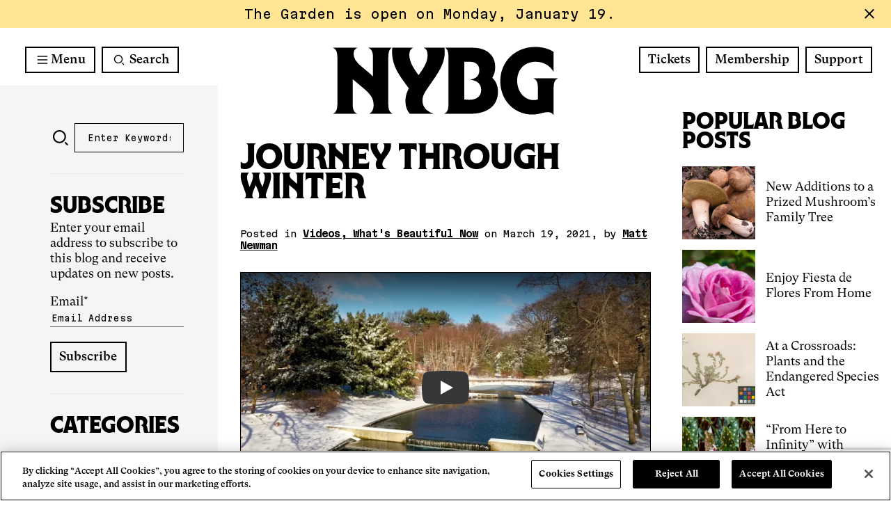

--- FILE ---
content_type: text/html; charset=UTF-8
request_url: https://www.nybg.org/planttalk/journey-through-winter/
body_size: 243992
content:
<!DOCTYPE html>

<html lang="en-US">

<head>
        <meta http-equiv="X-UA-Compatible" content="IE=edge">
    <meta charset="utf-8">

    	    			<!-- OT Live -->
	    	<!-- OneTrust Cookies Consent Notice start for nybg.org -->
			<script src="https://cdn.cookielaw.org/scripttemplates/otSDKStub.js"  type="text/javascript" charset="UTF-8" data-domain-script="7a0f2bf2-c324-4777-b2c3-7cb6436d931c" ></script>
			<script type="text/javascript">
			function OptanonWrapper() { }
			</script>
			<!-- OneTrust Cookies Consent Notice end for nybg.org -->
	        
        <!-- OneTrust Cookies Consent Notice end for nybg.org -->

    <!-- AKA GTM -->
    <!-- Google Tag Manager -->
    <script>(function(w,d,s,l,i){w[l]=w[l]||[];w[l].push({'gtm.start':
    new Date().getTime(),event:'gtm.js'});var f=d.getElementsByTagName(s)[0],
    j=d.createElement(s),dl=l!='dataLayer'?'&l='+l:'';j.async=true;j.src=
    'https://www.googletagmanager.com/gtm.js?id='+i+dl;f.parentNode.insertBefore(j,f);
    })(window,document,'script','dataLayer','GTM-N4DFLG3');</script>
    <!-- End Google Tag Manager -->

    <!-- Fever UTMs Script -->
    <script defer src="https://www.cdn.feverup.com/utmkeeper.js"></script>
    <!-- !Fever UTMs Script -->

    <!-- LP GTM -->
    <!-- Google Tag Manager -->
    <!-- <script>(function(w,d,s,l,i){w[l]=w[l]||[];w[l].push({'gtm.start':
    new Date().getTime(),event:'gtm.js'});var f=d.getElementsByTagName(s)[0],
    j=d.createElement(s),dl=l!='dataLayer'?'&l='+l:'';j.async=true;j.src=
    'https://www.googletagmanager.com/gtm.js?id='+i+dl;f.parentNode.insertBefore(j,f);
    })(window,document,'script','dataLayer','GTM-THBR45');</script> -->
    <!-- End Google Tag Manager -->

    <script>
    function send_event(category, action, label, value) {
        if (!dataLayer) return;
        dataLayer.push({
            'eventCategory': category,
            'eventAction': action,
            'eventLabel': label,
            'eventValue': value,
            'event': 'nybg-event'
        });
    }
    </script>

    
    <script type="text/javascript">
        var domain = 'https://www.nybg.org';
        var ajaxurl = 'https://www.nybg.org/wp/wp-admin/admin-ajax.php';
        var templateurl = 'https://www.nybg.org/content/themes/nybg';
    </script>

    <script>
        // Picture element HTML5 shiv
        document.createElement( "picture" );
    </script>

        <meta name="viewport" content="width=device-width, initial-scale=1.0"/>

    <!-- FONTS -->
        
    <title>Journey Through Winter | New York Botanical Garden</title>
	<style>img:is([sizes="auto" i], [sizes^="auto," i]) { contain-intrinsic-size: 3000px 1500px }</style>
	<meta name="dc.title" content="Journey Through Winter | New York Botanical Garden">
<meta name="dc.description" content="On the final day of winter, join Todd Forrest, Arthur Ross Vice President for Horticulture and Living Collections, for a look back on the ethereal beauty of the season">
<meta name="dc.relation" content="https://www.nybg.org/planttalk/journey-through-winter/">
<meta name="dc.source" content="https://www.nybg.org/">
<meta name="dc.language" content="en_US">
<meta name="description" content="On the final day of winter, join Todd Forrest, Arthur Ross Vice President for Horticulture and Living Collections, for a look back on the ethereal beauty of the season">
<meta name="robots" content="index, follow, max-snippet:-1, max-image-preview:large, max-video-preview:-1">
<link rel="canonical" href="https://www.nybg.org/planttalk/journey-through-winter/">
<meta property="og:url" content="https://www.nybg.org/planttalk/journey-through-winter/">
<meta property="og:site_name" content="New York Botanical Garden">
<meta property="og:locale" content="en_US">
<meta property="og:type" content="article">
<meta property="article:author" content="https://www.facebook.com/NYBotanicalGarden">
<meta property="article:publisher" content="https://www.facebook.com/NYBotanicalGarden">
<meta property="article:section" content="What&#039;s Beautiful Now">
<meta property="article:tag" content="Todd Forrest">
<meta property="article:tag" content="Video">
<meta property="article:tag" content="virtual tour">
<meta property="article:tag" content="What&#039;s Beautiful Now">
<meta property="article:tag" content="winter">
<meta property="og:title" content="Journey Through Winter | New York Botanical Garden">
<meta property="og:description" content="On the final day of winter, join Todd Forrest, Arthur Ross Vice President for Horticulture and Living Collections, for a look back on the ethereal beauty of the season">
<meta name="twitter:card" content="summary">
<meta name="twitter:site" content="@NYBG">
<meta name="twitter:creator" content="@NYBG">
<meta name="twitter:title" content="Journey Through Winter | New York Botanical Garden">
<meta name="twitter:description" content="On the final day of winter, join Todd Forrest, Arthur Ross Vice President for Horticulture and Living Collections, for a look back on the ethereal beauty of the season">
<meta name="twitter:image" content="https://www.nybg.org/content/uploads/2021/03/MCO-A9_01658-1.1-1-800x800.jpg">
<link rel='dns-prefetch' href='//www.google.com' />
<link rel='dns-prefetch' href='//cdnjs.cloudflare.com' />
<link rel='dns-prefetch' href='//ny-bgbronx.secure-cdn.na2.accessoticketing.com' />
<link rel='dns-prefetch' href='//www.youtube.com' />
<link rel='dns-prefetch' href='//fonts.googleapis.com' />
<link rel="alternate" type="application/rss+xml" title="New York Botanical Garden &raquo; Feed" href="https://www.nybg.org/feed/" />
<link rel="alternate" type="application/rss+xml" title="New York Botanical Garden &raquo; Comments Feed" href="https://www.nybg.org/comments/feed/" />
<script type="text/javascript" id="wpp-js" src="https://www.nybg.org/content/plugins/wordpress-popular-posts/assets/js/wpp.min.js?ver=7.2.0" data-sampling="0" data-sampling-rate="100" data-api-url="https://www.nybg.org/wp-json/wordpress-popular-posts" data-post-id="73359" data-token="2eb1765d83" data-lang="0" data-debug="0"></script>

<script type="application/ld+json">
{
  "@context": "https://schema.org",
  "@type": "FAQPage",
  "URL": "https://www.nybg.org/learn/adult-education/plant-studio/plant-studio-faqs/",
  "mainEntity": [
    {
    "@type": "Question",
    "name": "What is Plant Studio?",
    "acceptedAnswer": {
      "@type": "Answer",
      "text": "Plant Studio is NYBG’s new suite of online flexible courses designed for the busy learner. Plant Studio courses are hosted on our online learning management, Canvas. Content is delivered weekly through pre-recorded videos with the Garden’s plant professionals, showcasing both the expertise and the beauty of the New York Botanical Garden. Each course includes weekly lectures, readings, assignments, and a final project on which students receive individualized feedback. Students have the opportunity to connect with course facilitators and each other through online discussion boards.

      Students who complete course requirements will receive a digital credential from NYBG that can be shared on social media. Too busy to do the assignments? That’s ok too. All courses include a 30-day read-only period after the course concludes to rewatch course videos and review the discussion boards, so that you can learn at your own pace, on your own time, anywhere in the world, in the style that works best for you."
  }
  },{
    "@type": "Question",
    "name": "How long are Plant Studio courses?",
    "acceptedAnswer": {
      "@type": "Answer",
      "text": "Plant Studio courses vary by length, ranging from two to six weeks, depending on the course content. Please review the individual <a href='/course descriptions/'https://www.enrole.com/nybg/jsp/index.jsp?categoryId=41DBF200&loadAll=true</a> for more detail."
    }
  }, {
    "@type": "Question",
    "name": "Do I need prior botanical knowledge to take a Plant Studio course?",
    "acceptedAnswer": {
      "@type": "Answer",
      "text": "No prior experience or training is needed, just an eagerness to learn! Plant Studio courses are geared toward the “plant curious.” Course videos are designed to help you gain basic skills and knowledge that they can use in a variety of disciplines, whether gardening, landscape design, floral design, and more."
    }
 }, {
    "@type": "Question",
    "name": "What;s the difference between Plant Studio and NYBG's other live online courses?",
    "acceptedAnswer": {
        "@type": "Answer",
        "text": "Plant Studio courses are flexible, meaning there is no requirement for you to log in at any particular time to receive instruction. Course content can be accessed anywhere, anytime, as long as you have an internet connection. Course content is modular, with new content released each week of the course run. You’ll have one week to complete any requirements, if you’re seeking to earn a digital credential. Those who are not seeking to earn a credential do not need to complete assignments. By releasing content weekly, Plant Studio helps you pace themselves and manage their time to be successful.

        Please note that longer Plant Studio courses do include at least one Zoom session for live interaction with the course facilitator and other students; however, attendance is not required. These live sessions are recorded for students to view on their own time and are accessible via our learning management system, Canvas."
     }
}, {
    "@type": "Question",
    "name": "How do I register?",
     "acceptedAnswer": {
          "@type": "Answer",
          "text": "To register for a Plant Studio course, visit <a href='/NYBG's Continuing Education/'>https://www.enrole.com/nybg/jsp/index.jsp?categoryId=41DBF200&loadAll=true</a> registration website. New to NYBG Continuing Education? You can <a href='/create an account/'>https://www.enrole.com/nybg/jsp/addAttendee.jsp?source=register</a>. If you’re a returning student, you can <a href='/log into your account/'>https://www.enrole.com/nybg/jsp/login.jsp</a> by using your email address and password on file.

          Once you’ve selected the Plant Studio course and session you’d like to register for, proceed to checkout and follow the registration prompts.
          
          For further assistance, contact us at ContinuingEd@nybg.org."
        }
}, {
    "@type": "Question",
    "name": "How will I access my Plant Studio course?",
     "acceptedAnswer": {
          "@type": "Answer",
          "text": "Plant Studio courses are accessed through NYBG’s learning management system, Canvas, which supports online learning. In Canvas, you can view course videos, submit assignments, receive and read announcements, and participate in online discussions anytime, anywhere. For more information about how Canvas works, please review our <a href='/Canvas FAQ/'>https://www.nybg.org/learn/adult-education/about-us/faqs/</a>."
        }
}, {
    "@type": "Question",
    "name": "Once I register for a course, when will I be able to start learning?",
     "acceptedAnswer": {
          "@type": "Answer",
          "text": "Plant Studio courses have specific start and end dates because they are facilitated by experts; they are not self-paced. Each course opens one week prior to the course start date to help you to become familiar with Canvas as well as access the course syllabus, post on the Introduce Yourself board to meet your learning community, and review any plant materials that might be needed for purchase to complete the assignments successfully.

          Course content is released weekly, on Wednesdays."
        }
}, {
    "@type": "Question",
    "name": "Can I register for a Plant Studio course after the start date?",
     "acceptedAnswer": {
          "@type": "Answer",
          "text": "Yes! Because students have one week to complete each module, registration stays open throughout the first week of each course session. Late registrants should reach out to their course facilitators for advice if they are seeking to earn a credential, though all courses allow some flexibility to miss one weekly assignment and still earn an NYBG credential. Final project completion is required for a credential in all courses."
        }
}, {
    "@type": "Question",
    "name": "What are the technical requirements to participate in Plant Studio?",
     "acceptedAnswer": {
          "@type": "Answer",
          "text": "To participate in Plant Studio, you will need to access NYBG’s learning management system, Canvas. Review this Canvas guide for detailed specifications required:

          <a href='/What are the basic computer specifications for Canvas?/'>https://community.canvaslms.com/t5/Canvas-Basics-Guide/What-are-the-browser-and-computer-requirements-for-Instructure/ta-p/66</a>
          
          A reliable high-speed Internet connection is required for accessing materials from your course site, including Plant Studio videos. You can check your Internet speed using the Measurement Lab’s Network Diagnostic Tool or many other freely available speed tests.
          
          A minimum of 1.5Mb/s for upload and download speed will generally be required, though faster speeds (≥ 30Mb/s) will provide a better experience for watching course content.
          
          If you experience any technical difficulties, first <a href='/check that you have the right technical requirements/'>https://community.canvaslms.com/t5/Canvas-Basics-Guide/What-are-the-browser-and-computer-requirements-for-Instructure/ta-p/66</a>.
          
          24/7 tech support is available from Canvas:
          
          Canvas Help Menu (live chat and other resources)
          Canvas Support Hotline: +1 (833) 403-1847
          Canvas Community / Knowledge Base"
        }
}, {
    "@type": "Question",
    "name": "Will I need to purchase any materials for my course?",
     "acceptedAnswer": {
          "@type": "Answer",
          "text": "Some Plant Studio courses require you to purchase plant materials to complete assignments. This is particularly true for courses with hands-on assignments in gardening and floral design. Any materials that you’ll need are listed in the Welcome Module that opens one week prior to the course start date. These materials are typically not needed until Week 2, so you should have about two weeks to purchase the plant materials before the assignment is due."
        }
}, {
    "@type": "Question",
    "name": "I don't have access to an outdoor garden, can I still take a Plant Studio course?",
     "acceptedAnswer": {
          "@type": "Answer",
          "text": "Yes! Plant Studio courses are optimized for flexibility, so even apartment gardeners can benefit from the instruction. For some courses, like Pruning Basics, you may need to be creative if you live in an apartment or dormitory, though there are potted plants that can benefit from pruning even in small spaces. More information is included in the Welcome Module of each course, and you can also reach out to your course facilitator for advice or an accommodation once your course begins."
        }
}, {
    "@type": "Question",
    "name": "How do i receive a refund on a Plant Studio course?",
     "acceptedAnswer": {
          "@type": "Answer",
          "text": "No discounts or refunds will be granted for missed classes. If you decide to withdraw from a Plant Studio course before it begins, you must notify <a href='/NYBG Continuing Education/'>ContinuingEd@nybg.org</a> 10 full business days before the Welcome Module opens*; we will issue a refund minus a $25 processing fee. We will not issue refunds or credits if you withdraw after the deadline, no exceptions.

          In the rare case of course cancellation by NYBG, a full refund will be issued to you.
          
          *The Welcome Module opens one week prior to the course start date. If you register for a Plant Studio course after the Welcome Module has opened and decide to withdraw, you will not receive a refund."
        }
}, {
    "@type": "Question",
    "name": "How much time should I plan to spend on my Plant Studio course each week?",
     "acceptedAnswer": {
          "@type": "Answer",
          "text": "Generally, you should prepare to spend about 3 hours each week watching course videos, completing course readings and assignments, and answering prompts on the course discussion boards. Since every student is different, you may need more or less time depending on your own unique learning style. You will have one week (7 days) to complete each module, including any assignments.

          Course content is released weekly, on Wednesdays."
        }
}, {
    "@type": "Question",
    "name": "Can I access my course content whenever I want?",
     "acceptedAnswer": {
          "@type": "Answer",
          "text": "Yes! Plant Studio courses are flexible, meaning course content can be accessed anywhere, anytime, as long as you have an internet connection. Course content is modular, with new content released each week of the course run. You’ll have one week to complete any requirements, if you’re seeking to earn a digital credential. If you aren’t seeking a credential, you do not need to complete assignments. By releasing content weekly, Plant Studio helps you pace yourself and manage your time successfully."
        }
}, {
    "@type": "Question",
    "name": "How will I submit my assignments?",
     "acceptedAnswer": {
          "@type": "Answer",
          "text": "All assignments are submitted via our learning management system, Canvas. For some gardening and floral design courses, you will need to take digital photographs of your projects and upload these photographs to Canvas for your course facilitator, and sometimes your fellow students, to review."
        }
}, {
    "@type": "Question",
    "name": "Who will be giving me feedback on my assignments?",
     "acceptedAnswer": {
          "@type": "Answer",
          "text": "Each course session is moderated by a facilitator who is an expert in the field. For some course sessions, these facilitators will be the same plant professionals who appear in the course’s pre-recorded video content. Other times, the facilitators will be different experts who will provide their own perspectives via the course discussion boards, announcements, and Zoom session (if applicable). In all cases, you’ll receive personalized feedback on your projects and opportunities to engage with a likeminded community of learners."
        }
 }, {
    "@type": "Question",
    "name": "Will I be able to connect with my fellow students in a flexible format?",
     "acceptedAnswer": {
          "@type": "Answer",
          "text": "Yes! One of the most important aspects of any continuing education program is the opportunity to grow your network, whether you are a casual learner or looking to join a new profession. Our learning management system, Canvas, provides opportunities to connect with your fellow students on the course discussion boards. These electronic forums let students respond to each other’s posts and the prompt. You can also message your community as well as your course facilitator through the Canvas inbox.

          Additionally, longer courses include at least one Zoom session for live interaction to connect with each other, ask questions, and spotlight hot topics in the field."
        }
 }, {
    "@type": "Question",
    "name": "Are there any course sessions in real time?",
     "acceptedAnswer": {
          "@type": "Answer",
          "text": "Yes! Longer courses include at least one Zoom session for live interaction to connect with each other, ask questions, and spotlight hot topics in the field. However, attendance is not required. These live sessions are recorded for students to view on their own time and are accessible via our learning management system, Canvas."
        }
 }, {
    "@type": "Question",
    "name": "Are the course assignments required to complete the course?",
     "acceptedAnswer": {
          "@type": "Answer",
          "text": "Too busy to do the assignments? That’s ok. You will learn a lot even just by watching the course videos. There is no requirement to participate unless you are trying to earn a credential.

          All courses include a 30-day read-only period after the course concludes to rewatch course videos and review the discussion boards, so that you can learn at your own pace, on your own time, anywhere in the world, in the style that works best for you.
          
          Note that students who do not complete the assignments are not eligible for a digital credential."
        }
 }, {
    "@type": "Question",
    "name": "How will my performance be assessed? Will I get a grade?",
     "acceptedAnswer": {
          "@type": "Answer",
          "text": "Plant Studio courses are primarily project based. Though some courses in our portfolio include optional “test your knowledge” quizzes, most assignments ask students to complete projects. Expect to create a floral arrangement in a floral design course, or to garden in a gardening course, as an opportunity to practice hands on what you are learning in the course videos. Each course has a final project, on which students will receive individualized feedback from the course facilitator. All assignments are assessed as complete/incomplete. You cannot fail a Plant Studio course. We want you to have fun and enjoy the experience."
        }
 }, {
    "@type": "Question",
    "name": "When will I receive my digital credential if I complete the course assignments successfully?",
     "acceptedAnswer": {
          "@type": "Answer",
          "text": "You will receive an Accredible digital credential within 30 days of the final project submission due date."
        }
 }, {
    "@type": "Question",
    "name": "Who do I contact if I have additional questions?",
     "acceptedAnswer": {
          "@type": "Answer",
          "text": "For additional questions about course content, registration, or payment, email ContinuingEd@nybg.org.

          For questions about Canvas, please contact Canvas support:
          
          <a href='/Canvas Help Menu/'>https://community.canvaslms.com/t5/Student-Guide/How-do-I-get-help-with-Canvas-as-a-student/ta-p/498</a> (live chat and other resources)
          Canvas Support Hotline: +1 (833) 403-1847
          <a href='/Canvas Community/ Knowledge Base/'>https://www.google.com/url?sa=t&rct=j&q=&esrc=s&source=web&cd=&ved=2ahUKEwjn4cymyb6AAxVpEFkFHTclBqoQFnoECCIQAQ&url=https%3A%2F%2Fcommunity.canvaslms.com%2Ft5%2FCanvas%2Ftkbc-p%2Fcanvas&usg=AOvVaw2QUEBfZ8SvwHB21ceLzqJh&opi=89978449</a>"
        }
    }
  ]
}
</script>


<script type="application/ld+json">
{
  "@context": "https://schema.org",
  "@type": "FAQPage",
  "URL": "https://www.nybg.org/learn/adult-education/about-us/",
  "mainEntity": [
    {
    "@type": "Question",
    "name": "How do I get help choosing classes?",
    "acceptedAnswer": {
      "@type": "Answer",
      "text": "Program Coordinators are available for student counseling as it relates to course work. Program Coordinators are experts who are experienced instructors and working professionals in their respective areas. You can get in touch with a Program Coordinator through email. See below for contact list based on area of study:

      Botanical Art & Illustration: bilcoordinator@nybg.org
      
      Botany: botcoordinator@nybg.org
      
      Floral Design: fdncoordinator@nybg.org
      
      Gardening: garcoordinator@nybg.org
      
      Horticulture: hrtcoordinator@nybg.org
      
      Therapeutic Horticulture: thpcoordinator@nybg.org
      
      Landscape Design: lancoordinator@nybg.org
      
      Urban Naturalist: natcoordinator@nybg.org"
    }
  },{
    "@type": "Question",
    "name": "How and where are classes offered?",
    "acceptedAnswer": {
      "@type": "Answer",
      "text": "In-Person Classes: Classes are offered at NYBG and some select classes at New Canaan Nature Center. Click on the links below to get the class list for each location:

      <a href='/The New York Botancial Garden/'>https://www.enrole.com/nybg/jsp/index.jsp?locationFilter=NYBG</a>
      <a href='/New Canaan Nature Center/'>https://www.enrole.com/nybg/jsp/index.jsp?locationFilter=NCNC</a>
      Online Classes: As of January 2024, all multi-session online classes will be conducted through Canvas, NYBG’s Learning Management System. Single-day online classes will be conducted through Zoom.
      
      For more information on classes facilitated through Canvas, view our <a href='/Canvas FAQs/'>https://www.nybg.org/?page_id=104574&preview=true</a>.
      
      Blended: “Blended” means that sessions of a particular class will take place online and in-person. The in-person class sessions take place at NYBG or an off-site location. The online sessions are facilitated through Canvas."
    }
  }, {
    "@type": "Question",
    "name": "How do I get to my in-person class?",
    "acceptedAnswer": {
      "@type": "Answer",
      "text": "The New York Botanical Garden
      2950 Southern Blvd.
      Bronx, NY 10458-5126
      718.817.8720
      
      When coming to class, please enter via Mosholu Entrance, located at 2950 Southern Boulevard, at all times. And ask for the Watson Building.
      See map of path from the gate to the Watson Building.
      
      New Canaan Nature Center (NCNC)
      144 Oenoke Ridge (Route 124)
      New Canaan, Connecticut 06840"
    }
 }, {
    "@type": "Question",
    "name": "How do I access my online class?",
    "acceptedAnswer": {
        "@type": "Answer",
        "text": "Great question! Please review our handy <a href='/FAQs About Online Classes/'>hhttps://www.nybg.org/?page_id=104574&preview=true</a>."
     }
}, {
    "@type": "Question",
    "name": "What is the process for getting off the wait list?",
     "acceptedAnswer": {
          "@type": "Answer",
          "text": "If you are on the wait list for a class and a space opens up you will be contacted by the NYBG Registration staff by phone and/or email. Students are contacted in the order in which they appear on the wait list. If demand for a class is high, we will occasionally create a new section to accommodate students. If you are on the wait list and a new section for a class is created, you will be contacted."
        }
}, {
    "@type": "Question",
    "name": "How do I find out if class is cancelled?",
     "acceptedAnswer": {
          "@type": "Answer",
          "text": "If a class is canceled because it does not meet minimum enrollment, you will be called and/or emailed approximately one week prior to the class start date. Please make sure that we have your most current contact information on file so we can reach you in the event of cancellation.

          In case of inclement weather, an announcement will be posted on the <a href='/Continuing Education home page/'>https://www.nybg.org/conted</a>. You can also call 718.817.8720 (prompt 2) for information on class postponements. It is the student’s responsibility to call to learn if a class is postponed due to weather. Students are to call the Registration Office for a voice-mail message on class status recorded by:
          
          7:30 a.m. for classes beginning 9–11:45 a.m.
          10:30 a.m. for classes beginning 12–3 p.m.
          1 p.m. for classes beginning 3:15–8 p.m."
        }
}, {
    "@type": "Question",
    "name": "How do I transfer or get a refund?",
     "acceptedAnswer": {
          "@type": "Answer",
          "text": "Refunds and Withdrawals

          No discounts or refunds will be granted for missed classes. If you decide to withdraw from a course before it begins, you must notify the Registration Office 10 full business days before the first session; we will issue a refund minus a $25 processing fee. We will not issue refunds or credits if you withdraw after the deadline, no exceptions.
          
          Note that there is no refund for any materials fees if you withdraw after the deadline of 10 full business days before the first session.
          
          In the rare case of course cancellation by NYBG, a full refund will be issued to you."
        }
}, {
    "@type": "Question",
    "name": "What are the Summer Intensives?",
     "acceptedAnswer": {
          "@type": "Answer",
          "text": "<a href='/Summer Intensives/'>https://www.nybg.org/learn/adult-education/2017-summer-intensive-programs/</a> allow you to take multiple required Certificate classes in a condensed period of time. Summer intensive programs are offered in Floral Design, Landscape Design, Gardening, and Therapeutic Horticulture."
        }
}, {
    "@type": "Question",
    "name": "Do you offer a full-time program?",
     "acceptedAnswer": {
          "@type": "Answer",
          "text": "None of the NYBG Certificate programs are full time. Rather, they are designed to be flexible, and taken over time at the student’s own pace. However, the NYBG <a href='/School of Professional Horticulture/'>https://www.nybg.org/learn/school-of-professional-horticulture/</a> does offer a full-time, two year diploma program. Please visit the SOPH website for detailed information."
        }
}, {
    "@type": "Question",
    "name": "Can I buy gift cards from NYBG Continuing Education?",
     "acceptedAnswer": {
          "@type": "Answer",
          "text": "Need the perfect present for that plant-loving someone? Classes at The New York Botanical Garden make the perfect gift for any occasion. When you purchase a Continuing Education gift card for a loved one, you’re giving them the gift of lifelong learning at one of the world’s foremost horticultural institutions. For the curious beginner, passionate expert, or anyone in-between, the Garden has a class to educate, inspire, and enrich.
          Gift cards are valid for one year from date of purchase. All purchases are final and valid for NYBG classes only."
        }
}, {
    "@type": "Question",
    "name": "What is a New York Botancical Garden Certificate?",
     "acceptedAnswer": {
          "@type": "Answer",
          "text": "A Certificate signifies that a student has successfully fulfilled all the requirements of a prescribed series of courses. Several Certificates offer students a choice among areas of concentration.

          The Garden offers Certificates in Botanical Art and Illustration, Floral Design, Horticulture, Botany, Gardening, Therapeutic Horticulture, and Landscape Design. Certificates are awarded each spring and have been used by many recipients to investigate plant-related pursuits or to qualify for salary increases and/or increased responsibilities in their current positions.
          
          Please note: You have six (6) years to complete a Certificate. The catalog from which you start your Certificate program contains the requirements you must fulfill for the completion of your Certificate. See each section for the Certificate requirements."
        }
}, {
    "@type": "Question",
    "name": "What certificates do NYBG offer?",
     "acceptedAnswer": {
          "@type": "Answer",
          "text": "We offer Certificates in the following disciplines: <a href='/Botancical Art and Illustration/'>https://www.enrole.com/nybg/jsp/index.jsp?categoryId=10093&loadAll=true</a>, <a href='/Botany/'>https://www.enrole.com/nybg/jsp/index.jsp?categoryId=10097</a>, <a href='/Floral Design/'>https://www.enrole.com/nybg/jsp/index.jsp?categoryId=10101</a>, <a href='/Gardening/'>https://www.enrole.com/nybg/jsp/index.jsp?categoryId=10105</a>, <a href='/Horticulture/'>https://www.enrole.com/nybg/jsp/index.jsp?categoryId=10109</a>, <a href='/Therapeutic Horticulture/'>https://www.enrole.com/nybg/jsp/index.jsp?categoryId=10115</a>, <a href='/Landscape Design/'>https://www.enrole.com/nybg/jsp/index.jsp?categoryId=10119</a>, <a href='/Urban Naturalist/'>https://www.enrole.com/nybg/jsp/index.jsp?categoryId=11061</a>"
        }
}, {
    "@type": "Question",
    "name": "How long does it take to complete an NYBG Certificate?",
     "acceptedAnswer": {
          "@type": "Answer",
          "text": "Students generally complete our Certificate Programs in 1 to 2 years. However, you are free to complete the requirements at your own pace and credits do not expire for a full six years, from the start date of your first Certificate class. Certificate requirements are based on the program of courses stated in the catalog from which you started. You can accelerate your Certificate program through <a href='/Summer Intensives/'>https://www.nybg.org/learn/adult-education/summer-intensive-programs/</a>."
        }
}, {
    "@type": "Question",
    "name": "Is there a way to fast-track an NYBG Certificate program?",
     "acceptedAnswer": {
          "@type": "Answer",
          "text": "Yes, Summer Intensives allow you to take multiple required Certificate classes in a condensed period of time. <a href='/Summer Intensives/'>https://www.nybg.org/learn/adult-education/summer-intensive-programs/ programs are offered in Floral Design, Landscape Design, and Gardening."
        }
}, {
    "@type": "Question",
    "name": "Can I enrol for more than one NYBG Certificate at a time?",
     "acceptedAnswer": {
          "@type": "Answer",
          "text": "You may register for as many classes and Certificate Programs as you wish as long as you have completed the prerequisites, if any are required."
        }
}, {
    "@type": "Question",
    "name": "Can I take an NYBG Certificate class without doing the entire program?",
     "acceptedAnswer": {
          "@type": "Answer",
          "text": "Yes! You may are welcome to register for any course that does not have a prerequisite, including those labeled “Certificate Requirement” or “Elective”. You may also register for classes that require a prerequisite, as long as you have completed the prerequisite(s) required. You do not have to be working toward a Certificate to register for Certificate-level courses."
        }
 }, {
    "@type": "Question",
    "name": "Can I receive an exemption from prerequisite classes?",
     "acceptedAnswer": {
          "@type": "Answer",
          "text": "In rare cases, students may qualify for exemptions based on:

          College courses from an accredited college or university
          Evaluated non-collegiate sponsored instruction
          or proficiency exams.
          Note: if you are exempt from a course, you must make up the hours through elective classes."
        }
 }, {
    "@type": "Question",
    "name": "Can I get help with an internship placement?",
     "acceptedAnswer": {
          "@type": "Answer",
          "text": "The NYBG Continuing Education Department has relationships with multiple institutions and companies in the New York metro area that have accepted NYBG students as interns in the past. NYBG instructors are working professionals in their field and may also be able to assist with internship connections. Contact the registration office at 718.817.8720 for further assistance."
        }
 }, {
    "@type": "Question",
    "name": "Are your Certificate programs acredited?",
     "acceptedAnswer": {
          "@type": "Answer",
          "text": "While our Certificate Programs are not accredited by the US Department of Education, the School of Horticulture and Landscape Design is licensed with the New York State Bureau of Proprietary School Supervision (BPSS), a division of the New York State Department of Education. Licensure under the state recognizes the Certificate Programs in Horticulture and Landscape Design as high quality and career oriented.

          For more information, visit our <a href='/State Licensing & Accreditation page/'>https://www.nybg.org/learn/adult-education/about-us/for-professionals/</a>.
          
          <a href='/The School of Professional Horticulutre/'>https://www.nybg.org/learn/school-of-professional-horticulture/</a> has a two-year full-time accredited Title IV program."
        }
 }, {
    "@type": "Question",
    "name": "How can I graduate this year?",
     "acceptedAnswer": {
          "@type": "Answer",
          "text": "The annual Certificate Award Ceremony is held the first weekend in June. If you expect to complete your Certificate requirements or enroll in all remaining classes by June, you must complete and submit this <a href='/Application for Graduation/'>https://forms.office.com/Pages/ResponsePage.aspx?id=6xJO8Dj490iC_cC9EFmZ7g6VFnuYrvBMkJPe1reHyC1UOTQwU1M4VzlFWTg5QjZTOFg2MDlITElYUSQlQCN0PWcu&wdLOR=cB4C1C9F5-E8B0-C64E-B8F5-6DA49EA652AB</a>.

          Call the Registration Office at 718.817.8720 or email graduation@nybg.org with any questions."
        }
 }, {
    "@type": "Question",
    "name": "How do I get help logging into my Continuing Education account?",
     "acceptedAnswer": {
          "@type": "Answer",
          "text": "Returning students should log in with the email address and password provided to them by the Registration Office. If you did not receive this, please call us at 718.817.8720.

          New students should begin by creating an account.
          
          Please contact the Registration Office at 718.817.8720 for further assistance."
        }
 }, {
    "@type": "Question",
    "name": "Are there discounts for NYBG classes?",
     "acceptedAnswer": {
          "@type": "Answer",
          "text": "Yes. Among other benefits, the Garden members receive 10% off all Continuing Education classes. Visit the membership page to learn more about becoming a member and saving on classes. Select NYBG Corporate Members are eligible for course discounts."
        }
    }, {
        "@type": "Question",
        "name": "Are there work study opportunities?",
         "acceptedAnswer": {
              "@type": "Answer",
              "text": "Yes. A limited number of work-study opportunities are available for students who wish to gain class credit by working in the NYBG Education Department. Computer skills are required. Email ContinuingEd@nybg.org for details."
            }
    }, {
    "@type": "Question",
    "name": "Who do I contact about accomodations regarding accessibility?",
     "acceptedAnswer": {
          "@type": "Answer",
          "text": "For accommodation requests related to a disability, questions, comments, or more information about the accessibility of Continuing Education programming, please contact us by emailing continuinged@nybg.org."
        }
    }, {
    "@type": "Question",
    "name": "What NYBG resources are available to Continuing Education students?",
        "acceptedAnswer": {
             "@type": "Answer",
             "text": "All NYBG Continuing Education students have full access to the Garden’s <a href='/LuEsther T. Mertz Library/'>https://www.nybg.org/learn/mertz-library/</a> – the most comprehensive botanical and horticultural library in the world. Students can register for a library card which will provide offsite access to all of the Library’s electronic journals and databases and a 4,000 volume circulating collection for home reference use. Librarians are available to assist students during opening hours or you may also e-mail your questions to libref@nybg.org."
            }
        }, {
    "@type": "Question",
    "name": "How do I learn more about NYBG instructors?",
     "acceptedAnswer": {
          "@type": "Answer",
          "text": "Visit the <a href='/instructor page/'>https://www.enrole.com/nybg/jsp/instructorListing.jsp</a> to read the instructor bios and search classes by instructor."
        }
    }, {
        "@type": "Question",
        "name": "How do I become an NYBG instrcutor?",
         "acceptedAnswer": {
              "@type": "Answer",
              "text": "To inquire about becoming an NYBG instructor, please contact NYBG Continuing Education at ContinuingEd@nybg.org."
            }
        }, {
            "@type": "Question",
            "name": "How can I get in touch with NYBG alumni?",
             "acceptedAnswer": {
                  "@type": "Answer",
                  "text": "NYBG Continuing Education currently has one alumni group that current students or alumni can join for professional advice, networking and friendship: The Landscape Design Students and Alumni Association (LDSA). For information about LDSA contact Ellen Yellen at 914.723.4090.

                  To inquire about alumni groups across other disciplines, please contact studentservices@nybg.org."
                }
            }, {
                "@type": "Question",
                "name": "Can I get CEU or other credits for taking NYBG classes?",
                 "acceptedAnswer": {
                      "@type": "Answer",
                      "text": "Select Landscape Design courses are available for CEU’s for American Society of Landcape Architects (ASLA) and Association of Professional Landscape Designers (APLD) members. CEU’s are also offered in select Horticulture, Gardening and Botany courses for International Society of Arboriculture (ISA) and Northeast Organic Farming Association (NOFA)."
                    }
                }
        ]
}
</script>


<script type="application/ld+json">
{
  "@context": "https://schema.org",
  "@type": "FAQPage",
  "URL": "https://www.nybg.org/learn/childrens-education/kids-teens/camps/camps-faq/",
  "mainEntity": [
    {
    "@type": "Question",
    "name": "Where does camp take place on NYBG grounds?",
    "acceptedAnswer": {
      "@type": "Answer",
      "text": "The Garden has two different locations for camps:

      While under renovation this year, the Everett Children’s Adventure Garden (ECAG) hosts science camps in winter and summer in the GreenSchool classrooms under the Enid A Haupt Conservatory.
      The Edible Academy (EA) hosts spring and summer gardening camps. The EA is located on the east side of the Garden’s Thain Forest. Please note that each day begins and ends with a 30-minute walk across the forest trails. <a href=‘/View Map/‘>https://www.nybg.org/visit/interactive-map/</a>"
  }
  },{
    "@type": "Question",
    "name": "What does the daily camp schedule look like?",
    "acceptedAnswer": {
      "@type": "Answer",
      "text": "<a href=‘/Science Camps/‘>https://www.nybg.org/content/uploads/2022/01/Sample-Science-Camp-Day.pdf</a>
      <a href=‘/Green Thumbs Garden Camps/‘>https://www.nybg.org/content/uploads/2022/01/2022.Camp-Sample-Schedule.pdf</a>
      <a href=‘/Middle School Field Science Camps/‘>https://www.nybg.org/content/uploads/2022/01/Sample-Field-Science-Camp-Day.pdf</a>"
    }
  }, {
    "@type": "Question",
    "name": "When does registration fro Camps begin?",
    "acceptedAnswer": {
      "@type": "Answer",
      "text": "Registration for all 2024 camps is currently open."
    }
 }, {
    "@type": "Question",
    "name": "What is the staff-to-camper ratio?",
    "acceptedAnswer": {
        "@type": "Answer",
        "text": "Our average group size is 6:1 (six campers to one staff member)."
     }
}, {
    "@type": "Question",
    "name": "Is there a nap time?",
     "acceptedAnswer": {
          "@type": "Answer",
          "text": "There is no nap time at camp. Our camps incorporate story time or other quiet activities into the early afternoon to allow for camper “down time” during the busy day."
        }
}, {
    "@type": "Question",
    "name": "Does camp take place indoors or outdoors?",
     "acceptedAnswer": {
          "@type": "Answer",
          "text": "Each camp location (as listed above) has a classroom used as a home base. Much of the day is spent outside exploring, working on activities, and playing—even in rainy, sunny, or snowy weather. Camps run rain or shine, in hot and cold weather."
        }
}, {
    "@type": "Question",
    "name": "What clothes should my camper wear to camp?",
     "acceptedAnswer": {
          "@type": "Answer",
          "text": "Please dress your camper in clothes appropriate for the day’s weather forecast, including rain gear if necessary. Dressing or packing gear for the day’s weather means more time for fun, outdoor exploring. On the first day of camp, your camper will be given an NYBG Camp T-shirt. It is not required that your camper wears this shirt during camp."
        }
}, {
    "@type": "Question",
    "name": "Should my camper bring lunch and/or snacks?",
     "acceptedAnswer": {
          "@type": "Answer",
          "text": "NYBG Camps offer a supervised lunch period for campers as well as two snack breaks. Please pack a nut-free lunch and two snacks for your camper that do not require refrigeration. Where applicable, food allergies and dietary restrictions are noted in the in-camp preparation of recipes or snacks."
        }
}, {
    "@type": "Question",
    "name": "Where should I go on the first day of camp?",
     "acceptedAnswer": {
          "@type": "Answer",
          "text": "Check-in occurs at the NYBG Main Entrance (Visitor Center). We will provide you with more specific information and expectations in your NYBG Camp Caregiver Letter. Parking is available by entering through the NYBG Main Entrance."
        }
}, {
    "@type": "Question",
    "name": "What is the procedure for camp drop-off and pick-up?",
     "acceptedAnswer": {
          "@type": "Answer",
          "text": "All camp programs check in and out at the NYBG Main Entrance (Visitor Center), located at 2900 Southern Boulevard. Camp groups will leave the drop-off area promptly at 9 a.m. If a camper misses the departure of their group, it is the responsibility of the caregiver who brings that camper to escort the camper to their camp location for that day. Further details about camper drop-off and pick-up will be communicated via email prior to the start of camp and in your NYBG Camp Caregiver Letter."
        }
}, {
    "@type": "Question",
    "name": "Are there early drop-off and late pick-up options?",
     "acceptedAnswer": {
          "@type": "Answer",
          "text": "Yes, we are happy to offer early drop-off and after-camp care for your camper, supervised by NYBG Camp staff. Unfortunately, we cannot accommodate drop-ins. Campers must be pre-registered for this service, and on-site registration is not available. Please see website for costs of this service."
        }
}, {
    "@type": "Question",
    "name": "What if there is a weather emergency during camp?",
     "acceptedAnswer": {
          "@type": "Answer",
          "text": "In the event of the Garden closing due to severely inclement weather, you will receive an email indicating that The New York Botanical Garden is closed. Venues have safe spaces for inclement weather (e.g. thunderstorms, air quality)."
        }
}, {
    "@type": "Question",
    "name": "Are there items that my camper(s) should not bring to camp?",
     "acceptedAnswer": {
          "@type": "Answer",
          "text": "We are a hands-on and engaged camp. Please leave the following items at home: handheld video game consoles, cell/smart phones, MP3 players/iPods, and iPad/tablet-type devices."
        }
}, {
    "@type": "Question",
    "name": "Is there a code of conduct for campers?",
     "acceptedAnswer": {
          "@type": "Answer",
          "text": "To encourage a friendly and engaged learning environment, we foster a community of mutual respect and enthusiasm for our programs. We provide a Code of Conduct—an expectations agreement—with enrollment. Our Code of Conduct asks that:

          Campers treat their fellow campers, educators, and volunteers with respect.
          Campers follow directions and stay with their group.
          Campers are asked to review and sign the NYBG Camp Code of Conduct upon completion of the Emergency/Health History Form. In the event that a camper does not follow the Code of Conduct, or their behavior endangers other campers or interferes with an educator’s ability to provide programming, the camp program supervisor will inform the caregiver at pick-up or through a phone call. If a second incident occurs, caregivers may be asked to withdraw their camper from camp."
        }
}, {
    "@type": "Question",
    "name": "Does my camper require a medical examination to attend camp?",
     "acceptedAnswer": {
          "@type": "Answer",
          "text": "No, but we ask that all caregivers fill out our required Emergency/Health History form as part of camper registration."
        }
}, {
    "@type": "Question",
    "name": "What if my camper requires special attention due to physical, emotional, education or medical needs?",
     "acceptedAnswer": {
          "@type": "Answer",
          "text": "Please let us know on the Emergency/Health History Form if your camper has physical, emotional, educational, or medical needs so that we can make appropriate plans to ensure a fun and successful week at camp.

          If your camper requires special accommodations, please call to discuss prior to registering.
          
          To discuss Science camp accommodations, call 718.817.8198
          To discuss Edible Academy camp accommodations, call 718.817.8059.
          To discuss Field Science camp accommodations, call 718.817.8198"
        }
 }, {
    "@type": "Question",
    "name": "What if my camper becomes ill or injured while attending camp?",
     "acceptedAnswer": {
          "@type": "Answer",
          "text": "Should your camper become ill or be injured, you will be notified by phone immediately by NYBG staff. Our NYBG security staff are CPR/first aid/defibrillator-trained and are the first responders to all emergencies."
        }
 }, {
    "@type": "Question",
    "name": "Do I get a refund if my camper is sick?",
     "acceptedAnswer": {
          "@type": "Answer",
          "text": "No. There are no refunds for any reason after two weeks before the first day of camp."
        }
 }, {
    "@type": "Question",
    "name": "What is your cancellation policy?",
     "acceptedAnswer": {
          "@type": "Answer",
          "text": "Withdrawal from camp no less than two weeks before the first day will allow for a refund of the total fee less 25% administrative costs. No refund for any reason will be offered after two weeks before the first day of camp."
        }
 }, {
    "@type": "Question",
    "name": "How do I know if my spot is confirmed?",
     "acceptedAnswer": {
          "@type": "Answer",
          "text": "Upon completion of registration you will receive an “Invoice/Receipt” from noreply@doubleknot.com. Your program registration is not confirmed until payment is received. If you completed a registration and did not receive an “Invoice/Receipt,” please call our Registration Office at 718.817.8181 or email childed@nybg.org."
        }
 }, {
    "@type": "Question",
    "name": "Which forms do I need to complete if my camper's spot is confirmed?",
     "acceptedAnswer": {
          "@type": "Answer",
          "text": "During the registration process, we will ask caregivers to complete the following forms:

          Health and Guideline Form
          Emergency Contact Form
          NYBG Photo Release Form
          Pick-Up Authorization Form
          Early and Late Care Form"
        }
 }, {
    "@type": "Question",
    "name": "Do you have a payment plan?",
     "acceptedAnswer": {
          "@type": "Answer",
          "text": "Please reach out to us at childed@nybg.org or call 718.817.8181 to see how we can accommodate this request."
        }
 }, {
    "@type": "Question",
    "name": "What does 'Waitlist' mean?",
     "acceptedAnswer": {
          "@type": "Answer",
          "text": "Being placed on the waitlist means that the current session you are registering for is full. We will retain your registration information, and your child will be enrolled if space opens up due to another registrant’s cancellation."
        }
 }, {
    "@type": "Question",
    "name": "How will I know I have come off the waitlist?",
     "acceptedAnswer": {
          "@type": "Answer",
          "text": "Families who have come off the waitlist will receive a call from the Registration Office as well as an email informing them of such. Your email will say “Waitlist Batch” on the top right of the email. You will have two business days to confirm your spot by making payment or reaching out to the Registration Office."
        }
 }, {
    "@type": "Question",
    "name": "Do I get a refund of my camper is asked to leave camp because of behavioral issues?",
     "acceptedAnswer": {
          "@type": "Answer",
          "text": "No. There are no refunds for behavior-related withdrawals. During the registration process, we ask that you read and discuss our Code of Conduct with your child."
        }
 }, {
    "@type": "Question",
    "name": "What happens if my camper can't attend a day or if they'll be late?",
     "acceptedAnswer": {
          "@type": "Answer",
          "text": "If you will be absent or late for the program, please contact your program educator by using the phone number on the welcome email."
        }
 }, {
    "@type": "Question",
    "name": "Can I visit the camp site and meet the program director?",
     "acceptedAnswer": {
          "@type": "Answer",
          "text": "If you wish to visit the camp site and the director, please reach out to the Registration Office at childed@nybg.org or call 718.817.8181, who can share the contact information of the director for the program in question."
        }
 }, {
    "@type": "Question",
    "name": "Can I spend a day or part of a day with my child at camp?",
     "acceptedAnswer": {
          "@type": "Answer",
          "text": "Yes, caregivers can come and check in on their child so long as it does not disrupt the groups. Please let us know if you would like to schedule a visit by reaching out to us at childed@nybg.org or by calling 718.817.8181."
        }
    }, {
      "@type": "Question",
      "name": "What forms of payment are accepted?",
       "acceptedAnswer": {
            "@type": "Answer",
            "text": "We accept credit cards (Visa, MasterCard, American Express, and Discover Card) as well as debit cards.
            We also accept checks and money orders made payable to “The New York Botanical Garden”
            Please send to New York Botanical Garden – Registration Office, 2900 Southern BLVD, Room 295M, Bronx, NY 10458
            We can also accept cash payments dropped off at the Registration Office."
          }
      }, {
        "@type": "Question",
        "name": "My child's birthdate does not fall between the birthday ranges, but is the correct age for the program; how do I register?",
         "acceptedAnswer": {
              "@type": "Answer",
              "text": "Please call us at 718.817.8181 so that we can help you register your child."
            }
        }, {
          "@type": "Question",
          "name": "How many weeks of camp can I register for?",
           "acceptedAnswer": {
                "@type": "Answer",
                "text": "Families may sign up for both Science Camp and Gardening Camp in summer but cannot repeat a site in July and August."
              }
          }
    ]
}
</script>


<script type="application/ld+json">
{
  "@context": "https://schema.org",
  "@type": "FAQPage",
  "URL": "https://www.nybg.org/learn/childrens-education/kids-teens/childrens-gardening-program/childrens-gardening-program-faq/",
  "mainEntity": [
    {
    "@type": "Question",
    "name": "What will my child do in the Children's Gardening Program?",
    "acceptedAnswer": {
      "@type": "Answer",
      "text": "Throughout the season they are enrolled, Crafters and Sprouts plant and care for a garden and learn about garden-related topics through fun enrichment activities. Each session includes time dedicated to hands-on gardening and time dedicated to learning about a particular theme, through investigations, hikes, discussions, and games. Caregiver accompanying their Sprout actively participates along with their Sprout."
  }
  },{
    "@type": "Question",
    "name": "Where does the Children's Gardening Program take place?",
    "acceptedAnswer": {
      "@type": "Answer",
      "text": "The program takes place outdoors at the Edible Academy (EA). The campus is located near the East Gate and includes gardens, classrooms, greenhouse, open air pavilions (offering relief from sun and rain), restrooms, water bottle refill station, and hand sanitizer dispensers. The classrooms and greenhouse will not be utilized during the program. The Edible Academy campus is NOT open to the public during the CGP sessions."
    }
  }, {
    "@type": "Question",
    "name": "Does my child harvest and keep what they grow?",
    "acceptedAnswer": {
      "@type": "Answer",
      "text": "Many of the crops the Crafters and Sprouts plant and care for are harvested during the season they are enrolled. Some of the crops are left to grow and are harvested by the Crafters and Sprouts enrolled in subsequent seasons. Some of the crops will be harvested by Edible Academy staff and donated to local community-based food providers."
    }
 }, {
    "@type": "Question",
    "name": "Does my child choose what they grow?",
    "acceptedAnswer": {
        "@type": "Answer",
        "text": "In order to have seeds and seedlings ready each program session, EA staff develop planting plans that include a diversity of crops that are seasonally appropriate. Each season more than a dozen different vegetables, herbs, and flowers are grown."
     }
}, {
    "@type": "Question",
    "name": "How does my child get to the Edible Academy?",
     "acceptedAnswer": {
          "@type": "Answer",
          "text": "Crafters and Trams are transported to and from the Edible Academy on the NYBG Trams. Trams depart from the Tulip Tree Allee. Crafters Educators join the Crafters to provide supervision during the ride."
        }
}, {
    "@type": "Question",
    "name": "Who teaches my child during the Children's Gardening Program?",
     "acceptedAnswer": {
          "@type": "Answer",
          "text": "NYBG hires and trains Crafters and Sprouts Educators to facilitate the gardening and enrichment activities planned by Edible Academy administrators. Each Educator is assigned up to 12 Crafters or 12 Sprouts and accompanying caregivers and is supported during program sessions by several Edible Academy administrators as well as Assistant Educators."
        }
}, {
    "@type": "Question",
    "name": "What efforts are being made to promote my child's safety during the program session?",
     "acceptedAnswer": {
          "@type": "Answer",
          "text": "All activities of the Children’s Gardening Program will take place outdoors; all staff and participants are required to wear face coverings indoors and in the Everett Children’s Adventure Garden and the Edible Academy. Hand washing stations and hand sanitizer stations are installed throughout the Edible Academy campus. All garden tools will be disinfected with an alcohol-based disinfectant in between users. Enrichment activities will include hikes and games that promote social distancing."
        }
}, {
    "@type": "Question",
    "name": "How do I enroll my child in the Children's Gardening Program?",
     "acceptedAnswer": {
          "@type": "Answer",
          "text": "You can enroll <a href=‘/online/‘>https://www.nybg.org/learn/kids-teens/childrens-gardening-program/</a> or via phone at 718.817.8181."
        }
}, {
    "@type": "Question",
    "name": "When does registration for the Children's Gardening Program begin?",
     "acceptedAnswer": {
          "@type": "Answer",
          "text": "You can register your child for Spring 2022, Summer 2022, and/or Fall 2022 sessions now."
        }
}, {
    "@type": "Question",
    "name": "Do NYBG Members receive a discount?",
     "acceptedAnswer": {
          "@type": "Answer",
          "text": "Yes, we offer CGP Crafters and Sprouts at a discounted rate for NYBG Members at the Family Level and above."
        }
}, {
    "@type": "Question",
    "name": "Are discounts available for enrolling in more than one season?",
     "acceptedAnswer": {
          "@type": "Answer",
          "text": "Yes, we offer a 10% discount for enrolling your child in three or more seasons. Please use code CGP1022 at check out."
        }
}, {
    "@type": "Question",
    "name": "Do you offer financial scholarships?",
     "acceptedAnswer": {
          "@type": "Answer",
          "text": "Yes, you may apply for a <a href=‘/Rebecca Sealy Mallory Foundation Scholarship/‘>https://nybg.doubleknot.com/form/takesurvey.aspx?surveyid=83821&orgkey=3803</a>."
        }
},{
    "@type": "Question",
    "name": "Who do I contact if I have further questions regarding the Children's Gardening Program?",
     "acceptedAnswer": {
          "@type": "Answer",
          "text": "You can email childed@nybg.org or call 718.817.8181"
        }
    }
  ]
}
</script>


<script type="application/ld+json">
{
  "@context": "https://schema.org",
  "@type": "FAQPage",
  "URL": "https://www.nybg.org/join-support/membership/membership-terms/",
  "mainEntity": [
    {
    "@type": "Question",
    "name": "How can I purchase or renew a Membership?",
    "acceptedAnswer": {
      "@type": "Answer",
      "text": "You can purchase a Membership <a href='/online/'>https://www.nybg.org/join-support/membership/</a>, on-site at any ticket window, or by calling the Membership Office. To purchase online you’ll have to create a new Member account. Renewing Members have an existing account. <a href='/Learn how to access your account/'>https://www.nybg.org/content/uploads/2019/11/ME_Members-Login-Info_2019-Final.pdf</a>"
  }
  },{
    "@type": "Question",
    "name": "Trade-in Tickets Towards Membership",
    "acceptedAnswer": {
      "@type": "Answer",
      "text": "If you have purchased regular-priced admission to the Garden, during your visit the ticket price can be applied to the cost of a Membership. For Individual and Teacher level, the cost of one regular-priced ticket is applied. The cost of two regular-priced tickets can be applied towards the purchase of a Dual Membership. The cost of two adult and two children’s tickets can be applied towards the purchase of Family–Sustaining Memberships. Please see a Visitor Services Representative on the day of your visit for additional details."
    }
  }, {
    "@type": "Question",
    "name": "When will I receive my Membership materials?",
    "acceptedAnswer": {
      "@type": "Answer",
      "text": "Please allow 2–3 weeks from the date of purchase to receive your Membership materials. We will assume all proper Membership materials have been received unless notified. Please notify the Membership Office if you have not received your Membership materials 3 weeks after purchase."
    }
 }, {
    "@type": "Question",
    "name": "Membership Renewals",
    "acceptedAnswer": {
        "@type": "Answer",
        "text": "Renewals may be processed at any point once your Membership term has commenced. When you renew an active Membership, it will be extended for one year from the current expiration date. The Membership Office does not retain the credit card information. This information must be re-submitted with each renewal."
     }
}, {
    "@type": "Question",
    "name": "When can I begin using my Member benefits?",
     "acceptedAnswer": {
          "@type": "Answer",
          "text": "Member admission and discounts can be used immediately upon purchase of Membership. Member Passes for guest admission or parking will be sent with your Membership materials within 2-3 weeks of purchase. Member passes can only be redeemed by presenting the physical pass at the Garden."
        }
}, {
    "@type": "Question",
    "name": "What admission benefits do Members receive?",
     "acceptedAnswer": {
          "@type": "Answer",
          "text": "Membership entitles you to year-round admission. Each Membership is allotted a fixed number of complimentary Member tickets per day determined by Membership level."
        }
}, {
    "@type": "Question",
    "name": "What discounts do Members receive?",
     "acceptedAnswer": {
          "@type": "Answer",
          "text": "Members receive a 10% discount off purchases at NYBG Shop. Members also receive discounts on education course fees and on select premium events."
        }
}, {
    "@type": "Question",
    "name": "Do I have to reserve tickets for timed entry?",
     "acceptedAnswer": {
          "@type": "Answer",
          "text": "Timed tickets may be required for admission to the Garden. This is necessary to alleviate overcrowding, ensure a more pleasant experience, and protect the Conservatory, collections, and delicate exhibitions."
        }
}, {
    "@type": "Question",
    "name": "How do I redeem my Member Passes?",
     "acceptedAnswer": {
          "@type": "Answer",
          "text": "To receive complimentary parking, redeem pass to the parking attendant upon arrival on Garden premise. When parking at our secure parking facility at 401 Bedford Park Blvd, Members must validate parking ticket and redeem pass at a Garden ticket window to avoid Event and Standard Weekday non-visitor rates. For guest admissions, passes can only be redeemed at Garden ticket windows; they cannot be reserved in advance. Each pass can be used once. If you do not have your passes when you visit, you will be required to pay regular price (no refunds)."
        }
}, {
    "@type": "Question",
    "name": "How do I redeem Member Passes for timed-entry admission?",
     "acceptedAnswer": {
          "@type": "Answer",
          "text": "If a Member with a timed ticket brings a friend using a guest pass, Garden Representatives will do their best to accommodate the guest(s) at the same time. Additional timed tickets are available for purchase at regular price if you have exceeded the number of complimentary admissions allowed by your Membership level."
        }
}, {
    "@type": "Question",
    "name": "Can I give a friend one of my Member passes?",
     "acceptedAnswer": {
          "@type": "Answer",
          "text": "No. Members are required to accompany their guest(s) when using a guest pass."
        }
}, {
    "@type": "Question",
    "name": "Are Member Passes always valid for guest admission?",
     "acceptedAnswer": {
          "@type": "Answer",
          "text": "Member Passes are not valid for guest admission during the Holiday Train Show® or select premium events."
        }
}, {
    "@type": "Question",
    "name": "What reciprocal benefits do Members have at participating gardens and arboreta?",
     "acceptedAnswer": {
          "@type": "Answer",
          "text": "Garden Members receive reciprocal benefits at gardens and arboreta throughout the United States through our association with the American Horticultural Society Reciprocal Admissions Program. Benefits vary by organization. Members must contact the Garden they wish to visit confirm what benefits are available. A complete listing can be found <a href='/here/'>https://ahsgardening.org/gardening-programs/rap/</a>."
        }
}, {
    "@type": "Question",
    "name": "Can I access the Garden prior to opening hours?",
     "acceptedAnswer": {
          "@type": "Answer",
          "text": "Early Morning Access is a great way to enjoy the beauty and solace of the New York Botanical Garden’s grounds before the Garden is open to the general public. Supporting, Contributing, Sustaining, and Patron level Members can utilize their complimentary Early Morning Access from Tuesday–Sunday, 6–10 a.m. Please have your Membership ID card or proof of Membership purchase (receipt) available when entering the Garden. Please note that no building entry is allowed with the exception of the Visitor Center and East Gate restrooms and parking is only available at the Mosholu Entrance (2950 Southern Blvd.)."
        }
}, {
    "@type": "Question",
    "name": "How long does it take to receive my Membership card(s)?",
     "acceptedAnswer": {
          "@type": "Answer",
          "text": "Membership cards and passes will be mailed within 2-3 weeks of Membership purchase. Membership is active upon purchase and is not contingent upon the receipt of Membership materials."
        }
}, {
    "@type": "Question",
    "name": "How many cards will I receive?",
     "acceptedAnswer": {
          "@type": "Answer",
          "text": "Individual level will receive one Membership card. Memberships that include two or more individuals will receive at most two Membership Cards, one for each adult named on the Membership. If a Member wishes to add a new second individual to the Membership during cycle, there is a $10 replacement card fee."
        }
 }, {
    "@type": "Question",
    "name": "Do I need my Membership card to access my benefits?",
     "acceptedAnswer": {
          "@type": "Answer",
          "text": "No. If you do not have your Membership card, a photo ID will be requested by Garden Representatives to receive your Member benefits. Member benefits are for the Member(s) listed on the Membership."
        }
 }, {
    "@type": "Question",
    "name": "I lost my card. How do I get a replacement?",
     "acceptedAnswer": {
          "@type": "Answer",
          "text": "There is a $10 replacement fee for lost, damaged, or stolen Membership Cards You can purchase a replacement card at any ticket window when visiting the Garden or by calling the Membership Office. Please allow 2-3 weeks for the mailing of replacement card(s)."
        }
  },  {
    "@type": "Question",
    "name": "One-Year Membership",
     "acceptedAnswer": {
          "@type": "Answer",
          "text": "Membership is valid for one year from the date your application is processed. No refunds, extensions, or exchanges will be granted if you are for any reason unable to utilize your Membership Benefits."
        }
  },  {
    "@type": "Question",
    "name": "Transferrable Policy",
     "acceptedAnswer": {
          "@type": "Answer",
          "text": "Memberships, Membership Benefits, passes, and Membership Cards are nontransferable."
        }
    },  {
        "@type": "Question",
        "name": "Membership Downgrades",
         "acceptedAnswer": {
              "@type": "Answer",
              "text": "The Garden does not permit a Member to downgrade to a lower Category once the Membership materials have been received and/or benefits have been used."
            }
    },  {
        "@type": "Question",
        "name": "Membership Terms & Conditions",
         "acceptedAnswer": {
              "@type": "Answer",
              "text": "These terms and conditions apply to all Members of the Botanical Garden. In these terms “you/r” or “Member/s” refer to all people who have purchased or applied for a Membership at the Individual, Individual Senior, Dual, Dual Senior, Family, Family Senior, Friends & Family, Supporting, Contributing, Sustaining, and Teacher categories. The terms “we”, “NYBG”, “the Botanical Garden”, or “the Garden” refer to The New York Botanical Garden. With the exception of the benefit of admission to the Garden, we reserve the right to alter the Membership Categories and Benefits without prior notice. Members and guests are subject to conditions and policies of the Garden. We reserve the right, in our sole discretion, to refuse entry and/or Membership to a Member and to revoke a Membership without refund if a Member behaves in a threatening or abusive manner toward any person, or damages or threatens to damage any of the collections at The New York Botanical Garden. We reserve the right to amend the terms of these policies at any time. At the time of an amendment, Members will be notified."
            }
        }
  ]
}
</script>

<script type="application/ld+json">
{
  "@context": "https://schema.org",
  "@type": "FAQPage",
  "URL": "https://www.nybg.org/learn/school-of-professional-horticulture/faq/",
  "mainEntity": [
    {
    "@type": "Question",
    "name": "What’s the advantage of attending the school of professional horticulture versus earning an associate’s or bachelor’s degree in horticulture?",
    "acceptedAnswer": {
      "@type": "Answer",
      "text": "The advantage can be summarized with one word—skills! The School’s strength is that it teaches students valuable horticulture skills, which give our graduates a competitive advantage over other programs based solely on coursework. The School’s program combines the theoretical and the practical, teaching not just how to grow plants, but why plants grow the way they do. It is due to this kind of education that our students are highly sought after, not just for internships, but also for full-time employment upon graduation."
  }
  },{
    "@type": "Question",
    "name": "As someone who is switching careers, what is it like to work in the horticulture industry?",
    "acceptedAnswer": {
      "@type": "Answer",
      "text": "It is a close-knit community of dedicated and passionate professionals who are willing to share their knowledge, experience, information, and employment opportunities. As a student, you meet many key people in this profession from around the world in diverse areas of horticulture, and as a graduate, you become part of that community. One of the biggest benefits of attending the School is making these lifelong contacts here at NYBG and beyond."
    }
  }, {
    "@type": "Question",
    "name": "What is the typical demographic of students in the school?",
    "acceptedAnswer": {
      "@type": "Answer",
      "text": "Students come from all over the country and world. Most students have some college background, and many have degrees in fields other than horticulture. The majority of students are career changers and range in age from their late teens to mid-50s."
    }
 }, {
    "@type": "Question",
    "name": "What is the job placement rate for graduates?",
    "acceptedAnswer": {
        "@type": "Answer",
        "text": "The School has had a job placement rate of 100% for the past 8 years. Our alumni are highly sought after by botanical gardens, public parks, celebrity estates, and even major league sports stadiums. Exceptional students also are often hired at NYBG upon graduation when a position is available. However, the School does not promise or guarantee employment."
     }
}, {
    "@type": "Question",
    "name": "What kind of salary can I expect to recieve",
     "acceptedAnswer": {
          "@type": "Answer",
          "text": "Generally, private industry pays more than public parks and gardens. The starting salary range in private industry is typically $50,000–$60,000; for non-profits it is $40,000–$55,000."
        }
}, {
    "@type": "Question",
    "name": "How is the two-year program divided?",
     "acceptedAnswer": {
          "@type": "Answer",
          "text": "The program is divided into nine terms. Academic classes are concentrated between rotations and include evening sessions."
        }
}, {
    "@type": "Question",
    "name": "What if I have fewer hours of experience by application deadline, should I still apply?",
     "acceptedAnswer": {
          "@type": "Answer",
          "text": "Yes; contact the Director to assess your situation."
        }
}, {
    "@type": "Question",
    "name": "How many course hours should I expect to take?",
     "acceptedAnswer": {
          "@type": "Answer",
          "text": "Students are required to complete 630 Course Hours and 1,990 Horticulture Rotation and Internship Hours in order to qualify for graduation."
        }
}, {
    "@type": "Question",
    "name": "How many hours of studying can I anticipate?",
     "acceptedAnswer": {
          "@type": "Answer",
          "text": "On horticulture rotation days, students start at 8 a.m. and finish at 4 p.m. On class days, students may start at 10 a.m. and finish at 6 or 9 p.m. Students also can expect to have classes some evenings throughout the year. Some courses require homework and studying outside class hours."
        }
}, {
    "@type": "Question",
    "name": "Why are some courses taught in the evenings?",
     "acceptedAnswer": {
          "@type": "Answer",
          "text": "Many courses are taught by our expert Horticulture staff. Due to their daytime schedules, they are only free to teach after 4 p.m."
        }
}, {
    "@type": "Question",
    "name": "Is it possible to work part-time while I am a student in the School?",
     "acceptedAnswer": {
          "@type": "Answer",
          "text": "Due to the intense schedule of academic courses and work rotations, in addition to various lectures, field trips, and plant ID walks, it’s nearly impossible to hold a part-time job, find time to study, and stay in good academic standing for the two-year program."
        }
}, {
    "@type": "Question",
    "name": "What does one recieve after Graduating from the school?",
     "acceptedAnswer": {
          "@type": "Answer",
          "text": "After successfully completing the program, students receive a Diploma in Horticulture from The New York Botanical Garden."
        }
}, {
    "@type": "Question",
    "name": "Is housing provided?",
     "acceptedAnswer": {
          "@type": "Answer",
          "text": "Housing is available in the Bronx and lower Westchester County within a convenient distance from the Garden. Housing is not provided by the School, and out-of-town and international students are advised to secure housing prior to arriving in New York."
        }
}, {
    "@type": "Question",
    "name": "When does orientation start?",
     "acceptedAnswer": {
          "@type": "Answer",
          "text": "Orientation starts the last week in January. New students meet staff and become familiar with the Garden’s philosophies, policies, and facilities. Orientation and special group projects with Horticulture continue through February and March to prepare students for their horticulture rotations in the spring."
        }
}, {
    "@type": "Question",
    "name": "Does  the school provide computer access?",
     "acceptedAnswer": {
          "@type": "Answer",
          "text": "Computers are available 24 hours a day in the Student Room, M-280. Students may be assigned an NYBG e-mail address if desired. In addition, there is Wi-Fi service in the Watson Building and other buildings on campus."
        }
}, {
    "@type": "Question",
    "name": "What study and dining facilities are available to students?",
     "acceptedAnswer": {
          "@type": "Answer",
          "text": "Classrooms and academic facilities are in the Watson and Library buildings. The Student Room is available for meal breaks, studying, drafting, and computer use. Horticulture training is carried out at locations throughout the Garden. The Garden’s Pine Tree Café on Garden grounds is open Tuesdays through Sundays, and students enjoy a 20% discount. The Café serves pizza, panini, salads, snacks, and beverages. The Hudson Garden Grill is a more formal dining option on Garden grounds. There are also several moderately priced diners, cafés, and pizzerias within walking distance of the Garden."
        }
 }, {
    "@type": "Question",
    "name": "Do students receive any Garden benefits?",
     "acceptedAnswer": {
          "@type": "Answer",
          "text": "In addition to a 20% discount at the Pine Tree Café, students also enjoy a 20% discount at NYBG Shop, which stocks a wide range of horticultural and botanical books, plants, gardening equipment, and gifts."
        }
 }, {
    "@type": "Question",
    "name": "Does the garden provide security to students?",
     "acceptedAnswer": {
          "@type": "Answer",
          "text": "The Garden is committed to providing a safe environment for students, staff, and visitors. The grounds are protected by licensed security personnel. The School submits an annual Campus Security Report to the U.S. Department of Education, as is required from Title IV schools."
        }
    }
  ]
}
</script>

<link rel="alternate" type="application/rss+xml" title="New York Botanical Garden &raquo; Journey Through Winter Comments Feed" href="https://www.nybg.org/planttalk/journey-through-winter/feed/" />
<script type="text/javascript">
/* <![CDATA[ */
window._wpemojiSettings = {"baseUrl":"https:\/\/s.w.org\/images\/core\/emoji\/15.0.3\/72x72\/","ext":".png","svgUrl":"https:\/\/s.w.org\/images\/core\/emoji\/15.0.3\/svg\/","svgExt":".svg","source":{"concatemoji":"https:\/\/www.nybg.org\/wp\/wp-includes\/js\/wp-emoji-release.min.js"}};
/*! This file is auto-generated */
!function(i,n){var o,s,e;function c(e){try{var t={supportTests:e,timestamp:(new Date).valueOf()};sessionStorage.setItem(o,JSON.stringify(t))}catch(e){}}function p(e,t,n){e.clearRect(0,0,e.canvas.width,e.canvas.height),e.fillText(t,0,0);var t=new Uint32Array(e.getImageData(0,0,e.canvas.width,e.canvas.height).data),r=(e.clearRect(0,0,e.canvas.width,e.canvas.height),e.fillText(n,0,0),new Uint32Array(e.getImageData(0,0,e.canvas.width,e.canvas.height).data));return t.every(function(e,t){return e===r[t]})}function u(e,t,n){switch(t){case"flag":return n(e,"\ud83c\udff3\ufe0f\u200d\u26a7\ufe0f","\ud83c\udff3\ufe0f\u200b\u26a7\ufe0f")?!1:!n(e,"\ud83c\uddfa\ud83c\uddf3","\ud83c\uddfa\u200b\ud83c\uddf3")&&!n(e,"\ud83c\udff4\udb40\udc67\udb40\udc62\udb40\udc65\udb40\udc6e\udb40\udc67\udb40\udc7f","\ud83c\udff4\u200b\udb40\udc67\u200b\udb40\udc62\u200b\udb40\udc65\u200b\udb40\udc6e\u200b\udb40\udc67\u200b\udb40\udc7f");case"emoji":return!n(e,"\ud83d\udc26\u200d\u2b1b","\ud83d\udc26\u200b\u2b1b")}return!1}function f(e,t,n){var r="undefined"!=typeof WorkerGlobalScope&&self instanceof WorkerGlobalScope?new OffscreenCanvas(300,150):i.createElement("canvas"),a=r.getContext("2d",{willReadFrequently:!0}),o=(a.textBaseline="top",a.font="600 32px Arial",{});return e.forEach(function(e){o[e]=t(a,e,n)}),o}function t(e){var t=i.createElement("script");t.src=e,t.defer=!0,i.head.appendChild(t)}"undefined"!=typeof Promise&&(o="wpEmojiSettingsSupports",s=["flag","emoji"],n.supports={everything:!0,everythingExceptFlag:!0},e=new Promise(function(e){i.addEventListener("DOMContentLoaded",e,{once:!0})}),new Promise(function(t){var n=function(){try{var e=JSON.parse(sessionStorage.getItem(o));if("object"==typeof e&&"number"==typeof e.timestamp&&(new Date).valueOf()<e.timestamp+604800&&"object"==typeof e.supportTests)return e.supportTests}catch(e){}return null}();if(!n){if("undefined"!=typeof Worker&&"undefined"!=typeof OffscreenCanvas&&"undefined"!=typeof URL&&URL.createObjectURL&&"undefined"!=typeof Blob)try{var e="postMessage("+f.toString()+"("+[JSON.stringify(s),u.toString(),p.toString()].join(",")+"));",r=new Blob([e],{type:"text/javascript"}),a=new Worker(URL.createObjectURL(r),{name:"wpTestEmojiSupports"});return void(a.onmessage=function(e){c(n=e.data),a.terminate(),t(n)})}catch(e){}c(n=f(s,u,p))}t(n)}).then(function(e){for(var t in e)n.supports[t]=e[t],n.supports.everything=n.supports.everything&&n.supports[t],"flag"!==t&&(n.supports.everythingExceptFlag=n.supports.everythingExceptFlag&&n.supports[t]);n.supports.everythingExceptFlag=n.supports.everythingExceptFlag&&!n.supports.flag,n.DOMReady=!1,n.readyCallback=function(){n.DOMReady=!0}}).then(function(){return e}).then(function(){var e;n.supports.everything||(n.readyCallback(),(e=n.source||{}).concatemoji?t(e.concatemoji):e.wpemoji&&e.twemoji&&(t(e.twemoji),t(e.wpemoji)))}))}((window,document),window._wpemojiSettings);
/* ]]> */
</script>
<link rel='stylesheet' id='sbi_styles-css' href='https://www.nybg.org/content/plugins/instagram-feed/css/sbi-styles.min.css'  media='all' />
<style id='wp-emoji-styles-inline-css' type='text/css'>

	img.wp-smiley, img.emoji {
		display: inline !important;
		border: none !important;
		box-shadow: none !important;
		height: 1em !important;
		width: 1em !important;
		margin: 0 0.07em !important;
		vertical-align: -0.1em !important;
		background: none !important;
		padding: 0 !important;
	}
</style>
<link rel='stylesheet' id='wp-block-library-css' href='https://www.nybg.org/wp/wp-includes/css/dist/block-library/style.min.css'  media='all' />
<style id='safe-svg-svg-icon-style-inline-css' type='text/css'>
.safe-svg-cover{text-align:center}.safe-svg-cover .safe-svg-inside{display:inline-block;max-width:100%}.safe-svg-cover svg{height:100%;max-height:100%;max-width:100%;width:100%}

</style>
<style id='wpseopress-local-business-style-inline-css' type='text/css'>
span.wp-block-wpseopress-local-business-field{margin-right:8px}

</style>
<style id='wpseopress-table-of-contents-style-inline-css' type='text/css'>
.wp-block-wpseopress-table-of-contents li.active>a{font-weight:bold}

</style>
<style id='classic-theme-styles-inline-css' type='text/css'>
/*! This file is auto-generated */
.wp-block-button__link{color:#fff;background-color:#32373c;border-radius:9999px;box-shadow:none;text-decoration:none;padding:calc(.667em + 2px) calc(1.333em + 2px);font-size:1.125em}.wp-block-file__button{background:#32373c;color:#fff;text-decoration:none}
</style>
<style id='global-styles-inline-css' type='text/css'>
:root{--wp--preset--aspect-ratio--square: 1;--wp--preset--aspect-ratio--4-3: 4/3;--wp--preset--aspect-ratio--3-4: 3/4;--wp--preset--aspect-ratio--3-2: 3/2;--wp--preset--aspect-ratio--2-3: 2/3;--wp--preset--aspect-ratio--16-9: 16/9;--wp--preset--aspect-ratio--9-16: 9/16;--wp--preset--color--black: #000000;--wp--preset--color--cyan-bluish-gray: #abb8c3;--wp--preset--color--white: #ffffff;--wp--preset--color--pale-pink: #f78da7;--wp--preset--color--vivid-red: #cf2e2e;--wp--preset--color--luminous-vivid-orange: #ff6900;--wp--preset--color--luminous-vivid-amber: #fcb900;--wp--preset--color--light-green-cyan: #7bdcb5;--wp--preset--color--vivid-green-cyan: #00d084;--wp--preset--color--pale-cyan-blue: #8ed1fc;--wp--preset--color--vivid-cyan-blue: #0693e3;--wp--preset--color--vivid-purple: #9b51e0;--wp--preset--gradient--vivid-cyan-blue-to-vivid-purple: linear-gradient(135deg,rgba(6,147,227,1) 0%,rgb(155,81,224) 100%);--wp--preset--gradient--light-green-cyan-to-vivid-green-cyan: linear-gradient(135deg,rgb(122,220,180) 0%,rgb(0,208,130) 100%);--wp--preset--gradient--luminous-vivid-amber-to-luminous-vivid-orange: linear-gradient(135deg,rgba(252,185,0,1) 0%,rgba(255,105,0,1) 100%);--wp--preset--gradient--luminous-vivid-orange-to-vivid-red: linear-gradient(135deg,rgba(255,105,0,1) 0%,rgb(207,46,46) 100%);--wp--preset--gradient--very-light-gray-to-cyan-bluish-gray: linear-gradient(135deg,rgb(238,238,238) 0%,rgb(169,184,195) 100%);--wp--preset--gradient--cool-to-warm-spectrum: linear-gradient(135deg,rgb(74,234,220) 0%,rgb(151,120,209) 20%,rgb(207,42,186) 40%,rgb(238,44,130) 60%,rgb(251,105,98) 80%,rgb(254,248,76) 100%);--wp--preset--gradient--blush-light-purple: linear-gradient(135deg,rgb(255,206,236) 0%,rgb(152,150,240) 100%);--wp--preset--gradient--blush-bordeaux: linear-gradient(135deg,rgb(254,205,165) 0%,rgb(254,45,45) 50%,rgb(107,0,62) 100%);--wp--preset--gradient--luminous-dusk: linear-gradient(135deg,rgb(255,203,112) 0%,rgb(199,81,192) 50%,rgb(65,88,208) 100%);--wp--preset--gradient--pale-ocean: linear-gradient(135deg,rgb(255,245,203) 0%,rgb(182,227,212) 50%,rgb(51,167,181) 100%);--wp--preset--gradient--electric-grass: linear-gradient(135deg,rgb(202,248,128) 0%,rgb(113,206,126) 100%);--wp--preset--gradient--midnight: linear-gradient(135deg,rgb(2,3,129) 0%,rgb(40,116,252) 100%);--wp--preset--font-size--small: 13px;--wp--preset--font-size--medium: 20px;--wp--preset--font-size--large: 36px;--wp--preset--font-size--x-large: 42px;--wp--preset--spacing--20: 0.44rem;--wp--preset--spacing--30: 0.67rem;--wp--preset--spacing--40: 1rem;--wp--preset--spacing--50: 1.5rem;--wp--preset--spacing--60: 2.25rem;--wp--preset--spacing--70: 3.38rem;--wp--preset--spacing--80: 5.06rem;--wp--preset--shadow--natural: 6px 6px 9px rgba(0, 0, 0, 0.2);--wp--preset--shadow--deep: 12px 12px 50px rgba(0, 0, 0, 0.4);--wp--preset--shadow--sharp: 6px 6px 0px rgba(0, 0, 0, 0.2);--wp--preset--shadow--outlined: 6px 6px 0px -3px rgba(255, 255, 255, 1), 6px 6px rgba(0, 0, 0, 1);--wp--preset--shadow--crisp: 6px 6px 0px rgba(0, 0, 0, 1);}:where(.is-layout-flex){gap: 0.5em;}:where(.is-layout-grid){gap: 0.5em;}body .is-layout-flex{display: flex;}.is-layout-flex{flex-wrap: wrap;align-items: center;}.is-layout-flex > :is(*, div){margin: 0;}body .is-layout-grid{display: grid;}.is-layout-grid > :is(*, div){margin: 0;}:where(.wp-block-columns.is-layout-flex){gap: 2em;}:where(.wp-block-columns.is-layout-grid){gap: 2em;}:where(.wp-block-post-template.is-layout-flex){gap: 1.25em;}:where(.wp-block-post-template.is-layout-grid){gap: 1.25em;}.has-black-color{color: var(--wp--preset--color--black) !important;}.has-cyan-bluish-gray-color{color: var(--wp--preset--color--cyan-bluish-gray) !important;}.has-white-color{color: var(--wp--preset--color--white) !important;}.has-pale-pink-color{color: var(--wp--preset--color--pale-pink) !important;}.has-vivid-red-color{color: var(--wp--preset--color--vivid-red) !important;}.has-luminous-vivid-orange-color{color: var(--wp--preset--color--luminous-vivid-orange) !important;}.has-luminous-vivid-amber-color{color: var(--wp--preset--color--luminous-vivid-amber) !important;}.has-light-green-cyan-color{color: var(--wp--preset--color--light-green-cyan) !important;}.has-vivid-green-cyan-color{color: var(--wp--preset--color--vivid-green-cyan) !important;}.has-pale-cyan-blue-color{color: var(--wp--preset--color--pale-cyan-blue) !important;}.has-vivid-cyan-blue-color{color: var(--wp--preset--color--vivid-cyan-blue) !important;}.has-vivid-purple-color{color: var(--wp--preset--color--vivid-purple) !important;}.has-black-background-color{background-color: var(--wp--preset--color--black) !important;}.has-cyan-bluish-gray-background-color{background-color: var(--wp--preset--color--cyan-bluish-gray) !important;}.has-white-background-color{background-color: var(--wp--preset--color--white) !important;}.has-pale-pink-background-color{background-color: var(--wp--preset--color--pale-pink) !important;}.has-vivid-red-background-color{background-color: var(--wp--preset--color--vivid-red) !important;}.has-luminous-vivid-orange-background-color{background-color: var(--wp--preset--color--luminous-vivid-orange) !important;}.has-luminous-vivid-amber-background-color{background-color: var(--wp--preset--color--luminous-vivid-amber) !important;}.has-light-green-cyan-background-color{background-color: var(--wp--preset--color--light-green-cyan) !important;}.has-vivid-green-cyan-background-color{background-color: var(--wp--preset--color--vivid-green-cyan) !important;}.has-pale-cyan-blue-background-color{background-color: var(--wp--preset--color--pale-cyan-blue) !important;}.has-vivid-cyan-blue-background-color{background-color: var(--wp--preset--color--vivid-cyan-blue) !important;}.has-vivid-purple-background-color{background-color: var(--wp--preset--color--vivid-purple) !important;}.has-black-border-color{border-color: var(--wp--preset--color--black) !important;}.has-cyan-bluish-gray-border-color{border-color: var(--wp--preset--color--cyan-bluish-gray) !important;}.has-white-border-color{border-color: var(--wp--preset--color--white) !important;}.has-pale-pink-border-color{border-color: var(--wp--preset--color--pale-pink) !important;}.has-vivid-red-border-color{border-color: var(--wp--preset--color--vivid-red) !important;}.has-luminous-vivid-orange-border-color{border-color: var(--wp--preset--color--luminous-vivid-orange) !important;}.has-luminous-vivid-amber-border-color{border-color: var(--wp--preset--color--luminous-vivid-amber) !important;}.has-light-green-cyan-border-color{border-color: var(--wp--preset--color--light-green-cyan) !important;}.has-vivid-green-cyan-border-color{border-color: var(--wp--preset--color--vivid-green-cyan) !important;}.has-pale-cyan-blue-border-color{border-color: var(--wp--preset--color--pale-cyan-blue) !important;}.has-vivid-cyan-blue-border-color{border-color: var(--wp--preset--color--vivid-cyan-blue) !important;}.has-vivid-purple-border-color{border-color: var(--wp--preset--color--vivid-purple) !important;}.has-vivid-cyan-blue-to-vivid-purple-gradient-background{background: var(--wp--preset--gradient--vivid-cyan-blue-to-vivid-purple) !important;}.has-light-green-cyan-to-vivid-green-cyan-gradient-background{background: var(--wp--preset--gradient--light-green-cyan-to-vivid-green-cyan) !important;}.has-luminous-vivid-amber-to-luminous-vivid-orange-gradient-background{background: var(--wp--preset--gradient--luminous-vivid-amber-to-luminous-vivid-orange) !important;}.has-luminous-vivid-orange-to-vivid-red-gradient-background{background: var(--wp--preset--gradient--luminous-vivid-orange-to-vivid-red) !important;}.has-very-light-gray-to-cyan-bluish-gray-gradient-background{background: var(--wp--preset--gradient--very-light-gray-to-cyan-bluish-gray) !important;}.has-cool-to-warm-spectrum-gradient-background{background: var(--wp--preset--gradient--cool-to-warm-spectrum) !important;}.has-blush-light-purple-gradient-background{background: var(--wp--preset--gradient--blush-light-purple) !important;}.has-blush-bordeaux-gradient-background{background: var(--wp--preset--gradient--blush-bordeaux) !important;}.has-luminous-dusk-gradient-background{background: var(--wp--preset--gradient--luminous-dusk) !important;}.has-pale-ocean-gradient-background{background: var(--wp--preset--gradient--pale-ocean) !important;}.has-electric-grass-gradient-background{background: var(--wp--preset--gradient--electric-grass) !important;}.has-midnight-gradient-background{background: var(--wp--preset--gradient--midnight) !important;}.has-small-font-size{font-size: var(--wp--preset--font-size--small) !important;}.has-medium-font-size{font-size: var(--wp--preset--font-size--medium) !important;}.has-large-font-size{font-size: var(--wp--preset--font-size--large) !important;}.has-x-large-font-size{font-size: var(--wp--preset--font-size--x-large) !important;}
:where(.wp-block-post-template.is-layout-flex){gap: 1.25em;}:where(.wp-block-post-template.is-layout-grid){gap: 1.25em;}
:where(.wp-block-columns.is-layout-flex){gap: 2em;}:where(.wp-block-columns.is-layout-grid){gap: 2em;}
:root :where(.wp-block-pullquote){font-size: 1.5em;line-height: 1.6;}
</style>
<link rel='stylesheet' id='email-subscribers-css' href='https://www.nybg.org/content/plugins/email-subscribers/lite/public/css/email-subscribers-public.css'  media='all' />
<link rel='stylesheet' id='social_share_button_style-css' href='https://www.nybg.org/content/plugins/social-share-button/assets/front/css/style.css'  media='all' />
<link rel='stylesheet' id='fontawesome-5-css' href='https://www.nybg.org/content/plugins/social-share-button/assets/global/css/fontawesome-5.min.css'  media='all' />
<link rel='stylesheet' id='wordpress-popular-posts-css-css' href='https://www.nybg.org/content/plugins/wordpress-popular-posts/assets/css/wpp.css'  media='all' />
<link rel='stylesheet' id='font-gt-super-css' href='https://www.nybg.org/content/themes/nybg/src/fonts/gt-super-nybg/stylesheet.css'  media='all' />
<link rel='stylesheet' id='font-nybg-gothic-css' href='https://www.nybg.org/content/themes/nybg/src/fonts/nybg-gothic/stylesheet.css'  media='all' />
<link rel='stylesheet' id='font-martian-mono-css' href='https://fonts.googleapis.com/css2?family=Martian+Mono%3Awght%40400%3B500%3B700&#038;display=swap'  media='all' />
<link rel='stylesheet' id='AKA-stylesheet-css' href='https://www.nybg.org/content/themes/nybg/build/index.css?ff788d2fc57485b0da10'  media='all' />
<style id='AKA-stylesheet-inline-css' type='text/css'>
:root { --nybg-winter-heading: var(--bs-helleborus);--nybg-winter-heading-text: var(--bs-black-morel);--nybg-winter-primary: var(--bs-fog);--nybg-winter-secondary: var(--bs-white-oak);--nybg-spring-heading: var(--bs-sea-lettuce);--nybg-spring-heading-text: var(--bs-black-morel);--nybg-spring-primary: var(--bs-peony);--nybg-spring-secondary: var(--bs-helleborus);--nybg-summer-heading: var(--bs-coral-ranunculus);--nybg-summer-heading-text: var(--bs-black-morel);--nybg-summer-primary: var(--bs-mycena-interrupta);--nybg-summer-secondary: var(--bs-helleborus);--nybg-fall-heading: var(--bs-california-poppy);--nybg-fall-heading-text: var(--bs-black-morel);--nybg-fall-primary: var(--bs-tulip-poplar);--nybg-fall-secondary: var(--bs-french-lavender);--nybg-site-heading: var(--nybg-winter-heading);--nybg-site-heading-text: var(--nybg-winter-heading-text);--nybg-site-primary: var(--nybg-winter-primary);--nybg-site-secondary: var(--nybg-winter-secondary); }
</style>
<script  src="https://www.nybg.org/wp/wp-includes/js/jquery/jquery.min.js" id="jquery-core-js"></script>
<script  src="https://www.nybg.org/wp/wp-includes/js/jquery/jquery-migrate.min.js" id="jquery-migrate-js"></script>
<script type="text/javascript" id="social_share_button_front_js-js-extra">
/* <![CDATA[ */
var social_share_button_ajax = {"social_share_button_ajaxurl":"https:\/\/www.nybg.org\/wp\/wp-admin\/admin-ajax.php"};
/* ]]> */
</script>
<script  src="https://www.nybg.org/content/plugins/social-share-button/assets/front/js/scripts.js" id="social_share_button_front_js-js"></script>
<script  src="https://cdnjs.cloudflare.com/ajax/libs/picturefill/3.0.3/picturefill.min.js#asyncload" id="picturefill-js"></script>
<script  src="https://www.nybg.org/content/themes/nybg/library/js/siema.min.js" id="siema-js"></script>
<script  src="https://ny-bgbronx.secure-cdn.na2.accessoticketing.com/embed/accesso.js" id="accesso-js" data-accesso-integration-version="5"></script>
<script  src="https://www.youtube.com/iframe_api" id="youtube-iframe-api-js"></script>
<link rel="https://api.w.org/" href="https://www.nybg.org/wp-json/" /><link rel="alternate" title="JSON" type="application/json" href="https://www.nybg.org/wp-json/wp/v2/posts/73359" /><link rel='shortlink' href='https://www.nybg.org/?p=73359' />
<meta property="og:title" content="Journey Through Winter" /><meta property="og:url" content="https://www.nybg.org/planttalk/journey-through-winter/" /><meta property="og:image" content="https://www.nybg.org/content/uploads/2021/03/MCO-A9_01658-1.1-1.jpg" />            <style id="wpp-loading-animation-styles">@-webkit-keyframes bgslide{from{background-position-x:0}to{background-position-x:-200%}}@keyframes bgslide{from{background-position-x:0}to{background-position-x:-200%}}.wpp-widget-block-placeholder,.wpp-shortcode-placeholder{margin:0 auto;width:60px;height:3px;background:#dd3737;background:linear-gradient(90deg,#dd3737 0%,#571313 10%,#dd3737 100%);background-size:200% auto;border-radius:3px;-webkit-animation:bgslide 1s infinite linear;animation:bgslide 1s infinite linear}</style>
            <link rel="icon" href="https://www.nybg.org/content/uploads/2024/01/cropped-favicon-32x32.png" sizes="32x32" />
<link rel="icon" href="https://www.nybg.org/content/uploads/2024/01/cropped-favicon-192x192.png" sizes="192x192" />
<link rel="apple-touch-icon" href="https://www.nybg.org/content/uploads/2024/01/cropped-favicon-180x180.png" />
<meta name="msapplication-TileImage" content="https://www.nybg.org/content/uploads/2024/01/cropped-favicon-270x270.png" />


    <!-- Google Search Console code added by JL 6/6/17 -->
    <meta name="google-site-verification" content="Cp_Df7EPw1KD0Wc0C1LuFXgvojdaCEZO7o_g3ohQeDc" />

    <!-- Google Search Console code AKA -->
    <meta name="google-site-verification" content="XKM0A7mMw4j_lQBPJ0k1Vv47fyrM-Ux8XdIAztzdCQc" />
</head>

<body class="post-template-default single single-post postid-73359 single-format-standard page-journey-through-winter">
    <!-- AKA GTM -->
    <!-- Google Tag Manager (noscript) -->
    <noscript><iframe src="https://www.googletagmanager.com/ns.html?id=GTM-N4DFLG3"
    height="0" width="0" style="display:none;visibility:hidden"></iframe></noscript>
    <!-- End Google Tag Manager (noscript) -->

    <!-- LP GTM -->
    <!-- Google Tag Manager (noscript) -->
    <noscript><iframe src="https://www.googletagmanager.com/ns.html?id=GTM-THBR45"
    height="0" width="0" style="display:none;visibility:hidden"></iframe></noscript>
    <!-- End Google Tag Manager (noscript) -->

			<header class="site_header pb-1 top-0 start-0 end-0 z-index-3" data-sticky-header>

					
	<section class="alert bg-tulip-poplar px-2 alert-dismissible fade show fs-16 ff-mono" role="alert">
		<div class="d-flex align-items-center justify-content-center">
			<div class="text-center me-5">
								The Garden is open on Monday, January 19.
			</div>
		</div>

		<button type="button" class="btn-close position-absolute top-50 border-0 bg-transparent" data-bs-dismiss="alert" aria-label="Close">
			<div class="icon icon-plus"></div>
		</button>

	</section>
	
	<a name="skip-link" href="#skip-destination" class="sr-only sr-only-focusable" onclick="document.querySelector(this.getAttribute('href')).focus(); send_event('Site Navigation', 'Header', 'Skip to main content');" id="skiplink">Skip to main content</a>

	<div class="d-flex flex-column flex-lg-row-reverse justify-content-md-between px-lg-3 pt-3 pt-md-3">
		<div class="header-btn-group">
			<h2 class="sr-only d-block d-md-none" id="nav_quick_links_label">Quick Links</h2>
			<ul class="list-unstyled mb-1 d-flex justify-content-between justify-content-center" aria-labelledby="nav_quick_links_label">
									<li class="list-group-item px-1 pe-lg-0 ps-lg-1 flex-fill">
												<a href="https&#x3A;&#x2F;&#x2F;www.nybg.org&#x2F;visit&#x2F;admission&#x2F;" class="btn btn-default w-100" onclick="send_event('Site Navigation', 'Header', 'Tickets');">Tickets</a>
					</li>
									<li class="list-group-item px-1 pe-lg-0 ps-lg-1 flex-fill">
												<a href="https&#x3A;&#x2F;&#x2F;www.nybg.org&#x2F;join-support&#x2F;membership&#x2F;" class="btn btn-default w-100" onclick="send_event('Site Navigation', 'Header', 'Membership');">Membership</a>
					</li>
									<li class="list-group-item px-1 pe-lg-0 ps-lg-1 flex-fill">
												<a href="https&#x3A;&#x2F;&#x2F;www.nybg.org&#x2F;join-support&#x2F;" class="btn btn-default w-100" onclick="send_event('Site Navigation', 'Header', 'Support');">Support</a>
					</li>
							</ul>
		</div>


		<nav class="d-flex justify-content-between px-1" aria-label="Site">
			    <!-- Menu Button -->
    <button class="btn btn-default border icon_button mainmenu_toggler me-lg-1" aria-expanded="false" aria-controls="menu-main" aria-label="Main Menu">
    <svg class="svg-button-icon" viewBox="0 0 100 100">
        <path class="line line1" d="M 20,29.000046 H 80.000231 C 80.000231,29.000046 94.498839,28.817352 94.532987,66.711331 94.543142,77.980673 90.966081,81.670246 85.259173,81.668997 79.552261,81.667751 75.000211,74.999942 75.000211,74.999942 L 25.000021,25.000058" style="stroke-opacity:1" />
        <path class="line line2" d="M 20,50 H 80" style="stroke-opacity:1" />
        <path class="line line3" d="M 20,70.999954 H 80.000231 C 80.000231,70.999954 94.498839,71.182648 94.532987,33.288669 94.543142,22.019327 90.966081,18.329754 85.259173,18.331003 79.552261,18.332249 75.000211,25.000058 75.000211,25.000058 L 25.000021,74.999942" style="stroke-opacity:1" />
    </svg>
    <span aria-hidden="true" class="menu">Menu</span>
</button>

    <!-- Main Menu container -->
    <div class="mainmenu top-100 start-0 z-index-1" id="menu-main">

        <!-- Nav -->
                <h2 class="sr-only" id="mainmenu_site_nav_label">Site Navigation</h2>
        <!-- <focus-trap> -->
        <ul aria-labelledby="mainmenu_site_nav_label" class="nav list-unstyled py-4 position-relative z-index-3 d-flex flex-column flex-nowrap justify-content-start align-items-start">
            
                        
                            <li class=" w-100 ps-lg-8 d-flex align-items-center justify-content-between">

        
        <a href="https://www.nybg.org/visit/" class="has-children nav-link fs-18 fs-lg-24 fs-xxl-30 ls-tight d-flex flex-fill align-items-center justify-content-between mainmenu_item_link" onclick="send_event('Site Navigation', 'Header', 'Visit');">
            Visit
        </a>
                    <button class="btn icon-bg p-1 p-md-2 me-1 cursor-pointer" aria-label="Expand menu - Visit">
                <div class="icon chevron right"></div>
            </button>
                                        <ul class="secondary-menu flex-column list-unstyled p-3 pe-2 z-index-4 position-absolute start-lg-100 top-0 overflow-scroll h-100">
            <li class="title text-center d-lg-none">
                <h4 class="ff-heading">
                    <button type="button" class="fs-lg-24 w-100 text-uppercase bg-transparent border-0"><span class="icon chevron left"></span> Visit</button>
                </h4>
            </li>

                                                                <li>
                        <a href="https://www.nybg.org/visit/admission/" class="nav-link flex-fill fs-18 fs-lg-24 fs-xxl-30 ls-tight">Tickets &#038; Hours</a>
                    </li>
                                                                                <li>
                        <a href="https://www.nybg.org/visit/how-to-get-here/" class="nav-link flex-fill fs-18 fs-lg-24 fs-xxl-30 ls-tight">How to Get Here</a>
                    </li>
                                                                                <li>
                        <a href="https://www.nybg.org/visit/dining/" class="nav-link flex-fill fs-18 fs-lg-24 fs-xxl-30 ls-tight">Dining</a>
                    </li>
                                                                                <li>
                        <a href="https://www.nybg.org/visit/interactive-map/" class="nav-link flex-fill fs-18 fs-lg-24 fs-xxl-30 ls-tight">Interactive Map &#038; Mobile Guide</a>
                    </li>
                                                                                <li>
                        <div class="d-flex align-items-center justify-content-between">
                            <a href="https://www.nybg.org/visit/groups/" class="nav-link flex-fill fs-18 fs-lg-24 fs-xxl-30 ls-tight">Group Visits</a>
                            <span class="cursor-pointer toggle-slidedown text-center d-flex align-items-center justify-content-center">
                                <div class="icon-plus"></div>
                            </span>
                        </div>
                        <ul class="list-unstyled slidedown-menu">
                                                        <li class="ps-2 ps-lg-3">
                                <a href="https://www.nybg.org/visit/groups/marriage-proposals/" class="nav-link fs-18 fs-lg-24 fs-xxl-30 ls-tight">Marriage Proposals</a>
                            </li>
                                                        <li class="ps-2 ps-lg-3">
                                <a href="https://www.nybg.org/visit/groups/private-events/" class="nav-link fs-18 fs-lg-24 fs-xxl-30 ls-tight">Special Events &#038; Rentals</a>
                            </li>
                                                    </ul>
                    </li>
                                                                                <li>
                        <a href="https://www.nybg.org/visit/access/" class="nav-link flex-fill fs-18 fs-lg-24 fs-xxl-30 ls-tight">Accessibility</a>
                    </li>
                                                                                <li>
                        <a href="https://www.nybg.org/visit/visitor-guidelines/" class="nav-link flex-fill fs-18 fs-lg-24 fs-xxl-30 ls-tight">Visitor Tips &#038; Policies</a>
                    </li>
                            
        </ul>
        
    </li>
    
                            <li class=" w-100 ps-lg-8 d-flex align-items-center justify-content-between">

        
        <a href="https://www.nybg.org/whats-on/" class="has-children nav-link fs-18 fs-lg-24 fs-xxl-30 ls-tight d-flex flex-fill align-items-center justify-content-between mainmenu_item_link" onclick="send_event('Site Navigation', 'Header', 'What\u0027s\u0020On');">
            What&#8217;s On
        </a>
                
    </li>
    
                            <li class=" w-100 ps-lg-8 d-flex align-items-center justify-content-between">

        
        <a href="https://www.nybg.org/gardens/" class="has-children nav-link fs-18 fs-lg-24 fs-xxl-30 ls-tight d-flex flex-fill align-items-center justify-content-between mainmenu_item_link" onclick="send_event('Site Navigation', 'Header', 'Gardens');">
            Gardens
        </a>
                    <button class="btn icon-bg p-1 p-md-2 me-1 cursor-pointer" aria-label="Expand menu - Gardens">
                <div class="icon chevron right"></div>
            </button>
                                        <ul class="secondary-menu flex-column list-unstyled p-3 pe-2 z-index-4 position-absolute start-lg-100 top-0 overflow-scroll h-100">
            <li class="title text-center d-lg-none">
                <h4 class="ff-heading">
                    <button type="button" class="fs-lg-24 w-100 text-uppercase bg-transparent border-0"><span class="icon chevron left"></span> Gardens</button>
                </h4>
            </li>

                                                                <li>
                        <div class="d-flex align-items-center justify-content-between">
                            <a href="https://www.nybg.org/gardens/gardens-collections/" class="nav-link flex-fill fs-18 fs-lg-24 fs-xxl-30 ls-tight">Gardens &#038; Collections</a>
                            <span class="cursor-pointer toggle-slidedown text-center d-flex align-items-center justify-content-center">
                                <div class="icon-plus"></div>
                            </span>
                        </div>
                        <ul class="list-unstyled slidedown-menu">
                                                        <li class="ps-2 ps-lg-3">
                                <a href="https://www.nybg.org/gardens/gardens-collections/bloom-trackers/" class="nav-link fs-18 fs-lg-24 fs-xxl-30 ls-tight">Bloom &#038; Foliage Trackers</a>
                            </li>
                                                    </ul>
                    </li>
                                                                                <li>
                        <div class="d-flex align-items-center justify-content-between">
                            <a href="https://www.nybg.org/gardens/bronx-green-up/" class="nav-link flex-fill fs-18 fs-lg-24 fs-xxl-30 ls-tight">Bronx Green-Up</a>
                            <span class="cursor-pointer toggle-slidedown text-center d-flex align-items-center justify-content-center">
                                <div class="icon-plus"></div>
                            </span>
                        </div>
                        <ul class="list-unstyled slidedown-menu">
                                                        <li class="ps-2 ps-lg-3">
                                <a href="https://www.nybg.org/gardens/bronx-green-up/educational-resources/" class="nav-link fs-18 fs-lg-24 fs-xxl-30 ls-tight">Educational Resources</a>
                            </li>
                                                        <li class="ps-2 ps-lg-3">
                                <a href="https://www.nybg.org/gardens/bronx-green-up/about/" class="nav-link fs-18 fs-lg-24 fs-xxl-30 ls-tight">About Our Community</a>
                            </li>
                                                        <li class="ps-2 ps-lg-3">
                                <a href="https://www.nybg.org/gardens/bronx-green-up/events/" class="nav-link fs-18 fs-lg-24 fs-xxl-30 ls-tight">Events, Workshops, &#038; Volunteer Opportunities</a>
                            </li>
                                                        <li class="ps-2 ps-lg-3">
                                <a href="https://www.nybg.org/gardens/bronx-green-up/bronx-green-up-certificates/" class="nav-link fs-18 fs-lg-24 fs-xxl-30 ls-tight">Bronx Green-Up Certificate Courses</a>
                            </li>
                                                        <li class="ps-2 ps-lg-3">
                                <a href="https://www.nybg.org/gardens/bronx-green-up/community-resources/" class="nav-link fs-18 fs-lg-24 fs-xxl-30 ls-tight">Community Resources</a>
                            </li>
                                                    </ul>
                    </li>
                                                                                <li>
                        <a href="https://www.nybg.org/gardens/planttracker/" class="nav-link flex-fill fs-18 fs-lg-24 fs-xxl-30 ls-tight">PlantTracker</a>
                    </li>
                            
        </ul>
        
    </li>
    
                            <li class=" w-100 ps-lg-8 d-flex align-items-center justify-content-between">

        
        <a href="https://www.nybg.org/plant-research-and-conservation/" class="has-children nav-link fs-18 fs-lg-24 fs-xxl-30 ls-tight d-flex flex-fill align-items-center justify-content-between mainmenu_item_link" onclick="send_event('Site Navigation', 'Header', 'Plant\u0020Science');">
            Plant Science
        </a>
                    <button class="btn icon-bg p-1 p-md-2 me-1 cursor-pointer" aria-label="Expand menu - Plant Science">
                <div class="icon chevron right"></div>
            </button>
                                        <ul class="secondary-menu flex-column list-unstyled p-3 pe-2 z-index-4 position-absolute start-lg-100 top-0 overflow-scroll h-100">
            <li class="title text-center d-lg-none">
                <h4 class="ff-heading">
                    <button type="button" class="fs-lg-24 w-100 text-uppercase bg-transparent border-0"><span class="icon chevron left"></span> Plant Science</button>
                </h4>
            </li>

                                                                <li>
                        <div class="d-flex align-items-center justify-content-between">
                            <a href="https://www.nybg.org/plant-research-and-conservation/about-our-scientists/" class="nav-link flex-fill fs-18 fs-lg-24 fs-xxl-30 ls-tight">About Our Scientists</a>
                            <span class="cursor-pointer toggle-slidedown text-center d-flex align-items-center justify-content-center">
                                <div class="icon-plus"></div>
                            </span>
                        </div>
                        <ul class="list-unstyled slidedown-menu">
                                                        <li class="ps-2 ps-lg-3">
                                <a href="https://www.nybg.org/plant-research-and-conservation/about-our-scientists/meet-the-scientists/" class="nav-link fs-18 fs-lg-24 fs-xxl-30 ls-tight">Meet the Scientists</a>
                            </li>
                                                    </ul>
                    </li>
                                                                                <li>
                        <div class="d-flex align-items-center justify-content-between">
                            <a href="https://www.nybg.org/plant-research-and-conservation/explore/" class="nav-link flex-fill fs-18 fs-lg-24 fs-xxl-30 ls-tight">Our Projects</a>
                            <span class="cursor-pointer toggle-slidedown text-center d-flex align-items-center justify-content-center">
                                <div class="icon-plus"></div>
                            </span>
                        </div>
                        <ul class="list-unstyled slidedown-menu">
                                                        <li class="ps-2 ps-lg-3">
                                <a href="https://www.nybg.org/plant-research-and-conservation/explore/research-projects/" class="nav-link fs-18 fs-lg-24 fs-xxl-30 ls-tight">All Research Projects</a>
                            </li>
                                                        <li class="ps-2 ps-lg-3">
                                <a href="https://www.nybg.org/plant-research-and-conservation/explore/algae/" class="nav-link fs-18 fs-lg-24 fs-xxl-30 ls-tight">Algae</a>
                            </li>
                                                        <li class="ps-2 ps-lg-3">
                                <a href="https://www.nybg.org/plant-research-and-conservation/explore/amazon/" class="nav-link fs-18 fs-lg-24 fs-xxl-30 ls-tight">Amazon</a>
                            </li>
                                                        <li class="ps-2 ps-lg-3">
                                <a href="https://www.nybg.org/plant-research-and-conservation/explore/atlantic-coastal-forest-brazil/" class="nav-link fs-18 fs-lg-24 fs-xxl-30 ls-tight">Atlantic Coastal Forest (Brazil)</a>
                            </li>
                                                        <li class="ps-2 ps-lg-3">
                                <a href="https://www.nybg.org/plant-research-and-conservation/explore/biodiversity-collections/" class="nav-link fs-18 fs-lg-24 fs-xxl-30 ls-tight">Biodiversity Collections</a>
                            </li>
                                                        <li class="ps-2 ps-lg-3">
                                <a href="https://www.nybg.org/plant-research-and-conservation/explore/bryophytes-mosses-liverworts-and-hornworts/" class="nav-link fs-18 fs-lg-24 fs-xxl-30 ls-tight">Bryophytes</a>
                            </li>
                                                        <li class="ps-2 ps-lg-3">
                                <a href="https://www.nybg.org/plant-research-and-conservation/explore/caribbean/" class="nav-link fs-18 fs-lg-24 fs-xxl-30 ls-tight">Caribbean</a>
                            </li>
                                                        <li class="ps-2 ps-lg-3">
                                <a href="https://www.nybg.org/plant-research-and-conservation/explore/conservation/" class="nav-link fs-18 fs-lg-24 fs-xxl-30 ls-tight">Conservation</a>
                            </li>
                                                        <li class="ps-2 ps-lg-3">
                                <a href="https://www.nybg.org/plant-research-and-conservation/explore/ecology/" class="nav-link fs-18 fs-lg-24 fs-xxl-30 ls-tight">Ecology</a>
                            </li>
                                                        <li class="ps-2 ps-lg-3">
                                <a href="https://www.nybg.org/plant-research-and-conservation/explore/ferns-and-lycophytes/" class="nav-link fs-18 fs-lg-24 fs-xxl-30 ls-tight">Ferns and Lycophytes</a>
                            </li>
                                                        <li class="ps-2 ps-lg-3">
                                <a href="https://www.nybg.org/plant-research-and-conservation/explore/floras-checklists-and-inventories/" class="nav-link fs-18 fs-lg-24 fs-xxl-30 ls-tight">Floras, Checklists, and Inventories</a>
                            </li>
                                                        <li class="ps-2 ps-lg-3">
                                <a href="https://www.nybg.org/plant-research-and-conservation/explore/flowering-plants/" class="nav-link fs-18 fs-lg-24 fs-xxl-30 ls-tight">Flowering Plants</a>
                            </li>
                                                        <li class="ps-2 ps-lg-3">
                                <a href="https://www.nybg.org/plant-research-and-conservation/explore/forest-research/" class="nav-link fs-18 fs-lg-24 fs-xxl-30 ls-tight">Forest Research</a>
                            </li>
                                                        <li class="ps-2 ps-lg-3">
                                <a href="https://www.nybg.org/plant-research-and-conservation/explore/fungi-and-lichens/" class="nav-link fs-18 fs-lg-24 fs-xxl-30 ls-tight">Fungi and Lichens</a>
                            </li>
                                                        <li class="ps-2 ps-lg-3">
                                <a href="https://www.nybg.org/plant-research-and-conservation/explore/gymnosperms/" class="nav-link fs-18 fs-lg-24 fs-xxl-30 ls-tight">Gymnosperms</a>
                            </li>
                                                        <li class="ps-2 ps-lg-3">
                                <a href="https://www.nybg.org/plant-research-and-conservation/explore/laboratory-research-molecular-systematics-genomics-structural-botany/" class="nav-link fs-18 fs-lg-24 fs-xxl-30 ls-tight">Laboratory Research</a>
                            </li>
                                                        <li class="ps-2 ps-lg-3">
                                <a href="https://www.nybg.org/plant-research-and-conservation/explore/north-america/" class="nav-link fs-18 fs-lg-24 fs-xxl-30 ls-tight">North America</a>
                            </li>
                                                        <li class="ps-2 ps-lg-3">
                                <a href="https://www.nybg.org/plant-research-and-conservation/explore/pacific/" class="nav-link fs-18 fs-lg-24 fs-xxl-30 ls-tight">Pacific</a>
                            </li>
                                                        <li class="ps-2 ps-lg-3">
                                <a href="https://www.nybg.org/plant-research-and-conservation/explore/plants-and-people/" class="nav-link fs-18 fs-lg-24 fs-xxl-30 ls-tight">Plants, People and Culture</a>
                            </li>
                                                        <li class="ps-2 ps-lg-3">
                                <a href="https://www.nybg.org/plant-research-and-conservation/explore/south-america/" class="nav-link fs-18 fs-lg-24 fs-xxl-30 ls-tight">South America</a>
                            </li>
                                                        <li class="ps-2 ps-lg-3">
                                <a href="https://www.nybg.org/plant-research-and-conservation/explore/southeast-asia/" class="nav-link fs-18 fs-lg-24 fs-xxl-30 ls-tight">Southeast Asia</a>
                            </li>
                                                        <li class="ps-2 ps-lg-3">
                                <a href="https://www.nybg.org/plant-research-and-conservation/explore/systematics/" class="nav-link fs-18 fs-lg-24 fs-xxl-30 ls-tight">Systematics</a>
                            </li>
                                                        <li class="ps-2 ps-lg-3">
                                <a href="https://www.nybg.org/plant-research-and-conservation/explore/tropical-research/" class="nav-link fs-18 fs-lg-24 fs-xxl-30 ls-tight">Tropical Research</a>
                            </li>
                                                        <li class="ps-2 ps-lg-3">
                                <a href="https://www.nybg.org/plant-research-and-conservation/explore/project-archive/" class="nav-link fs-18 fs-lg-24 fs-xxl-30 ls-tight">Project Archive</a>
                            </li>
                                                    </ul>
                    </li>
                                                                                <li>
                        <div class="d-flex align-items-center justify-content-between">
                            <a href="https://www.nybg.org/plant-research-and-conservation/news-events/" class="nav-link flex-fill fs-18 fs-lg-24 fs-xxl-30 ls-tight">News &amp; Events</a>
                            <span class="cursor-pointer toggle-slidedown text-center d-flex align-items-center justify-content-center">
                                <div class="icon-plus"></div>
                            </span>
                        </div>
                        <ul class="list-unstyled slidedown-menu">
                                                        <li class="ps-2 ps-lg-3">
                                <a href="https://www.nybg.org/plant-research-and-conservation/news-events/news-and-media/" class="nav-link fs-18 fs-lg-24 fs-xxl-30 ls-tight">News and Media</a>
                            </li>
                                                        <li class="ps-2 ps-lg-3">
                                <a href="https://www.nybg.org/plant-research-and-conservation/news-events/events-and-activities/" class="nav-link fs-18 fs-lg-24 fs-xxl-30 ls-tight">Events and Activities</a>
                            </li>
                                                        <li class="ps-2 ps-lg-3">
                                <a href="https://www.nybg.org/plant-research-and-conservation/news-events/article-alerts/" class="nav-link fs-18 fs-lg-24 fs-xxl-30 ls-tight">Article Alerts: Selected Staff Publications</a>
                            </li>
                                                        <li class="ps-2 ps-lg-3">
                                <a href="https://www.nybg.org/plant-research-and-conservation/news-events/science-conservation-humanities-seminars/" class="nav-link fs-18 fs-lg-24 fs-xxl-30 ls-tight">Science Seminar Videos</a>
                            </li>
                                                    </ul>
                    </li>
                                                                                <li>
                        <div class="d-flex align-items-center justify-content-between">
                            <a href="https://www.nybg.org/plant-research-and-conservation/science-programs/" class="nav-link flex-fill fs-18 fs-lg-24 fs-xxl-30 ls-tight">Science Programs &#038; Departments</a>
                            <span class="cursor-pointer toggle-slidedown text-center d-flex align-items-center justify-content-center">
                                <div class="icon-plus"></div>
                            </span>
                        </div>
                        <ul class="list-unstyled slidedown-menu">
                                                        <li class="ps-2 ps-lg-3">
                                <a href="https://www.nybg.org/plant-research-and-conservation/science-programs/economic-botany/" class="nav-link fs-18 fs-lg-24 fs-xxl-30 ls-tight">Center for Plants, People and Culture</a>
                            </li>
                                                        <li class="ps-2 ps-lg-3">
                                <a href="https://www.nybg.org/plant-research-and-conservation/science-programs/systematic-botany/" class="nav-link fs-18 fs-lg-24 fs-xxl-30 ls-tight">Center for Biodiversity &#038; Evolution</a>
                            </li>
                                                        <li class="ps-2 ps-lg-3">
                                <a href="https://www.nybg.org/plant-research-and-conservation/science-programs/laboratory/" class="nav-link fs-18 fs-lg-24 fs-xxl-30 ls-tight">Laboratory for Integrative Biodiversity Research</a>
                            </li>
                                                        <li class="ps-2 ps-lg-3">
                                <a href="https://www.nybg.org/plant-research-and-conservation/science-programs/commodore-matthew-perry-graduate-studies-program/" class="nav-link fs-18 fs-lg-24 fs-xxl-30 ls-tight">Graduate Studies Program</a>
                            </li>
                                                        <li class="ps-2 ps-lg-3">
                                <a href="https://www.nybg.org/plant-research-and-conservation/science-programs/center-for-conservation-strategy/" class="nav-link fs-18 fs-lg-24 fs-xxl-30 ls-tight">Center for Conservation and Restoration Ecology</a>
                            </li>
                                                    </ul>
                    </li>
                                                                                <li>
                        <div class="d-flex align-items-center justify-content-between">
                            <a href="https://www.nybg.org/plant-research-and-conservation/collections-resources/" class="nav-link flex-fill fs-18 fs-lg-24 fs-xxl-30 ls-tight">Collections &#038; Resources</a>
                            <span class="cursor-pointer toggle-slidedown text-center d-flex align-items-center justify-content-center">
                                <div class="icon-plus"></div>
                            </span>
                        </div>
                        <ul class="list-unstyled slidedown-menu">
                                                        <li class="ps-2 ps-lg-3">
                                <a href="https://www.nybg.org/plant-research-and-conservation/collections-resources/luesther-t-mertz-library/" class="nav-link fs-18 fs-lg-24 fs-xxl-30 ls-tight">LuEsther T. Mertz Library</a>
                            </li>
                                                        <li class="ps-2 ps-lg-3">
                                <a href="https://www.nybg.org/plant-research-and-conservation/collections-resources/herbarium/" class="nav-link fs-18 fs-lg-24 fs-xxl-30 ls-tight">William &#038; Lynda Steere Herbarium</a>
                            </li>
                                                        <li class="ps-2 ps-lg-3">
                                <a href="https://www.nybg.org/plant-research-and-conservation/collections-resources/virtual-herbarium/" class="nav-link fs-18 fs-lg-24 fs-xxl-30 ls-tight">C.V. Starr Virtual Herbarium</a>
                            </li>
                                                        <li class="ps-2 ps-lg-3">
                                <a href="https://www.nybg.org/plant-research-and-conservation/collections-resources/plant-science-research-laboratory-collections/" class="nav-link fs-18 fs-lg-24 fs-xxl-30 ls-tight">Plant Science Research Laboratory Collections</a>
                            </li>
                                                        <li class="ps-2 ps-lg-3">
                                <a href="https://www.nybg.org/plant-research-and-conservation/collections-resources/index-to-american-botanical-literature/" class="nav-link fs-18 fs-lg-24 fs-xxl-30 ls-tight">Index to American Botanical Literature</a>
                            </li>
                                                        <li class="ps-2 ps-lg-3">
                                <a href="https://www.nybg.org/plant-research-and-conservation/collections-resources/index-herbariorum/" class="nav-link fs-18 fs-lg-24 fs-xxl-30 ls-tight">Index Herbariorum</a>
                            </li>
                                                        <li class="ps-2 ps-lg-3">
                                <a href="https://www.nybg.org/plant-research-and-conservation/collections-resources/nybg-press/" class="nav-link fs-18 fs-lg-24 fs-xxl-30 ls-tight">NYBG Press</a>
                            </li>
                                                        <li class="ps-2 ps-lg-3">
                                <a href="https://www.nybg.org/plant-research-and-conservation/collections-resources/nybg-gardens-collections/" class="nav-link fs-18 fs-lg-24 fs-xxl-30 ls-tight">NYBG Gardens &#038; Collections</a>
                            </li>
                                                        <li class="ps-2 ps-lg-3">
                                <a href="https://www.nybg.org/plant-research-and-conservation/nybg-living-collections-research-application/" class="nav-link fs-18 fs-lg-24 fs-xxl-30 ls-tight">NYBG Living Collections Research Application</a>
                            </li>
                                                    </ul>
                    </li>
                            
        </ul>
        
    </li>
    
                            <li class=" w-100 ps-lg-8 d-flex align-items-center justify-content-between">

        
        <a href="https://www.nybg.org/education/" class="has-children nav-link fs-18 fs-lg-24 fs-xxl-30 ls-tight d-flex flex-fill align-items-center justify-content-between mainmenu_item_link" onclick="send_event('Site Navigation', 'Header', 'Education');">
            Education
        </a>
                    <button class="btn icon-bg p-1 p-md-2 me-1 cursor-pointer" aria-label="Expand menu - Education">
                <div class="icon chevron right"></div>
            </button>
                                        <ul class="secondary-menu flex-column list-unstyled p-3 pe-2 z-index-4 position-absolute start-lg-100 top-0 overflow-scroll h-100">
            <li class="title text-center d-lg-none">
                <h4 class="ff-heading">
                    <button type="button" class="fs-lg-24 w-100 text-uppercase bg-transparent border-0"><span class="icon chevron left"></span> Education</button>
                </h4>
            </li>

                                                                <li>
                        <div class="d-flex align-items-center justify-content-between">
                            <a href="https://www.nybg.org/education/adult-education/" class="nav-link flex-fill fs-18 fs-lg-24 fs-xxl-30 ls-tight">Continuing Education</a>
                            <span class="cursor-pointer toggle-slidedown text-center d-flex align-items-center justify-content-center">
                                <div class="icon-plus"></div>
                            </span>
                        </div>
                        <ul class="list-unstyled slidedown-menu">
                                                        <li class="ps-2 ps-lg-3">
                                <a href="https://www.nybg.org/education/adult-education/classes-by-subject/" class="nav-link fs-18 fs-lg-24 fs-xxl-30 ls-tight">Classes by Subject</a>
                            </li>
                                                        <li class="ps-2 ps-lg-3">
                                <a href="https://www.nybg.org/education/adult-education/certificate-program/" class="nav-link fs-18 fs-lg-24 fs-xxl-30 ls-tight">Certificate Programs</a>
                            </li>
                                                        <li class="ps-2 ps-lg-3">
                                <a href="https://www.nybg.org/education/adult-education/self-paced-learning/" class="nav-link fs-18 fs-lg-24 fs-xxl-30 ls-tight">Self-Paced Learning</a>
                            </li>
                                                        <li class="ps-2 ps-lg-3">
                                <a href="https://www.nybg.org/education/adult-education/lectures-symposia/" class="nav-link fs-18 fs-lg-24 fs-xxl-30 ls-tight">Lectures &#038; Symposia</a>
                            </li>
                                                        <li class="ps-2 ps-lg-3">
                                <a href="https://www.nybg.org/education/adult-education/about-us/" class="nav-link fs-18 fs-lg-24 fs-xxl-30 ls-tight">Continuing Education FAQs</a>
                            </li>
                                                    </ul>
                    </li>
                                                                                <li>
                        <div class="d-flex align-items-center justify-content-between">
                            <a href="https://www.nybg.org/education/childrens-education/" class="nav-link flex-fill fs-18 fs-lg-24 fs-xxl-30 ls-tight">Children&#8217;s Education</a>
                            <span class="cursor-pointer toggle-slidedown text-center d-flex align-items-center justify-content-center">
                                <div class="icon-plus"></div>
                            </span>
                        </div>
                        <ul class="list-unstyled slidedown-menu">
                                                        <li class="ps-2 ps-lg-3">
                                <a href="https://www.nybg.org/education/childrens-education/kids-teens/" class="nav-link fs-18 fs-lg-24 fs-xxl-30 ls-tight">Out-of-School Programs</a>
                            </li>
                                                        <li class="ps-2 ps-lg-3">
                                <a href="https://www.nybg.org/education/childrens-education/families/" class="nav-link fs-18 fs-lg-24 fs-xxl-30 ls-tight">For Families</a>
                            </li>
                                                        <li class="ps-2 ps-lg-3">
                                <a href="https://www.nybg.org/education/childrens-education/edible-academy/" class="nav-link fs-18 fs-lg-24 fs-xxl-30 ls-tight">The Edible Academy</a>
                            </li>
                                                        <li class="ps-2 ps-lg-3">
                                <a href="https://www.nybg.org/education/childrens-education/everett-childrens-adventure-garden/" class="nav-link fs-18 fs-lg-24 fs-xxl-30 ls-tight">Everett Children&#8217;s Adventure Garden</a>
                            </li>
                                                        <li class="ps-2 ps-lg-3">
                                <a href="https://www.nybg.org/education/childrens-education/schools-teachers/" class="nav-link fs-18 fs-lg-24 fs-xxl-30 ls-tight">School &amp; Teachers</a>
                            </li>
                                                    </ul>
                    </li>
                                                                                <li>
                        <div class="d-flex align-items-center justify-content-between">
                            <a href="https://www.nybg.org/education/school-of-professional-horticulture/" class="nav-link flex-fill fs-18 fs-lg-24 fs-xxl-30 ls-tight">School of Professional Horticulture</a>
                            <span class="cursor-pointer toggle-slidedown text-center d-flex align-items-center justify-content-center">
                                <div class="icon-plus"></div>
                            </span>
                        </div>
                        <ul class="list-unstyled slidedown-menu">
                                                        <li class="ps-2 ps-lg-3">
                                <a href="https://www.nybg.org/education/school-of-professional-horticulture/hands-on-training/" class="nav-link fs-18 fs-lg-24 fs-xxl-30 ls-tight">Hands-on Training</a>
                            </li>
                                                        <li class="ps-2 ps-lg-3">
                                <a href="https://www.nybg.org/education/school-of-professional-horticulture/school-of-professional-horticulture-alumni-corner/" class="nav-link fs-18 fs-lg-24 fs-xxl-30 ls-tight">School of Professional Horticulture Alumni Corner</a>
                            </li>
                                                        <li class="ps-2 ps-lg-3">
                                <a href="https://www.nybg.org/education/school-of-professional-horticulture/faq/" class="nav-link fs-18 fs-lg-24 fs-xxl-30 ls-tight">FAQ</a>
                            </li>
                                                        <li class="ps-2 ps-lg-3">
                                <a href="https://www.nybg.org/education/school-of-professional-horticulture/academic-calendar/" class="nav-link fs-18 fs-lg-24 fs-xxl-30 ls-tight">Academic Calendar</a>
                            </li>
                                                        <li class="ps-2 ps-lg-3">
                                <a href="https://www.nybg.org/education/school-of-professional-horticulture/affortable-tuition/" class="nav-link fs-18 fs-lg-24 fs-xxl-30 ls-tight">Tuition &#038; Financial Aid</a>
                            </li>
                                                        <li class="ps-2 ps-lg-3">
                                <a href="https://www.nybg.org/education/school-of-professional-horticulture/how-to-apply/" class="nav-link fs-18 fs-lg-24 fs-xxl-30 ls-tight">How to Apply</a>
                            </li>
                                                        <li class="ps-2 ps-lg-3">
                                <a href="https://www.nybg.org/education/school-of-professional-horticulture/licensing-accreditation/" class="nav-link fs-18 fs-lg-24 fs-xxl-30 ls-tight">Licensing &#038; Accreditation</a>
                            </li>
                                                    </ul>
                    </li>
                                                                                <li>
                        <div class="d-flex align-items-center justify-content-between">
                            <a href="https://www.nybg.org/education/mertz-library/" class="nav-link flex-fill fs-18 fs-lg-24 fs-xxl-30 ls-tight">Mertz Library</a>
                            <span class="cursor-pointer toggle-slidedown text-center d-flex align-items-center justify-content-center">
                                <div class="icon-plus"></div>
                            </span>
                        </div>
                        <ul class="list-unstyled slidedown-menu">
                                                        <li class="ps-2 ps-lg-3">
                                <a href="https://www.nybg.org/education/mertz-library/about/" class="nav-link fs-18 fs-lg-24 fs-xxl-30 ls-tight">About the Library</a>
                            </li>
                                                        <li class="ps-2 ps-lg-3">
                                <a href="https://www.nybg.org/education/mertz-library/databases/" class="nav-link fs-18 fs-lg-24 fs-xxl-30 ls-tight">Databases</a>
                            </li>
                                                        <li class="ps-2 ps-lg-3">
                                <a href="https://www.nybg.org/education/mertz-library/digital-collections/" class="nav-link fs-18 fs-lg-24 fs-xxl-30 ls-tight">Digital Collections</a>
                            </li>
                                                        <li class="ps-2 ps-lg-3">
                                <a href="https://www.nybg.org/education/mertz-library/special-collections/" class="nav-link fs-18 fs-lg-24 fs-xxl-30 ls-tight">Special Collections</a>
                            </li>
                                                        <li class="ps-2 ps-lg-3">
                                <a href="https://www.nybg.org/education/mertz-library/archives/" class="nav-link fs-18 fs-lg-24 fs-xxl-30 ls-tight">Archives</a>
                            </li>
                                                        <li class="ps-2 ps-lg-3">
                                <a href="https://www.nybg.org/education/mertz-library/plant-information/" class="nav-link fs-18 fs-lg-24 fs-xxl-30 ls-tight">Plant Information</a>
                            </li>
                                                        <li class="ps-2 ps-lg-3">
                                <a href="https://www.nybg.org/education/mertz-library/research-guides/" class="nav-link fs-18 fs-lg-24 fs-xxl-30 ls-tight">Research Guides</a>
                            </li>
                                                        <li class="ps-2 ps-lg-3">
                                <a href="https://www.nybg.org/education/mertz-library/library-exhibitions/" class="nav-link fs-18 fs-lg-24 fs-xxl-30 ls-tight">Library Exhibitions</a>
                            </li>
                                                        <li class="ps-2 ps-lg-3">
                                <a href="https://www.nybg.org/education/mertz-library/library-services/" class="nav-link fs-18 fs-lg-24 fs-xxl-30 ls-tight">Library Services</a>
                            </li>
                                                        <li class="ps-2 ps-lg-3">
                                <a href="https://www.nybg.org/education/mertz-library/humanities-institute/" class="nav-link fs-18 fs-lg-24 fs-xxl-30 ls-tight">Humanities Institute 2014–2024</a>
                            </li>
                                                        <li class="ps-2 ps-lg-3">
                                <a href="https://www.nybg.org/education/mertz-library/luesther-t-mertz-library-interlibrary-loan-request-form/" class="nav-link fs-18 fs-lg-24 fs-xxl-30 ls-tight">The LuEsther T. Mertz Library &#8211; Interlibrary Loan Request Form</a>
                            </li>
                                                        <li class="ps-2 ps-lg-3">
                                <a href="https://www.nybg.org/education/mertz-library/luesther-t-mertz-library-image-request-form/" class="nav-link fs-18 fs-lg-24 fs-xxl-30 ls-tight">The LuEsther T. Mertz Library &#8211; Image Request Form</a>
                            </li>
                                                    </ul>
                    </li>
                                                                                <li>
                        <div class="d-flex align-items-center justify-content-between">
                            <a href="https://www.nybg.org/education/lectures-talks-symposia/" class="nav-link flex-fill fs-18 fs-lg-24 fs-xxl-30 ls-tight">Lectures, Talks, &#038; Symposia</a>
                            <span class="cursor-pointer toggle-slidedown text-center d-flex align-items-center justify-content-center">
                                <div class="icon-plus"></div>
                            </span>
                        </div>
                        <ul class="list-unstyled slidedown-menu">
                                                        <li class="ps-2 ps-lg-3">
                                <a href="https://www.nybg.org/education/lectures-talks-symposia/current-and-upcoming-lectures-and-symposia/" class="nav-link fs-18 fs-lg-24 fs-xxl-30 ls-tight">Current &#038; Upcoming Lectures &#038; Symposia</a>
                            </li>
                                                        <li class="ps-2 ps-lg-3">
                                <a href="https://www.nybg.org/education/lectures-talks-symposia/past-lectures-talks-symposia/" class="nav-link fs-18 fs-lg-24 fs-xxl-30 ls-tight">Past Lectures, Talks, &#038; Symposia</a>
                            </li>
                                                        <li class="ps-2 ps-lg-3">
                                <a href="https://www.nybg.org/education/lectures-talks-symposia/lecture-library/" class="nav-link fs-18 fs-lg-24 fs-xxl-30 ls-tight">Lecture Library</a>
                            </li>
                                                    </ul>
                    </li>
                                                                                <li>
                        <a href="https://www.nybg.org/education/ask-a-plant-expert/" class="nav-link flex-fill fs-18 fs-lg-24 fs-xxl-30 ls-tight">Ask A Plant Expert</a>
                    </li>
                                                                                <li>
                        <div class="d-flex align-items-center justify-content-between">
                            <a href="https://www.nybg.org/education/read-watch/" class="nav-link flex-fill fs-18 fs-lg-24 fs-xxl-30 ls-tight">Read &#038; Watch</a>
                            <span class="cursor-pointer toggle-slidedown text-center d-flex align-items-center justify-content-center">
                                <div class="icon-plus"></div>
                            </span>
                        </div>
                        <ul class="list-unstyled slidedown-menu">
                                                        <li class="ps-2 ps-lg-3">
                                <a href="https://www.nybg.org/education/read-watch/plants-as-liberation/" class="nav-link fs-18 fs-lg-24 fs-xxl-30 ls-tight">Plants as Liberation</a>
                            </li>
                                                        <li class="ps-2 ps-lg-3">
                                <a href="https://www.nybg.org/education/read-watch/plant-talk/" class="nav-link fs-18 fs-lg-24 fs-xxl-30 ls-tight">Plant Talk</a>
                            </li>
                                                    </ul>
                    </li>
                            
        </ul>
        
    </li>
    
                            <li class=" w-100 ps-lg-8 d-flex align-items-center justify-content-between">

        
        <a href="https://www.nybg.org/about/" class="has-children nav-link fs-18 fs-lg-24 fs-xxl-30 ls-tight d-flex flex-fill align-items-center justify-content-between mainmenu_item_link" onclick="send_event('Site Navigation', 'Header', 'About');">
            About
        </a>
                    <button class="btn icon-bg p-1 p-md-2 me-1 cursor-pointer" aria-label="Expand menu - About">
                <div class="icon chevron right"></div>
            </button>
                                        <ul class="secondary-menu flex-column list-unstyled p-3 pe-2 z-index-4 position-absolute start-lg-100 top-0 overflow-scroll h-100">
            <li class="title text-center d-lg-none">
                <h4 class="ff-heading">
                    <button type="button" class="fs-lg-24 w-100 text-uppercase bg-transparent border-0"><span class="icon chevron left"></span> About</button>
                </h4>
            </li>

                                                                <li>
                        <div class="d-flex align-items-center justify-content-between">
                            <a href="https://www.nybg.org/about/institutional-information/" class="nav-link flex-fill fs-18 fs-lg-24 fs-xxl-30 ls-tight">Who We Are</a>
                            <span class="cursor-pointer toggle-slidedown text-center d-flex align-items-center justify-content-center">
                                <div class="icon-plus"></div>
                            </span>
                        </div>
                        <ul class="list-unstyled slidedown-menu">
                                                        <li class="ps-2 ps-lg-3">
                                <a href="https://www.nybg.org/about/institutional-information/senior-staff/" class="nav-link fs-18 fs-lg-24 fs-xxl-30 ls-tight">Senior Staff</a>
                            </li>
                                                        <li class="ps-2 ps-lg-3">
                                <a href="https://www.nybg.org/about/institutional-information/board-of-trustees/" class="nav-link fs-18 fs-lg-24 fs-xxl-30 ls-tight">Board of Trustees</a>
                            </li>
                                                        <li class="ps-2 ps-lg-3">
                                <a href="https://www.nybg.org/about/institutional-information/institutional-documents/" class="nav-link fs-18 fs-lg-24 fs-xxl-30 ls-tight">Institutional Documents</a>
                            </li>
                                                        <li class="ps-2 ps-lg-3">
                                <a href="https://www.nybg.org/about/institutional-information/land-acknowledgment/" class="nav-link fs-18 fs-lg-24 fs-xxl-30 ls-tight">Provisional Land Acknowledgment</a>
                            </li>
                                                        <li class="ps-2 ps-lg-3">
                                <a href="https://www.nybg.org/about/institutional-information/government-support/" class="nav-link fs-18 fs-lg-24 fs-xxl-30 ls-tight">Government Support</a>
                            </li>
                                                        <li class="ps-2 ps-lg-3">
                                <a href="https://www.nybg.org/about/institutional-information/gold-medal-recipients/" class="nav-link fs-18 fs-lg-24 fs-xxl-30 ls-tight">Gold Medal Recipients</a>
                            </li>
                                                        <li class="ps-2 ps-lg-3">
                                <a href="https://www.nybg.org/about/institutional-information/strategic-plan/" class="nav-link fs-18 fs-lg-24 fs-xxl-30 ls-tight">Strategic Plan</a>
                            </li>
                                                        <li class="ps-2 ps-lg-3">
                                <a href="https://www.nybg.org/about/institutional-information/past-exhibitions/" class="nav-link fs-18 fs-lg-24 fs-xxl-30 ls-tight">Past Exhibitions</a>
                            </li>
                                                    </ul>
                    </li>
                                                                                <li>
                        <a href="https://www.nybg.org/about/diversity-equity-and-inclusion/" class="nav-link flex-fill fs-18 fs-lg-24 fs-xxl-30 ls-tight">Inclusion, Diversity, Equity, and Accessibility</a>
                    </li>
                                                                                <li>
                        <div class="d-flex align-items-center justify-content-between">
                            <a href="https://www.nybg.org/about/press-room/" class="nav-link flex-fill fs-18 fs-lg-24 fs-xxl-30 ls-tight">Press Room</a>
                            <span class="cursor-pointer toggle-slidedown text-center d-flex align-items-center justify-content-center">
                                <div class="icon-plus"></div>
                            </span>
                        </div>
                        <ul class="list-unstyled slidedown-menu">
                                                        <li class="ps-2 ps-lg-3">
                                <a href="https://www.nybg.org/about/press-room/press-release-listing/" class="nav-link fs-18 fs-lg-24 fs-xxl-30 ls-tight">Press Release Archive</a>
                            </li>
                                                        <li class="ps-2 ps-lg-3">
                                <a href="https://www.nybg.org/about/press-room/image-listing/" class="nav-link fs-18 fs-lg-24 fs-xxl-30 ls-tight">Exhibitions and General NYBG Image Galleries</a>
                            </li>
                                                    </ul>
                    </li>
                                                                                <li>
                        <div class="d-flex align-items-center justify-content-between">
                            <a href="https://www.nybg.org/about/work-with-us/" class="nav-link flex-fill fs-18 fs-lg-24 fs-xxl-30 ls-tight">Work With Us</a>
                            <span class="cursor-pointer toggle-slidedown text-center d-flex align-items-center justify-content-center">
                                <div class="icon-plus"></div>
                            </span>
                        </div>
                        <ul class="list-unstyled slidedown-menu">
                                                        <li class="ps-2 ps-lg-3">
                                <a href="https://www.nybg.org/about/work-with-us/employment/" class="nav-link fs-18 fs-lg-24 fs-xxl-30 ls-tight">Employment</a>
                            </li>
                                                        <li class="ps-2 ps-lg-3">
                                <a href="https://www.nybg.org/about/work-with-us/volunteer/" class="nav-link fs-18 fs-lg-24 fs-xxl-30 ls-tight">Volunteer</a>
                            </li>
                                                    </ul>
                    </li>
                                                                                <li>
                        <div class="d-flex align-items-center justify-content-between">
                            <a href="https://www.nybg.org/about/sustainability/" class="nav-link flex-fill fs-18 fs-lg-24 fs-xxl-30 ls-tight">Sustainability</a>
                            <span class="cursor-pointer toggle-slidedown text-center d-flex align-items-center justify-content-center">
                                <div class="icon-plus"></div>
                            </span>
                        </div>
                        <ul class="list-unstyled slidedown-menu">
                                                        <li class="ps-2 ps-lg-3">
                                <a href="https://www.nybg.org/about/sustainability/plant-research-and-conservation-2/" class="nav-link fs-18 fs-lg-24 fs-xxl-30 ls-tight">Plant Research and Conservation</a>
                            </li>
                                                        <li class="ps-2 ps-lg-3">
                                <a href="https://www.nybg.org/about/sustainability/energy-efficiency/" class="nav-link fs-18 fs-lg-24 fs-xxl-30 ls-tight">Energy Efficiency</a>
                            </li>
                                                        <li class="ps-2 ps-lg-3">
                                <a href="https://www.nybg.org/about/sustainability/alternative-treatments/" class="nav-link fs-18 fs-lg-24 fs-xxl-30 ls-tight">Alternative Treatments</a>
                            </li>
                                                        <li class="ps-2 ps-lg-3">
                                <a href="https://www.nybg.org/about/sustainability/protect-restore/" class="nav-link fs-18 fs-lg-24 fs-xxl-30 ls-tight">Protect &#038; Restore</a>
                            </li>
                                                        <li class="ps-2 ps-lg-3">
                                <a href="https://www.nybg.org/about/sustainability/future-stewards/" class="nav-link fs-18 fs-lg-24 fs-xxl-30 ls-tight">Future Stewards</a>
                            </li>
                                                    </ul>
                    </li>
                                                                                <li>
                        <a href="https://www.nybg.org/about/privacy-policy/" class="nav-link flex-fill fs-18 fs-lg-24 fs-xxl-30 ls-tight">Privacy Policy</a>
                    </li>
                                                                                <li>
                        <a href="https://www.nybg.org/about/terms-and-conditions/" class="nav-link flex-fill fs-18 fs-lg-24 fs-xxl-30 ls-tight">Terms and Conditions/<br>Terms of Use</br></a>
                    </li>
                                                                                <li>
                        <a href="https://www.nybg.org/about/brand/" class="nav-link flex-fill fs-18 fs-lg-24 fs-xxl-30 ls-tight">Licensing Partnerships</a>
                    </li>
                                                                                <li>
                        <a href="https://www.nybg.org/about/contact/" class="nav-link flex-fill fs-18 fs-lg-24 fs-xxl-30 ls-tight">Contact Us</a>
                    </li>
                            
        </ul>
        
    </li>
    
                            <li class=" w-100 ps-lg-8 d-flex align-items-center justify-content-between">

        
        <a href="https://www.nybg.org/shop/" class=" nav-link fs-18 fs-lg-24 fs-xxl-30 ls-tight d-flex flex-fill align-items-center justify-content-between mainmenu_item_link" onclick="send_event('Site Navigation', 'Header', 'Shop');">
            Shop
        </a>
                
    </li>
            </ul>
        <!-- </focus-trap> -->

    </div>

			<!-- Search -->
<button class="btn btn-default border icon_button search_button " aria-expanded="false" aria-label="Search" aria-controls="nav_search">
    <svg class="svg-button-icon" viewBox="0 0 100 100" aria-hidden="true">
        <path fill-rule="evenodd" clip-rule="evenodd" d="m 2.2780334,13.207998 c 1.4776447,1.515333 3.4888721,2.252432 5.4590651,2.252432 2.0112372,0 3.9814605,-0.737099 5.5001495,-2.293466 1.436541,-1.433366 2.257522,-3.3992154 2.257522,-5.4469619 0,-2.0477462 -0.779958,-3.9726226 -2.257522,-5.4470024 -3.037377,-3.03066523 -7.9218368,-3.03066523 -10.9592146,0 -3.03737789,3.0306661 -3.03737789,7.9043323 0,10.9349983 z M 3.5094042,3.5016496 C 4.6586766,2.313953 6.2184097,1.7405864 7.7370985,1.7405864 c 1.559733,0 3.0784325,0.6143199 4.2687285,1.8020165 1.149273,1.1057798 1.764933,2.6211127 1.764933,4.2183525 0,1.5972398 -0.61566,3.0716096 -1.764933,4.2183426 -2.3395791,2.3344 -6.1568235,2.3344 -8.4964228,0 -2.3395995,-2.3344195 -2.3395995,-6.143219 0,-8.4776484 z M 16.522285,17.7543 C 16.686481,17.918133 16.932826,18 17.138046,18 c 0.246244,0 0.451464,-0.1228 0.61566,-0.2457 0.328392,-0.327667 0.328392,-0.901033 0,-1.2287 l -2.216498,-2.211499 c -0.328291,-0.327667 -0.903029,-0.327667 -1.23132,0 -0.328393,0.327667 -0.328393,0.901033 0,1.228599 z" id="path1" style="stroke-width:1.00932" transform="matrix(3.3333333,0,0,3.3333335,20,19.999997)" />
    </svg>
    <!-- <div class="icon-plus"></div> -->
    <span aria-hidden="true" class="d-none d-sm-inline">Search</span>
</button>

<div class="position-absolute start-0 top-100 bg-gray w-100 p-3 z-index-1 nav_search" id="nav_search" role="search" aria-label="YBG">
    <h2 class="sr-only" id="header_search_label">Search</h2>
    <form action="https://www.nybg.org/search/" method="get" aria-labelledby="header_search_label" class="w-lg-75 mx-auto">
        <div class="d-flex flex-column flex-lg-row-reverse">
            <input type="text" name="q" id="header_search" class="search_input border border-1 form-control w-100" aria-label="Search">
            <div class="form-group position-relative mt-1 mt-lg-0">
                <button type="button" class="btn btn-outline focus w-100 d-flex align-items-center border border-2 d-lg-none" onclick="send_event('Site Navigation', 'Header', 'Search');">
                    <label for="header_search" class="search_label" aria-hidden="true">SEARCH</label>
                    <div class="arrow d-lg-none"></div>
                </button>


                <input type="image" src="https://www.nybg.org/content/themes/nybg/src/images/svg-icons/search-icon.svg" alt="Search" class="search_submit position-absolute position-lg-relative start-0 top-0 h-100 w-100 opacity-0 opacity-lg-1" onclick="send_event('Site Navigation', 'Header', 'Search');" />
            </div>
        </div>
    </form>
</div>

			<a href="https://www.nybg.org" class="position-absolute start-50 translate-middle-x nav_logo_wrap" onclick="send_event('Site Navigation', 'Header', 'Logo');" aria-label="NYBG Home">
				<img src="https://www.nybg.org/content/themes/nybg/library/images/logo23.svg" alt="NYBG" class="img-fluid nav_logo">
			</a>
		</nav>

	</div>
</header>
	

    <main tabindex="-1" id="content" class="overflow-hidden">
                        

    <section class="page_content row">

        <nav class="sidenav col-md-4 col-lg-3 py-lg-4">
            <div class="ps-2 ps-lg-8 pe-2 pe-lg-4">

            <a class="section_nav_mobile text-black">Categories and Search</a>

            <div class="sidenav_content_wrap">

                <a href=""><h1 id="skip-destination" tabindex="-1"> </h1></a>
                <div class="search_module">
    <form method="get" role="search" action="https://www.nybg.org">
        <div class="d-flex align-items-center">
            <input type="image" src="https://www.nybg.org/content/themes/nybg/src/images/svg-icons/search-icon.svg" alt="Search" class="search_submit position-absolute" style="width:30px;height:30px;"/>
            <input type="submit" value="Search" class="submit btn btn-default opacity-0" onclick="send_event('Blog Search', 'Sidebar', 'Submit');" style="width:35px;height:35px;">
            <input type="text" placeholder="Enter Keywords..." name="s" class="form-control border border-1">
            <input type="hidden" name="post_type" value="post">
        </div>
    </form>
</div>
                <div class="subscribe_module">
	<h3 class="fs-25 ff-heading">SUBSCRIBE</h3>
	<p>Enter your email address to subscribe to this blog and receive updates on new posts.</p>
			<div class="emaillist" id="es_form_f1-p73359-n1"><form action="/planttalk/journey-through-winter/#es_form_f1-p73359-n1" method="post" class="es_subscription_form es_shortcode_form  es_ajax_subscription_form" id="es_subscription_form_696cd8eb897cc" data-source="ig-es" data-form-id="1"><div class="es-field-wrap"><label>Email*<br /><input class="es_required_field es_txt_email ig_es_form_field_email" type="email" name="esfpx_email" value="" placeholder="Email Address" required="required" /></label></div><input type="hidden" name="esfpx_lists[]" value="b4708fe847a6" /><input type="hidden" name="esfpx_form_id" value="1" /><input type="hidden" name="es" value="subscribe" />
			<input type="hidden" name="esfpx_es_form_identifier" value="f1-p73359-n1" />
			<input type="hidden" name="esfpx_es_email_page" value="73359" />
			<input type="hidden" name="esfpx_es_email_page_url" value="https://www.nybg.org/planttalk/journey-through-winter/" />
			<input type="hidden" name="esfpx_status" value="Unconfirmed" />
			<input type="hidden" name="esfpx_es-subscribe" id="es-subscribe-696cd8eb897cc" value="45d18b824b" />
			<label style="position:absolute;top:-99999px;left:-99999px;z-index:-99;" aria-hidden="true"><span hidden>Please leave this field empty.</span><input type="email" name="esfpx_es_hp_email" class="es_required_field" tabindex="-1" autocomplete="-1" value="" /></label><input type="submit" name="submit" class="es_subscription_form_submit es_submit_button es_textbox_button" id="es_subscription_form_submit_696cd8eb897cc" value="Subscribe" /><span class="es_spinner_image" id="spinner-image"><img src="https://www.nybg.org/content/plugins/email-subscribers/lite/public/images/spinner.gif" alt="Loading" /></span></form><span class="es_subscription_message " id="es_subscription_message_696cd8eb897cc" role="alert" aria-live="assertive"></span></div>
	</div>

                <div class="category_module">
                    
<div class="card categories">

	<h3 class="fs-25 ff-heading mb-2">Categories</h3>

	<ul class="category-list p-0">
									<li class="mb-1">
					<a href="https://www.nybg.org/planttalk/category/behind-the-scenes/" class="fs-lg-18 pb-0 d-block text-decoration-none py-1 ghost tan small">Behind the Scenes</a>
				</li>
												<li class="mb-1">
					<a href="https://www.nybg.org/planttalk/category/environment-and-conservation/" class="fs-lg-18 pb-0 d-block text-decoration-none py-1 ghost tan small">Environment &amp; Conservation</a>
				</li>
												<li class="mb-1">
					<a href="https://www.nybg.org/planttalk/category/garden-news/" class="fs-lg-18 pb-0 d-block text-decoration-none py-1 ghost tan small">Garden News</a>
				</li>
												<li class="mb-1">
					<a href="https://www.nybg.org/planttalk/category/history-and-people/" class="fs-lg-18 pb-0 d-block text-decoration-none py-1 ghost tan small">History &amp; People</a>
				</li>
												<li class="mb-1">
					<a href="https://www.nybg.org/planttalk/category/how-to/" class="fs-lg-18 pb-0 d-block text-decoration-none py-1 ghost tan small">How To</a>
				</li>
												<li class="mb-1">
					<a href="https://www.nybg.org/planttalk/category/inside-our-collections/" class="fs-lg-18 pb-0 d-block text-decoration-none py-1 ghost tan small">Inside our Collections</a>
				</li>
												<li class="mb-1">
					<a href="https://www.nybg.org/planttalk/category/plant-science/" class="fs-lg-18 pb-0 d-block text-decoration-none py-1 ghost tan small">Plant Science</a>
				</li>
																				<li class="mb-1">
					<a href="https://www.nybg.org/planttalk/category/whats-beautiful-now/" class="fs-lg-18 pb-0 d-block text-decoration-none py-1 ghost tan small">What's Beautiful Now</a>
				</li>
												<li class="mb-1">
					<a href="https://www.nybg.org/planttalk/category/whats-on-at-nybg/" class="fs-lg-18 pb-0 d-block text-decoration-none py-1 ghost tan small">What's On at NYBG</a>
				</li>
						</ul>

</div>
                </div>
                <div class="archived_module">
    <h3 class="fs-25 ff-heading">Archived Blogs</h3>
    <ul>
        <li>
            <a class="btn btn-default" href="/blogs/plant-talk/"  onclick="send_event('Archived Blogs', 'Archived Sidebar', 'Past Plant Talk');">
                Past Plant Talk
            </a>
        </li>
        <li>
            <a class="btn btn-default" href="/blogs/science-talk/"  onclick="send_event('Archived Blogs', 'Archived Sidebar', 'Past Science Talk');">
                Past Science Talk
            </a>
        </li>
    </ul>
</div>

                            </div>
            </div>
        </nav>

        <div class="col-md-8 col-lg-6">
            <div class="px-2 py-md-4 pt-md-8">
                            <h1 id="skip-destination" class="" tabindex="-1" class="title"></h1>

                <header>
                    <h2 class="fs-38">Journey Through Winter</h2>
                                    </header>
                <div class="author">

                                                    <div class="ff-mono fs-12">Posted in <span>Videos, <a href="https://www.nybg.org/planttalk/category/whats-beautiful-now/"
                                        onclick="send_event('Post categories', 'Single Page', 'What's Beautiful Now');">What's Beautiful Now</a></span>
                                on March 19, 2021, by
                                <span> Matt Newman </span>
                            </div>
                        

                    
                </div>

                <div class="module wysiwyg  row">

                    <div class="col-xs-12">
                                                    <div class="video-content">
                                <div class="module video video-layout-full row small_margin">
                                    <div class="col-xs-12">
                                        <div class="video_wrap">
                                                                                        <lite-youtube videoid="yVZSY0Nk2QQ" params="color=white&rel=0&showinfo=0" js-api></lite-youtube>
                                        </div>
                                    </div>
                                </div>
                            </div>
                                                                            <p>On the final day of winter, join Todd Forrest, Arthur Ross Vice President for Horticulture and Living Collections, for a look back on the ethereal beauty of the season—and a look forward to the newly waking flowers and foliage of the coming spring.</p>
<p>Stay tuned as this season of abundance emerges in bursts of color across our 250 acres, providing a much-needed respite of inspiring botanical diversity.</p>

                                                                            <div id="wp-share-button-73359" class="wp-share-button theme11"><a target="_blank" href="mailto:?subject=Journey Through Winter&body=https://www.nybg.org/planttalk/journey-through-winter/" post-id="73359" class="share-button share-button-73359 email" id="email" ><span class="button-icon"><i class="far fa-envelope"></i></span><span class="button-name">Email</span><span class="button-count">0</span></a><a target="_blank" href="https://www.facebook.com/sharer/sharer.php?u=https://www.nybg.org/planttalk/journey-through-winter/" post-id="73359" class="share-button share-button-73359 facebook" id="facebook" ><span class="button-icon"><i class="fab fa-facebook-f"></i></span><span class="button-name">Facebook</span><span class="button-count">0</span></a><a target="_blank" href="https://twitter.com/intent/tweet?url=https://www.nybg.org/planttalk/journey-through-winter/&text=Journey Through Winter" post-id="73359" class="share-button share-button-73359 twitter" id="twitter" ><span class="button-icon"><i class="fab fa-<i class="fab fa-twitter"></i>"></i></span><span class="button-name">Twitter</span><span class="button-count">0</span></a><div class="wp-share-button-popup wp-share-button-popup-73359"><div class="popup-buttons"><span class="close">X</span></div></div></div>        <style type="text/css">.wp-share-button{}
.wp-share-button a{}
</style>
        
                        
                    </div>
                </div>
            </div>
        </div>
        <nav class="popular_posts col-xs-8 col-sm-6 col-md-12 col-lg-3">
    <div class="px-2 px-lg-0 py-lg-4">
        <h3 class="fs-25 ff-heading">Popular Blog Posts</h3>
        <div class="row">
                            <div class="popular-item col-xs-12">
                                            <div class="img" style="background: url(https://www.nybg.org/content/uploads/2020/02/Boletus_austroedulis.jpeg) ">     </div>

                                    <div class="text">
                        <a class="text-decoration-none" href="https://www.nybg.org/planttalk/new-additions-to-a-prized-mushrooms-family-tree/" onclick="send_event('Popular Posts widget', 'Sidebar', 'New Additions to a Prized Mushroom&#8217;s Family Tree');" > New Additions to a Prized Mushroom&#8217;s Family Tree</a>
                    </div>
                </div>
                            <div class="popular-item col-xs-12">
                                            <div class="img" style="background: url(https://www.nybg.org/content/uploads/2020/09/MCO_3331_1.1.jpg) ">     </div>

                                    <div class="text">
                        <a class="text-decoration-none" href="https://www.nybg.org/planttalk/enjoy-fiesta-de-flores-from-home/" onclick="send_event('Popular Posts widget', 'Sidebar', 'Enjoy Fiesta de Flores From Home');" > Enjoy Fiesta de Flores From Home</a>
                    </div>
                </div>
                            <div class="popular-item col-xs-12">
                                            <div class="img" style="background: url(https://www.nybg.org/content/uploads/2020/02/Screen-Shot-2020-03-04-at-1.12.11-PM.png) ">     </div>

                                    <div class="text">
                        <a class="text-decoration-none" href="https://www.nybg.org/planttalk/at-a-crossroads-plants-and-the-endangered-species-act/" onclick="send_event('Popular Posts widget', 'Sidebar', 'At a Crossroads: Plants and the Endangered Species Act');" > At a Crossroads: Plants and the Endangered Species Act</a>
                    </div>
                </div>
                            <div class="popular-item col-xs-12">
                                            <div class="img" style="background: url(https://www.nybg.org/content/uploads/2021/08/MCO_4604_9.16.jpg) ">     </div>

                                    <div class="text">
                        <a class="text-decoration-none" href="https://www.nybg.org/planttalk/from-here-to-infinity-with-olivia-rose-and-jose/" onclick="send_event('Popular Posts widget', 'Sidebar', '&#8220;From Here to Infinity&#8221; with Olivia, Rose, and Jose');" > &#8220;From Here to Infinity&#8221; with Olivia, Rose, and Jose</a>
                    </div>
                </div>
                            <div class="popular-item col-xs-12">
                                            <div class="img" style="background: url(https://www.nybg.org/content/uploads/2020/07/greater-celandine-1.1.jpg) ">     </div>

                                    <div class="text">
                        <a class="text-decoration-none" href="https://www.nybg.org/planttalk/backyard-botany-greater-celandine/" onclick="send_event('Popular Posts widget', 'Sidebar', 'Backyard Botany: Greater Celandine');" > Backyard Botany: Greater Celandine</a>
                    </div>
                </div>
                    </div>
    </div>
</nav>

    </section>

    <section class="_mobile_sub  row ">

        <div class="col-xs-12 constrain">
            <div class="subscribe_module">
	<h3 class="fs-25 ff-heading">SUBSCRIBE</h3>
	<p>Enter your email address to subscribe to this blog and receive updates on new posts.</p>
			<div class="emaillist" id="es_form_f1-p73359-n2"><form action="/planttalk/journey-through-winter/#es_form_f1-p73359-n2" method="post" class="es_subscription_form es_shortcode_form  es_ajax_subscription_form" id="es_subscription_form_696cd8eb95a8f" data-source="ig-es" data-form-id="1"><div class="es-field-wrap"><label>Email*<br /><input class="es_required_field es_txt_email ig_es_form_field_email" type="email" name="esfpx_email" value="" placeholder="Email Address" required="required" /></label></div><input type="hidden" name="esfpx_lists[]" value="b4708fe847a6" /><input type="hidden" name="esfpx_form_id" value="1" /><input type="hidden" name="es" value="subscribe" />
			<input type="hidden" name="esfpx_es_form_identifier" value="f1-p73359-n2" />
			<input type="hidden" name="esfpx_es_email_page" value="73359" />
			<input type="hidden" name="esfpx_es_email_page_url" value="https://www.nybg.org/planttalk/journey-through-winter/" />
			<input type="hidden" name="esfpx_status" value="Unconfirmed" />
			<input type="hidden" name="esfpx_es-subscribe" id="es-subscribe-696cd8eb95a8f" value="45d18b824b" />
			<label style="position:absolute;top:-99999px;left:-99999px;z-index:-99;" aria-hidden="true"><span hidden>Please leave this field empty.</span><input type="email" name="esfpx_es_hp_email" class="es_required_field" tabindex="-1" autocomplete="-1" value="" /></label><input type="submit" name="submit" class="es_subscription_form_submit es_submit_button es_textbox_button" id="es_subscription_form_submit_696cd8eb95a8f" value="Subscribe" /><span class="es_spinner_image" id="spinner-image"><img src="https://www.nybg.org/content/plugins/email-subscribers/lite/public/images/spinner.gif" alt="Loading" /></span></form><span class="es_subscription_message " id="es_subscription_message_696cd8eb95a8f" role="alert" aria-live="assertive"></span></div>
	</div>
        </div>

    </section>

    <section class="instagram pb-4 pb-lg-8">
        
    <header class="text-center">
        <h2 class="translate-middle-y" id="instagram-header">Follow @NYBG</h2>
    </header>
    
<div id="sb_instagram"  class="sbi sbi_mob_col_1 sbi_tab_col_2 sbi_col_6 sbi_width_resp home_instagram_widget" style="width: 100%;" data-feedid="*1"  data-res="auto" data-cols="6" data-colsmobile="1" data-colstablet="2" data-num="12" data-nummobile="" data-shortcode-atts="{&quot;class&quot;:&quot;home_instagram_widget&quot;}"  data-postid="73359" data-locatornonce="6ba0357ded" data-sbi-flags="favorLocal,imageLoadDisable">
	
    <div id="sbi_images" >
		<div class="sbi_item sbi_type_image sbi_new sbi_no_js sbi_no_resraise sbi_js_load_disabled" id="sbi_17936031081149336" data-date="1768586994">
    <div class="sbi_photo_wrap">
        <a class="sbi_photo" href="https://www.instagram.com/p/DTlMN9cDAFD/" target="_blank" rel="noopener nofollow" data-full-res="https://scontent-iad3-2.cdninstagram.com/v/t51.82787-15/617926226_18553991473022249_3643659108883143205_n.jpg?stp=dst-jpg_e35_tt6&#038;_nc_cat=111&#038;ccb=7-5&#038;_nc_sid=18de74&#038;efg=eyJlZmdfdGFnIjoiRkVFRC5iZXN0X2ltYWdlX3VybGdlbi5DMyJ9&#038;_nc_ohc=x0d7kRUSK2UQ7kNvwHVzdOc&#038;_nc_oc=Adl9S088gHPgsXiJwBySu3hDMH3k7cQxPGxNnvCKU9zDsoiMFm9VcRWgIElXRuu1z5o&#038;_nc_zt=23&#038;_nc_ht=scontent-iad3-2.cdninstagram.com&#038;edm=AM6HXa8EAAAA&#038;_nc_gid=9zsGQHy6BR9qst1JufdesQ&#038;oh=00_AfoLFaKi1nR_vEmg9m9hSLbxxuznum75Xyi7fT93e449WQ&#038;oe=69722298" data-img-src-set="{&quot;d&quot;:&quot;https:\/\/scontent-iad3-2.cdninstagram.com\/v\/t51.82787-15\/617926226_18553991473022249_3643659108883143205_n.jpg?stp=dst-jpg_e35_tt6&amp;_nc_cat=111&amp;ccb=7-5&amp;_nc_sid=18de74&amp;efg=eyJlZmdfdGFnIjoiRkVFRC5iZXN0X2ltYWdlX3VybGdlbi5DMyJ9&amp;_nc_ohc=x0d7kRUSK2UQ7kNvwHVzdOc&amp;_nc_oc=Adl9S088gHPgsXiJwBySu3hDMH3k7cQxPGxNnvCKU9zDsoiMFm9VcRWgIElXRuu1z5o&amp;_nc_zt=23&amp;_nc_ht=scontent-iad3-2.cdninstagram.com&amp;edm=AM6HXa8EAAAA&amp;_nc_gid=9zsGQHy6BR9qst1JufdesQ&amp;oh=00_AfoLFaKi1nR_vEmg9m9hSLbxxuznum75Xyi7fT93e449WQ&amp;oe=69722298&quot;,&quot;150&quot;:&quot;https:\/\/scontent-iad3-2.cdninstagram.com\/v\/t51.82787-15\/617926226_18553991473022249_3643659108883143205_n.jpg?stp=dst-jpg_e35_tt6&amp;_nc_cat=111&amp;ccb=7-5&amp;_nc_sid=18de74&amp;efg=eyJlZmdfdGFnIjoiRkVFRC5iZXN0X2ltYWdlX3VybGdlbi5DMyJ9&amp;_nc_ohc=x0d7kRUSK2UQ7kNvwHVzdOc&amp;_nc_oc=Adl9S088gHPgsXiJwBySu3hDMH3k7cQxPGxNnvCKU9zDsoiMFm9VcRWgIElXRuu1z5o&amp;_nc_zt=23&amp;_nc_ht=scontent-iad3-2.cdninstagram.com&amp;edm=AM6HXa8EAAAA&amp;_nc_gid=9zsGQHy6BR9qst1JufdesQ&amp;oh=00_AfoLFaKi1nR_vEmg9m9hSLbxxuznum75Xyi7fT93e449WQ&amp;oe=69722298&quot;,&quot;320&quot;:&quot;https:\/\/www.nybg.org\/content\/uploads\/sb-instagram-feed-images\/617926226_18553991473022249_3643659108883143205_nlow.jpg&quot;,&quot;640&quot;:&quot;https:\/\/www.nybg.org\/content\/uploads\/sb-instagram-feed-images\/617926226_18553991473022249_3643659108883143205_nfull.jpg&quot;}" style="background-image: url(&quot;https://scontent-iad3-2.cdninstagram.com/v/t51.82787-15/617926226_18553991473022249_3643659108883143205_n.jpg?stp=dst-jpg_e35_tt6&#038;_nc_cat=111&#038;ccb=7-5&#038;_nc_sid=18de74&#038;efg=eyJlZmdfdGFnIjoiRkVFRC5iZXN0X2ltYWdlX3VybGdlbi5DMyJ9&#038;_nc_ohc=x0d7kRUSK2UQ7kNvwHVzdOc&#038;_nc_oc=Adl9S088gHPgsXiJwBySu3hDMH3k7cQxPGxNnvCKU9zDsoiMFm9VcRWgIElXRuu1z5o&#038;_nc_zt=23&#038;_nc_ht=scontent-iad3-2.cdninstagram.com&#038;edm=AM6HXa8EAAAA&#038;_nc_gid=9zsGQHy6BR9qst1JufdesQ&#038;oh=00_AfoLFaKi1nR_vEmg9m9hSLbxxuznum75Xyi7fT93e449WQ&#038;oe=69722298&quot;); background-size: cover; background-position: center center; background-repeat: no-repeat; opacity: 1;height: 0;padding-bottom: 100%;">
            <span class="sbi-screenreader">Winter is the perfect time to get your kids out of</span>
            	                    <img src="https://www.nybg.org/content/uploads/sb-instagram-feed-images/617926226_18553991473022249_3643659108883143205_nfull.jpg" alt="Winter is the perfect time to get your kids out of the house and into one of our classes or camps! 🌱🔬

Your little ones can explore nature, learn to prepare gardens for the spring, and dive into plant science—all while having fun with hands-on crafts and activities. With new adventures starting this month, don’t wait.

Learn more and register through link in bio.

#NYBGChildrensEd">
        </a>
    </div>
</div><div class="sbi_item sbi_type_video sbi_new sbi_no_js sbi_no_resraise sbi_js_load_disabled" id="sbi_18094991252504371" data-date="1768404525">
    <div class="sbi_photo_wrap">
        <a class="sbi_photo" href="https://www.instagram.com/reel/DTfvwUhkdlg/" target="_blank" rel="noopener nofollow" data-full-res="https://scontent-iad3-1.cdninstagram.com/v/t51.82787-15/614764578_18553612597022249_3776949092817138964_n.jpg?stp=dst-jpg_e35_tt6&#038;_nc_cat=107&#038;ccb=7-5&#038;_nc_sid=18de74&#038;efg=eyJlZmdfdGFnIjoiQ0xJUFMuYmVzdF9pbWFnZV91cmxnZW4uQzMifQ%3D%3D&#038;_nc_ohc=P1p9II9XtwIQ7kNvwFAnOCA&#038;_nc_oc=Adm5qhbyDrr4kknowYLt_HfFwgFx_uLRHSGMtWz2aPdxfg7Oo-9As20Ex_wYwQaJ7ys&#038;_nc_zt=23&#038;_nc_ht=scontent-iad3-1.cdninstagram.com&#038;edm=AM6HXa8EAAAA&#038;_nc_gid=9zsGQHy6BR9qst1JufdesQ&#038;oh=00_AfowScsY999tZpWw9KgtDVZrcHXYBuLbsDWfIRIRsCw4Og&#038;oe=69723703" data-img-src-set="{&quot;d&quot;:&quot;https:\/\/scontent-iad3-1.cdninstagram.com\/v\/t51.82787-15\/614764578_18553612597022249_3776949092817138964_n.jpg?stp=dst-jpg_e35_tt6&amp;_nc_cat=107&amp;ccb=7-5&amp;_nc_sid=18de74&amp;efg=eyJlZmdfdGFnIjoiQ0xJUFMuYmVzdF9pbWFnZV91cmxnZW4uQzMifQ%3D%3D&amp;_nc_ohc=P1p9II9XtwIQ7kNvwFAnOCA&amp;_nc_oc=Adm5qhbyDrr4kknowYLt_HfFwgFx_uLRHSGMtWz2aPdxfg7Oo-9As20Ex_wYwQaJ7ys&amp;_nc_zt=23&amp;_nc_ht=scontent-iad3-1.cdninstagram.com&amp;edm=AM6HXa8EAAAA&amp;_nc_gid=9zsGQHy6BR9qst1JufdesQ&amp;oh=00_AfowScsY999tZpWw9KgtDVZrcHXYBuLbsDWfIRIRsCw4Og&amp;oe=69723703&quot;,&quot;150&quot;:&quot;https:\/\/scontent-iad3-1.cdninstagram.com\/v\/t51.82787-15\/614764578_18553612597022249_3776949092817138964_n.jpg?stp=dst-jpg_e35_tt6&amp;_nc_cat=107&amp;ccb=7-5&amp;_nc_sid=18de74&amp;efg=eyJlZmdfdGFnIjoiQ0xJUFMuYmVzdF9pbWFnZV91cmxnZW4uQzMifQ%3D%3D&amp;_nc_ohc=P1p9II9XtwIQ7kNvwFAnOCA&amp;_nc_oc=Adm5qhbyDrr4kknowYLt_HfFwgFx_uLRHSGMtWz2aPdxfg7Oo-9As20Ex_wYwQaJ7ys&amp;_nc_zt=23&amp;_nc_ht=scontent-iad3-1.cdninstagram.com&amp;edm=AM6HXa8EAAAA&amp;_nc_gid=9zsGQHy6BR9qst1JufdesQ&amp;oh=00_AfowScsY999tZpWw9KgtDVZrcHXYBuLbsDWfIRIRsCw4Og&amp;oe=69723703&quot;,&quot;320&quot;:&quot;https:\/\/www.nybg.org\/content\/uploads\/sb-instagram-feed-images\/614764578_18553612597022249_3776949092817138964_nlow.jpg&quot;,&quot;640&quot;:&quot;https:\/\/www.nybg.org\/content\/uploads\/sb-instagram-feed-images\/614764578_18553612597022249_3776949092817138964_nfull.jpg&quot;}" style="background-image: url(&quot;https://scontent-iad3-1.cdninstagram.com/v/t51.82787-15/614764578_18553612597022249_3776949092817138964_n.jpg?stp=dst-jpg_e35_tt6&#038;_nc_cat=107&#038;ccb=7-5&#038;_nc_sid=18de74&#038;efg=eyJlZmdfdGFnIjoiQ0xJUFMuYmVzdF9pbWFnZV91cmxnZW4uQzMifQ%3D%3D&#038;_nc_ohc=P1p9II9XtwIQ7kNvwFAnOCA&#038;_nc_oc=Adm5qhbyDrr4kknowYLt_HfFwgFx_uLRHSGMtWz2aPdxfg7Oo-9As20Ex_wYwQaJ7ys&#038;_nc_zt=23&#038;_nc_ht=scontent-iad3-1.cdninstagram.com&#038;edm=AM6HXa8EAAAA&#038;_nc_gid=9zsGQHy6BR9qst1JufdesQ&#038;oh=00_AfowScsY999tZpWw9KgtDVZrcHXYBuLbsDWfIRIRsCw4Og&#038;oe=69723703&quot;); background-size: cover; background-position: center center; background-repeat: no-repeat; opacity: 1;height: 0;padding-bottom: 100%;">
            <span class="sbi-screenreader">Good morning, New York! @mrflowerfantastic is crea</span>
            	        <svg style="color: rgba(255,255,255,1)" class="svg-inline--fa fa-play fa-w-14 sbi_playbtn" aria-label="Play" aria-hidden="true" data-fa-processed="" data-prefix="fa" data-icon="play" role="presentation" xmlns="http://www.w3.org/2000/svg" viewBox="0 0 448 512"><path fill="currentColor" d="M424.4 214.7L72.4 6.6C43.8-10.3 0 6.1 0 47.9V464c0 37.5 40.7 60.1 72.4 41.3l352-208c31.4-18.5 31.5-64.1 0-82.6z"></path></svg>            <img src="https://www.nybg.org/content/uploads/sb-instagram-feed-images/614764578_18553612597022249_3776949092817138964_nfull.jpg" alt="Good morning, New York! @mrflowerfantastic is creating a love letter to the Big Apple right here at NYBG. 🌺
 
The anonymous artist and New York native is the imagination behind The Orchid Show: Mr. Flower Fantastic’s Concrete Jungle. Starting February 7, see the Haupt Conservatory transformed into a celebration of NYC reimagined in thousands of orchids, from blooming subway stops to flowering slice shops—and more—to explore! 
 
Learn more and get tickets to The Orchid Show through link in bio.
 
#OrchidNYBG #ConcreteJungle">
        </a>
    </div>
</div><div class="sbi_item sbi_type_carousel sbi_new sbi_no_js sbi_no_resraise sbi_js_load_disabled" id="sbi_18430069279116521" data-date="1768242999">
    <div class="sbi_photo_wrap">
        <a class="sbi_photo" href="https://www.instagram.com/p/DTa8GdODJjT/" target="_blank" rel="noopener nofollow" data-full-res="https://scontent-iad3-1.cdninstagram.com/v/t51.82787-15/613669915_18553301392022249_7333772162648669625_n.jpg?stp=dst-jpg_e35_tt6&#038;_nc_cat=109&#038;ccb=7-5&#038;_nc_sid=18de74&#038;efg=eyJlZmdfdGFnIjoiQ0FST1VTRUxfSVRFTS5iZXN0X2ltYWdlX3VybGdlbi5DMyJ9&#038;_nc_ohc=TgxYVmCE3zUQ7kNvwE68prd&#038;_nc_oc=AdnYH1Iu6nZOxYe9xHMNc4cI8WgQXGbtFwSebLwzyWFh6F3Ee_NjewTHRdkx17SjKsU&#038;_nc_zt=23&#038;_nc_ht=scontent-iad3-1.cdninstagram.com&#038;edm=AM6HXa8EAAAA&#038;_nc_gid=9zsGQHy6BR9qst1JufdesQ&#038;oh=00_AfrQsvAMb4H3CVRfefFPxVxSsUvL-AbbmHh95wjAd7zPjA&#038;oe=69723599" data-img-src-set="{&quot;d&quot;:&quot;https:\/\/scontent-iad3-1.cdninstagram.com\/v\/t51.82787-15\/613669915_18553301392022249_7333772162648669625_n.jpg?stp=dst-jpg_e35_tt6&amp;_nc_cat=109&amp;ccb=7-5&amp;_nc_sid=18de74&amp;efg=eyJlZmdfdGFnIjoiQ0FST1VTRUxfSVRFTS5iZXN0X2ltYWdlX3VybGdlbi5DMyJ9&amp;_nc_ohc=TgxYVmCE3zUQ7kNvwE68prd&amp;_nc_oc=AdnYH1Iu6nZOxYe9xHMNc4cI8WgQXGbtFwSebLwzyWFh6F3Ee_NjewTHRdkx17SjKsU&amp;_nc_zt=23&amp;_nc_ht=scontent-iad3-1.cdninstagram.com&amp;edm=AM6HXa8EAAAA&amp;_nc_gid=9zsGQHy6BR9qst1JufdesQ&amp;oh=00_AfrQsvAMb4H3CVRfefFPxVxSsUvL-AbbmHh95wjAd7zPjA&amp;oe=69723599&quot;,&quot;150&quot;:&quot;https:\/\/scontent-iad3-1.cdninstagram.com\/v\/t51.82787-15\/613669915_18553301392022249_7333772162648669625_n.jpg?stp=dst-jpg_e35_tt6&amp;_nc_cat=109&amp;ccb=7-5&amp;_nc_sid=18de74&amp;efg=eyJlZmdfdGFnIjoiQ0FST1VTRUxfSVRFTS5iZXN0X2ltYWdlX3VybGdlbi5DMyJ9&amp;_nc_ohc=TgxYVmCE3zUQ7kNvwE68prd&amp;_nc_oc=AdnYH1Iu6nZOxYe9xHMNc4cI8WgQXGbtFwSebLwzyWFh6F3Ee_NjewTHRdkx17SjKsU&amp;_nc_zt=23&amp;_nc_ht=scontent-iad3-1.cdninstagram.com&amp;edm=AM6HXa8EAAAA&amp;_nc_gid=9zsGQHy6BR9qst1JufdesQ&amp;oh=00_AfrQsvAMb4H3CVRfefFPxVxSsUvL-AbbmHh95wjAd7zPjA&amp;oe=69723599&quot;,&quot;320&quot;:&quot;https:\/\/www.nybg.org\/content\/uploads\/sb-instagram-feed-images\/613669915_18553301392022249_7333772162648669625_nlow.jpg&quot;,&quot;640&quot;:&quot;https:\/\/www.nybg.org\/content\/uploads\/sb-instagram-feed-images\/613669915_18553301392022249_7333772162648669625_nfull.jpg&quot;}" style="background-image: url(&quot;https://scontent-iad3-1.cdninstagram.com/v/t51.82787-15/613669915_18553301392022249_7333772162648669625_n.jpg?stp=dst-jpg_e35_tt6&#038;_nc_cat=109&#038;ccb=7-5&#038;_nc_sid=18de74&#038;efg=eyJlZmdfdGFnIjoiQ0FST1VTRUxfSVRFTS5iZXN0X2ltYWdlX3VybGdlbi5DMyJ9&#038;_nc_ohc=TgxYVmCE3zUQ7kNvwE68prd&#038;_nc_oc=AdnYH1Iu6nZOxYe9xHMNc4cI8WgQXGbtFwSebLwzyWFh6F3Ee_NjewTHRdkx17SjKsU&#038;_nc_zt=23&#038;_nc_ht=scontent-iad3-1.cdninstagram.com&#038;edm=AM6HXa8EAAAA&#038;_nc_gid=9zsGQHy6BR9qst1JufdesQ&#038;oh=00_AfrQsvAMb4H3CVRfefFPxVxSsUvL-AbbmHh95wjAd7zPjA&#038;oe=69723599&quot;); background-size: cover; background-position: center center; background-repeat: no-repeat; opacity: 1;height: 0;padding-bottom: 100%;">
            <span class="sbi-screenreader">Whether or not your New Year’s resolutions inclu</span>
            <svg class="svg-inline--fa fa-clone fa-w-16 sbi_lightbox_carousel_icon" aria-hidden="true" aria-label="Clone" data-fa-proƒcessed="" data-prefix="far" data-icon="clone" role="img" xmlns="http://www.w3.org/2000/svg" viewBox="0 0 512 512">
	                <path fill="currentColor" d="M464 0H144c-26.51 0-48 21.49-48 48v48H48c-26.51 0-48 21.49-48 48v320c0 26.51 21.49 48 48 48h320c26.51 0 48-21.49 48-48v-48h48c26.51 0 48-21.49 48-48V48c0-26.51-21.49-48-48-48zM362 464H54a6 6 0 0 1-6-6V150a6 6 0 0 1 6-6h42v224c0 26.51 21.49 48 48 48h224v42a6 6 0 0 1-6 6zm96-96H150a6 6 0 0 1-6-6V54a6 6 0 0 1 6-6h308a6 6 0 0 1 6 6v308a6 6 0 0 1-6 6z"></path>
	            </svg>	                    <img src="https://www.nybg.org/content/uploads/sb-instagram-feed-images/613669915_18553301392022249_7333772162648669625_nfull.jpg" alt="Whether or not your New Year’s resolutions include spending more time outdoors, it’s a gorgeous time of year to get out and about in the Garden! 🌿

Winter’s most charming little flowers, the snowdrops, have begun popping up throughout NYBG. The Azalea Garden is an especially good place to spot these tufts of shy blooms. And if your eyes tend to be on the skies, it’s a birder’s paradise with the leaves off the trees, making our feathered friends easier to see.

A crisp morning wandering the Garden is the perfect way to clear your mind and breathe a little easier.">
        </a>
    </div>
</div><div class="sbi_item sbi_type_image sbi_new sbi_no_js sbi_no_resraise sbi_js_load_disabled" id="sbi_18077996624585916" data-date="1767982044">
    <div class="sbi_photo_wrap">
        <a class="sbi_photo" href="https://www.instagram.com/p/DTTKXVPDGNn/" target="_blank" rel="noopener nofollow" data-full-res="https://scontent-iad3-1.cdninstagram.com/v/t51.82787-15/613639228_18552795634022249_8513088938017490837_n.jpg?stp=dst-jpg_e35_tt6&#038;_nc_cat=102&#038;ccb=7-5&#038;_nc_sid=18de74&#038;efg=eyJlZmdfdGFnIjoiRkVFRC5iZXN0X2ltYWdlX3VybGdlbi5DMyJ9&#038;_nc_ohc=xnncWpvRKyUQ7kNvwFWLKRB&#038;_nc_oc=Admw7veTouOGJx8lkX9UlKS7jGmQO2NegdJC7Dxq-p6EbOQr9j-ryVCuqtqcTCEaIZo&#038;_nc_zt=23&#038;_nc_ht=scontent-iad3-1.cdninstagram.com&#038;edm=AM6HXa8EAAAA&#038;_nc_gid=9zsGQHy6BR9qst1JufdesQ&#038;oh=00_Afp56H6H_zk5D5TARaVRGqbr5_KqhZ7KmXQn8JwypyDnjQ&#038;oe=69722BFF" data-img-src-set="{&quot;d&quot;:&quot;https:\/\/scontent-iad3-1.cdninstagram.com\/v\/t51.82787-15\/613639228_18552795634022249_8513088938017490837_n.jpg?stp=dst-jpg_e35_tt6&amp;_nc_cat=102&amp;ccb=7-5&amp;_nc_sid=18de74&amp;efg=eyJlZmdfdGFnIjoiRkVFRC5iZXN0X2ltYWdlX3VybGdlbi5DMyJ9&amp;_nc_ohc=xnncWpvRKyUQ7kNvwFWLKRB&amp;_nc_oc=Admw7veTouOGJx8lkX9UlKS7jGmQO2NegdJC7Dxq-p6EbOQr9j-ryVCuqtqcTCEaIZo&amp;_nc_zt=23&amp;_nc_ht=scontent-iad3-1.cdninstagram.com&amp;edm=AM6HXa8EAAAA&amp;_nc_gid=9zsGQHy6BR9qst1JufdesQ&amp;oh=00_Afp56H6H_zk5D5TARaVRGqbr5_KqhZ7KmXQn8JwypyDnjQ&amp;oe=69722BFF&quot;,&quot;150&quot;:&quot;https:\/\/scontent-iad3-1.cdninstagram.com\/v\/t51.82787-15\/613639228_18552795634022249_8513088938017490837_n.jpg?stp=dst-jpg_e35_tt6&amp;_nc_cat=102&amp;ccb=7-5&amp;_nc_sid=18de74&amp;efg=eyJlZmdfdGFnIjoiRkVFRC5iZXN0X2ltYWdlX3VybGdlbi5DMyJ9&amp;_nc_ohc=xnncWpvRKyUQ7kNvwFWLKRB&amp;_nc_oc=Admw7veTouOGJx8lkX9UlKS7jGmQO2NegdJC7Dxq-p6EbOQr9j-ryVCuqtqcTCEaIZo&amp;_nc_zt=23&amp;_nc_ht=scontent-iad3-1.cdninstagram.com&amp;edm=AM6HXa8EAAAA&amp;_nc_gid=9zsGQHy6BR9qst1JufdesQ&amp;oh=00_Afp56H6H_zk5D5TARaVRGqbr5_KqhZ7KmXQn8JwypyDnjQ&amp;oe=69722BFF&quot;,&quot;320&quot;:&quot;https:\/\/www.nybg.org\/content\/uploads\/sb-instagram-feed-images\/613639228_18552795634022249_8513088938017490837_nlow.jpg&quot;,&quot;640&quot;:&quot;https:\/\/www.nybg.org\/content\/uploads\/sb-instagram-feed-images\/613639228_18552795634022249_8513088938017490837_nfull.jpg&quot;}" style="background-image: url(&quot;https://scontent-iad3-1.cdninstagram.com/v/t51.82787-15/613639228_18552795634022249_8513088938017490837_n.jpg?stp=dst-jpg_e35_tt6&#038;_nc_cat=102&#038;ccb=7-5&#038;_nc_sid=18de74&#038;efg=eyJlZmdfdGFnIjoiRkVFRC5iZXN0X2ltYWdlX3VybGdlbi5DMyJ9&#038;_nc_ohc=xnncWpvRKyUQ7kNvwFWLKRB&#038;_nc_oc=Admw7veTouOGJx8lkX9UlKS7jGmQO2NegdJC7Dxq-p6EbOQr9j-ryVCuqtqcTCEaIZo&#038;_nc_zt=23&#038;_nc_ht=scontent-iad3-1.cdninstagram.com&#038;edm=AM6HXa8EAAAA&#038;_nc_gid=9zsGQHy6BR9qst1JufdesQ&#038;oh=00_Afp56H6H_zk5D5TARaVRGqbr5_KqhZ7KmXQn8JwypyDnjQ&#038;oe=69722BFF&quot;); background-size: cover; background-position: center center; background-repeat: no-repeat; opacity: 1;height: 0;padding-bottom: 100%;">
            <span class="sbi-screenreader">From discovering all-new species to digitizing ten</span>
            	                    <img src="https://www.nybg.org/content/uploads/sb-instagram-feed-images/613639228_18552795634022249_8513088938017490837_nfull.jpg" alt="From discovering all-new species to digitizing tens of thousands of new plant specimens, participating in climate and biodiversity conferences around the world, and launching an all-new Science Strategy, 2025 was a busy year for plant science at NYBG! Take a look back at the many highlight moments of our year in the lab and in the field, and see how we&#039;re advancing our work to protect Earth and its plant diversity for future generations. Link in bio.

Pictured: Peru, photographed during a field study by Dr. Fabian Michelangeli, NYBG Curator of Tropical Botany and Director of the Institute of Systematic Botany">
        </a>
    </div>
</div><div class="sbi_item sbi_type_carousel sbi_new sbi_no_js sbi_no_resraise sbi_js_load_disabled" id="sbi_17990508599866025" data-date="1767906704">
    <div class="sbi_photo_wrap">
        <a class="sbi_photo" href="https://www.instagram.com/p/DTQ6qyzDLL1/" target="_blank" rel="noopener nofollow" data-full-res="https://scontent-iad3-1.cdninstagram.com/v/t51.82787-15/612443862_18552649237022249_5634382329513083458_n.jpg?stp=dst-jpg_e35_tt6&#038;_nc_cat=107&#038;ccb=7-5&#038;_nc_sid=18de74&#038;efg=eyJlZmdfdGFnIjoiQ0FST1VTRUxfSVRFTS5iZXN0X2ltYWdlX3VybGdlbi5DMyJ9&#038;_nc_ohc=UOMAMGWVY9MQ7kNvwGZzcep&#038;_nc_oc=AdmgDwWQsUlhoyZBjIV1kSB-GN7VQwSp3MBnXP_ToCxAS_HuFK1k_L4T-w7mN2wqxTE&#038;_nc_zt=23&#038;_nc_ht=scontent-iad3-1.cdninstagram.com&#038;edm=AM6HXa8EAAAA&#038;_nc_gid=9zsGQHy6BR9qst1JufdesQ&#038;oh=00_AfpzHN6VmIUoiuW2eN1cCuFCLzkrtoiiXyfR_MtrvxjAbw&#038;oe=697231E0" data-img-src-set="{&quot;d&quot;:&quot;https:\/\/scontent-iad3-1.cdninstagram.com\/v\/t51.82787-15\/612443862_18552649237022249_5634382329513083458_n.jpg?stp=dst-jpg_e35_tt6&amp;_nc_cat=107&amp;ccb=7-5&amp;_nc_sid=18de74&amp;efg=eyJlZmdfdGFnIjoiQ0FST1VTRUxfSVRFTS5iZXN0X2ltYWdlX3VybGdlbi5DMyJ9&amp;_nc_ohc=UOMAMGWVY9MQ7kNvwGZzcep&amp;_nc_oc=AdmgDwWQsUlhoyZBjIV1kSB-GN7VQwSp3MBnXP_ToCxAS_HuFK1k_L4T-w7mN2wqxTE&amp;_nc_zt=23&amp;_nc_ht=scontent-iad3-1.cdninstagram.com&amp;edm=AM6HXa8EAAAA&amp;_nc_gid=9zsGQHy6BR9qst1JufdesQ&amp;oh=00_AfpzHN6VmIUoiuW2eN1cCuFCLzkrtoiiXyfR_MtrvxjAbw&amp;oe=697231E0&quot;,&quot;150&quot;:&quot;https:\/\/scontent-iad3-1.cdninstagram.com\/v\/t51.82787-15\/612443862_18552649237022249_5634382329513083458_n.jpg?stp=dst-jpg_e35_tt6&amp;_nc_cat=107&amp;ccb=7-5&amp;_nc_sid=18de74&amp;efg=eyJlZmdfdGFnIjoiQ0FST1VTRUxfSVRFTS5iZXN0X2ltYWdlX3VybGdlbi5DMyJ9&amp;_nc_ohc=UOMAMGWVY9MQ7kNvwGZzcep&amp;_nc_oc=AdmgDwWQsUlhoyZBjIV1kSB-GN7VQwSp3MBnXP_ToCxAS_HuFK1k_L4T-w7mN2wqxTE&amp;_nc_zt=23&amp;_nc_ht=scontent-iad3-1.cdninstagram.com&amp;edm=AM6HXa8EAAAA&amp;_nc_gid=9zsGQHy6BR9qst1JufdesQ&amp;oh=00_AfpzHN6VmIUoiuW2eN1cCuFCLzkrtoiiXyfR_MtrvxjAbw&amp;oe=697231E0&quot;,&quot;320&quot;:&quot;https:\/\/www.nybg.org\/content\/uploads\/sb-instagram-feed-images\/612443862_18552649237022249_5634382329513083458_nlow.jpg&quot;,&quot;640&quot;:&quot;https:\/\/www.nybg.org\/content\/uploads\/sb-instagram-feed-images\/612443862_18552649237022249_5634382329513083458_nfull.jpg&quot;}" style="background-image: url(&quot;https://scontent-iad3-1.cdninstagram.com/v/t51.82787-15/612443862_18552649237022249_5634382329513083458_n.jpg?stp=dst-jpg_e35_tt6&#038;_nc_cat=107&#038;ccb=7-5&#038;_nc_sid=18de74&#038;efg=eyJlZmdfdGFnIjoiQ0FST1VTRUxfSVRFTS5iZXN0X2ltYWdlX3VybGdlbi5DMyJ9&#038;_nc_ohc=UOMAMGWVY9MQ7kNvwGZzcep&#038;_nc_oc=AdmgDwWQsUlhoyZBjIV1kSB-GN7VQwSp3MBnXP_ToCxAS_HuFK1k_L4T-w7mN2wqxTE&#038;_nc_zt=23&#038;_nc_ht=scontent-iad3-1.cdninstagram.com&#038;edm=AM6HXa8EAAAA&#038;_nc_gid=9zsGQHy6BR9qst1JufdesQ&#038;oh=00_AfpzHN6VmIUoiuW2eN1cCuFCLzkrtoiiXyfR_MtrvxjAbw&#038;oe=697231E0&quot;); background-size: cover; background-position: center center; background-repeat: no-repeat; opacity: 1;height: 0;padding-bottom: 100%;">
            <span class="sbi-screenreader">Last call, seasonal revelers! Our FINAL Holiday Tr</span>
            <svg class="svg-inline--fa fa-clone fa-w-16 sbi_lightbox_carousel_icon" aria-hidden="true" aria-label="Clone" data-fa-proƒcessed="" data-prefix="far" data-icon="clone" role="img" xmlns="http://www.w3.org/2000/svg" viewBox="0 0 512 512">
	                <path fill="currentColor" d="M464 0H144c-26.51 0-48 21.49-48 48v48H48c-26.51 0-48 21.49-48 48v320c0 26.51 21.49 48 48 48h320c26.51 0 48-21.49 48-48v-48h48c26.51 0 48-21.49 48-48V48c0-26.51-21.49-48-48-48zM362 464H54a6 6 0 0 1-6-6V150a6 6 0 0 1 6-6h42v224c0 26.51 21.49 48 48 48h224v42a6 6 0 0 1-6 6zm96-96H150a6 6 0 0 1-6-6V54a6 6 0 0 1 6-6h308a6 6 0 0 1 6 6v308a6 6 0 0 1-6 6z"></path>
	            </svg>	                    <img src="https://www.nybg.org/content/uploads/sb-instagram-feed-images/612443862_18552649237022249_5634382329513083458_nfull.jpg" alt="Last call, seasonal revelers! Our FINAL Holiday Train Nights event kicks off at 7 p.m. this Saturday, January 10. 🎉🎄

The theme this time around is Winter Wonderland, so be sure to dress your shimmering best as we toast the height of winter beauty. Come grab a drink and light bite for purchase, warm up in the cozy, twinkling atmosphere of the Haupt Conservatory, and send off the season in style. You can even grab dessert and a cocktail at our 21+ Bar Car in the Hudson Garden Grill.

Whether you&#039;re keeping the celebration going with friends, looking for a family outing that&#039;ll have everyone smiling, or you&#039;re looking for the perfect date spot, we&#039;ve got you covered with tickets through link in bio.

#HolidayTrainNights #HTSNYBG">
        </a>
    </div>
</div><div class="sbi_item sbi_type_image sbi_new sbi_no_js sbi_no_resraise sbi_js_load_disabled" id="sbi_17878458603451287" data-date="1767797387">
    <div class="sbi_photo_wrap">
        <a class="sbi_photo" href="https://www.instagram.com/p/DTNqKXkjO3u/" target="_blank" rel="noopener nofollow" data-full-res="https://scontent-iad3-1.cdninstagram.com/v/t51.82787-15/611252049_18552434509022249_4460937137688757506_n.jpg?stp=dst-jpg_e35_tt6&#038;_nc_cat=102&#038;ccb=7-5&#038;_nc_sid=18de74&#038;efg=eyJlZmdfdGFnIjoiRkVFRC5iZXN0X2ltYWdlX3VybGdlbi5DMyJ9&#038;_nc_ohc=lqyWSMe-8a8Q7kNvwGlyJhA&#038;_nc_oc=AdmHfLi6Eniv3S4aNubvpKjbXXxszxZUyueyzH8j7kIuAWkuoXqbdDJ4z2e5sWCYBug&#038;_nc_zt=23&#038;_nc_ht=scontent-iad3-1.cdninstagram.com&#038;edm=AM6HXa8EAAAA&#038;_nc_gid=9zsGQHy6BR9qst1JufdesQ&#038;oh=00_Afq9GzwY_nN1KiOL7j6Qxx32b5dfbZ01PF1FbDMK14ttKg&#038;oe=69722BAD" data-img-src-set="{&quot;d&quot;:&quot;https:\/\/scontent-iad3-1.cdninstagram.com\/v\/t51.82787-15\/611252049_18552434509022249_4460937137688757506_n.jpg?stp=dst-jpg_e35_tt6&amp;_nc_cat=102&amp;ccb=7-5&amp;_nc_sid=18de74&amp;efg=eyJlZmdfdGFnIjoiRkVFRC5iZXN0X2ltYWdlX3VybGdlbi5DMyJ9&amp;_nc_ohc=lqyWSMe-8a8Q7kNvwGlyJhA&amp;_nc_oc=AdmHfLi6Eniv3S4aNubvpKjbXXxszxZUyueyzH8j7kIuAWkuoXqbdDJ4z2e5sWCYBug&amp;_nc_zt=23&amp;_nc_ht=scontent-iad3-1.cdninstagram.com&amp;edm=AM6HXa8EAAAA&amp;_nc_gid=9zsGQHy6BR9qst1JufdesQ&amp;oh=00_Afq9GzwY_nN1KiOL7j6Qxx32b5dfbZ01PF1FbDMK14ttKg&amp;oe=69722BAD&quot;,&quot;150&quot;:&quot;https:\/\/scontent-iad3-1.cdninstagram.com\/v\/t51.82787-15\/611252049_18552434509022249_4460937137688757506_n.jpg?stp=dst-jpg_e35_tt6&amp;_nc_cat=102&amp;ccb=7-5&amp;_nc_sid=18de74&amp;efg=eyJlZmdfdGFnIjoiRkVFRC5iZXN0X2ltYWdlX3VybGdlbi5DMyJ9&amp;_nc_ohc=lqyWSMe-8a8Q7kNvwGlyJhA&amp;_nc_oc=AdmHfLi6Eniv3S4aNubvpKjbXXxszxZUyueyzH8j7kIuAWkuoXqbdDJ4z2e5sWCYBug&amp;_nc_zt=23&amp;_nc_ht=scontent-iad3-1.cdninstagram.com&amp;edm=AM6HXa8EAAAA&amp;_nc_gid=9zsGQHy6BR9qst1JufdesQ&amp;oh=00_Afq9GzwY_nN1KiOL7j6Qxx32b5dfbZ01PF1FbDMK14ttKg&amp;oe=69722BAD&quot;,&quot;320&quot;:&quot;https:\/\/www.nybg.org\/content\/uploads\/sb-instagram-feed-images\/611252049_18552434509022249_4460937137688757506_nlow.jpg&quot;,&quot;640&quot;:&quot;https:\/\/www.nybg.org\/content\/uploads\/sb-instagram-feed-images\/611252049_18552434509022249_4460937137688757506_nfull.jpg&quot;}" style="background-image: url(&quot;https://scontent-iad3-1.cdninstagram.com/v/t51.82787-15/611252049_18552434509022249_4460937137688757506_n.jpg?stp=dst-jpg_e35_tt6&#038;_nc_cat=102&#038;ccb=7-5&#038;_nc_sid=18de74&#038;efg=eyJlZmdfdGFnIjoiRkVFRC5iZXN0X2ltYWdlX3VybGdlbi5DMyJ9&#038;_nc_ohc=lqyWSMe-8a8Q7kNvwGlyJhA&#038;_nc_oc=AdmHfLi6Eniv3S4aNubvpKjbXXxszxZUyueyzH8j7kIuAWkuoXqbdDJ4z2e5sWCYBug&#038;_nc_zt=23&#038;_nc_ht=scontent-iad3-1.cdninstagram.com&#038;edm=AM6HXa8EAAAA&#038;_nc_gid=9zsGQHy6BR9qst1JufdesQ&#038;oh=00_Afq9GzwY_nN1KiOL7j6Qxx32b5dfbZ01PF1FbDMK14ttKg&#038;oe=69722BAD&quot;); background-size: cover; background-position: center center; background-repeat: no-repeat; opacity: 1;height: 0;padding-bottom: 100%;">
            <span class="sbi-screenreader">It’s our pleasure to announce that Todd Forrest,</span>
            	                    <img src="https://www.nybg.org/content/uploads/sb-instagram-feed-images/611252049_18552434509022249_4460937137688757506_nfull.jpg" alt="It’s our pleasure to announce that Todd Forrest, NYBG’s Arthur Ross Vice President for Horticulture and Living Collections, has been honored with @thegardenclubofamerica’s 2026 Medal of Honor. 

This medal is the GCA’s oldest national award, first given in 1920 and bestowed upon individuals and organizations for distinguished achievements in botanical pursuits. Todd Forrest receives this year’s award for his work communicating and demonstrating the value of horticulture as essential for addressing the biodiversity loss and climate change that our planet faces today.

Please join us in congratulating Todd on this well-earned recognition!">
        </a>
    </div>
</div><div class="sbi_item sbi_type_image sbi_new sbi_no_js sbi_no_resraise sbi_js_load_disabled" id="sbi_18064414814242499" data-date="1767727563">
    <div class="sbi_photo_wrap">
        <a class="sbi_photo" href="https://www.instagram.com/p/DTLk_UukhG4/" target="_blank" rel="noopener nofollow" data-full-res="https://scontent-iad3-1.cdninstagram.com/v/t51.82787-15/610805541_18552314887022249_1786141138056589782_n.jpg?stp=dst-jpg_e35_tt6&#038;_nc_cat=104&#038;ccb=7-5&#038;_nc_sid=18de74&#038;efg=eyJlZmdfdGFnIjoiRkVFRC5iZXN0X2ltYWdlX3VybGdlbi5DMyJ9&#038;_nc_ohc=B8pHUpqe4doQ7kNvwETWp0l&#038;_nc_oc=Adn4oH81TaGrlI-BQYo_Z9_O13zDjPXJBTKY1355IECUuT1khYptGC5lyJOm3VNys-g&#038;_nc_zt=23&#038;_nc_ht=scontent-iad3-1.cdninstagram.com&#038;edm=AM6HXa8EAAAA&#038;_nc_gid=9zsGQHy6BR9qst1JufdesQ&#038;oh=00_Afo0ooSXaGZrGQVIazzfHov5Ahs2uq8cv-kzay1ewJiRPA&#038;oe=697232ED" data-img-src-set="{&quot;d&quot;:&quot;https:\/\/scontent-iad3-1.cdninstagram.com\/v\/t51.82787-15\/610805541_18552314887022249_1786141138056589782_n.jpg?stp=dst-jpg_e35_tt6&amp;_nc_cat=104&amp;ccb=7-5&amp;_nc_sid=18de74&amp;efg=eyJlZmdfdGFnIjoiRkVFRC5iZXN0X2ltYWdlX3VybGdlbi5DMyJ9&amp;_nc_ohc=B8pHUpqe4doQ7kNvwETWp0l&amp;_nc_oc=Adn4oH81TaGrlI-BQYo_Z9_O13zDjPXJBTKY1355IECUuT1khYptGC5lyJOm3VNys-g&amp;_nc_zt=23&amp;_nc_ht=scontent-iad3-1.cdninstagram.com&amp;edm=AM6HXa8EAAAA&amp;_nc_gid=9zsGQHy6BR9qst1JufdesQ&amp;oh=00_Afo0ooSXaGZrGQVIazzfHov5Ahs2uq8cv-kzay1ewJiRPA&amp;oe=697232ED&quot;,&quot;150&quot;:&quot;https:\/\/scontent-iad3-1.cdninstagram.com\/v\/t51.82787-15\/610805541_18552314887022249_1786141138056589782_n.jpg?stp=dst-jpg_e35_tt6&amp;_nc_cat=104&amp;ccb=7-5&amp;_nc_sid=18de74&amp;efg=eyJlZmdfdGFnIjoiRkVFRC5iZXN0X2ltYWdlX3VybGdlbi5DMyJ9&amp;_nc_ohc=B8pHUpqe4doQ7kNvwETWp0l&amp;_nc_oc=Adn4oH81TaGrlI-BQYo_Z9_O13zDjPXJBTKY1355IECUuT1khYptGC5lyJOm3VNys-g&amp;_nc_zt=23&amp;_nc_ht=scontent-iad3-1.cdninstagram.com&amp;edm=AM6HXa8EAAAA&amp;_nc_gid=9zsGQHy6BR9qst1JufdesQ&amp;oh=00_Afo0ooSXaGZrGQVIazzfHov5Ahs2uq8cv-kzay1ewJiRPA&amp;oe=697232ED&quot;,&quot;320&quot;:&quot;https:\/\/www.nybg.org\/content\/uploads\/sb-instagram-feed-images\/610805541_18552314887022249_1786141138056589782_nlow.jpg&quot;,&quot;640&quot;:&quot;https:\/\/www.nybg.org\/content\/uploads\/sb-instagram-feed-images\/610805541_18552314887022249_1786141138056589782_nfull.jpg&quot;}" style="background-image: url(&quot;https://scontent-iad3-1.cdninstagram.com/v/t51.82787-15/610805541_18552314887022249_1786141138056589782_n.jpg?stp=dst-jpg_e35_tt6&#038;_nc_cat=104&#038;ccb=7-5&#038;_nc_sid=18de74&#038;efg=eyJlZmdfdGFnIjoiRkVFRC5iZXN0X2ltYWdlX3VybGdlbi5DMyJ9&#038;_nc_ohc=B8pHUpqe4doQ7kNvwETWp0l&#038;_nc_oc=Adn4oH81TaGrlI-BQYo_Z9_O13zDjPXJBTKY1355IECUuT1khYptGC5lyJOm3VNys-g&#038;_nc_zt=23&#038;_nc_ht=scontent-iad3-1.cdninstagram.com&#038;edm=AM6HXa8EAAAA&#038;_nc_gid=9zsGQHy6BR9qst1JufdesQ&#038;oh=00_Afo0ooSXaGZrGQVIazzfHov5Ahs2uq8cv-kzay1ewJiRPA&#038;oe=697232ED&quot;); background-size: cover; background-position: center center; background-repeat: no-repeat; opacity: 1;height: 0;padding-bottom: 100%;">
            <span class="sbi-screenreader">Tickets are NOW on sale for The Orchid Show: Mr. F</span>
            	                    <img src="https://www.nybg.org/content/uploads/sb-instagram-feed-images/610805541_18552314887022249_1786141138056589782_nfull.jpg" alt="Tickets are NOW on sale for The Orchid Show: Mr. Flower Fantastic’s Concrete Jungle, where street scenes become floral dreams. 🚕🌺
 
Join us starting February 7 as anonymous designer and native New Yorker @mrflowerfantastic transforms the Haupt Conservatory into a breathtaking orchid tribute to the spirit and style of New York City, with nods to the resilience and creativity of our beloved metropolis.
 
Get your tickets and learn more through link in bio. You’ve never seen the city that never sleeps quite like this!
 
#OrchidNYBG #ConcreteJungle">
        </a>
    </div>
</div><div class="sbi_item sbi_type_video sbi_new sbi_no_js sbi_no_resraise sbi_js_load_disabled" id="sbi_18135797050433819" data-date="1767380975">
    <div class="sbi_photo_wrap">
        <a class="sbi_photo" href="https://www.instagram.com/reel/DTBP2iAkawT/" target="_blank" rel="noopener nofollow" data-full-res="https://scontent-iad3-1.cdninstagram.com/v/t51.71878-15/609726076_1416301606745016_6835102283509572728_n.jpg?stp=dst-jpg_e35_tt6&#038;_nc_cat=108&#038;ccb=7-5&#038;_nc_sid=18de74&#038;efg=eyJlZmdfdGFnIjoiQ0xJUFMuYmVzdF9pbWFnZV91cmxnZW4uQzMifQ%3D%3D&#038;_nc_ohc=hxiVn33cjH8Q7kNvwHqIFoe&#038;_nc_oc=Adn78MrFsF1PtbzVLY2tdSz5g7BjzLejPALvObtrTdhOBiMs6_iU8dC1HAqWalpRNCo&#038;_nc_zt=23&#038;_nc_ht=scontent-iad3-1.cdninstagram.com&#038;edm=AM6HXa8EAAAA&#038;_nc_gid=9zsGQHy6BR9qst1JufdesQ&#038;oh=00_AfpVSMYI0PQ6XjXu05WFyt7xgm8JBT_yC7qh2MzURH_RyQ&#038;oe=697234F2" data-img-src-set="{&quot;d&quot;:&quot;https:\/\/scontent-iad3-1.cdninstagram.com\/v\/t51.71878-15\/609726076_1416301606745016_6835102283509572728_n.jpg?stp=dst-jpg_e35_tt6&amp;_nc_cat=108&amp;ccb=7-5&amp;_nc_sid=18de74&amp;efg=eyJlZmdfdGFnIjoiQ0xJUFMuYmVzdF9pbWFnZV91cmxnZW4uQzMifQ%3D%3D&amp;_nc_ohc=hxiVn33cjH8Q7kNvwHqIFoe&amp;_nc_oc=Adn78MrFsF1PtbzVLY2tdSz5g7BjzLejPALvObtrTdhOBiMs6_iU8dC1HAqWalpRNCo&amp;_nc_zt=23&amp;_nc_ht=scontent-iad3-1.cdninstagram.com&amp;edm=AM6HXa8EAAAA&amp;_nc_gid=9zsGQHy6BR9qst1JufdesQ&amp;oh=00_AfpVSMYI0PQ6XjXu05WFyt7xgm8JBT_yC7qh2MzURH_RyQ&amp;oe=697234F2&quot;,&quot;150&quot;:&quot;https:\/\/scontent-iad3-1.cdninstagram.com\/v\/t51.71878-15\/609726076_1416301606745016_6835102283509572728_n.jpg?stp=dst-jpg_e35_tt6&amp;_nc_cat=108&amp;ccb=7-5&amp;_nc_sid=18de74&amp;efg=eyJlZmdfdGFnIjoiQ0xJUFMuYmVzdF9pbWFnZV91cmxnZW4uQzMifQ%3D%3D&amp;_nc_ohc=hxiVn33cjH8Q7kNvwHqIFoe&amp;_nc_oc=Adn78MrFsF1PtbzVLY2tdSz5g7BjzLejPALvObtrTdhOBiMs6_iU8dC1HAqWalpRNCo&amp;_nc_zt=23&amp;_nc_ht=scontent-iad3-1.cdninstagram.com&amp;edm=AM6HXa8EAAAA&amp;_nc_gid=9zsGQHy6BR9qst1JufdesQ&amp;oh=00_AfpVSMYI0PQ6XjXu05WFyt7xgm8JBT_yC7qh2MzURH_RyQ&amp;oe=697234F2&quot;,&quot;320&quot;:&quot;https:\/\/www.nybg.org\/content\/uploads\/sb-instagram-feed-images\/609726076_1416301606745016_6835102283509572728_nlow.jpg&quot;,&quot;640&quot;:&quot;https:\/\/www.nybg.org\/content\/uploads\/sb-instagram-feed-images\/609726076_1416301606745016_6835102283509572728_nfull.jpg&quot;}" style="background-image: url(&quot;https://scontent-iad3-1.cdninstagram.com/v/t51.71878-15/609726076_1416301606745016_6835102283509572728_n.jpg?stp=dst-jpg_e35_tt6&#038;_nc_cat=108&#038;ccb=7-5&#038;_nc_sid=18de74&#038;efg=eyJlZmdfdGFnIjoiQ0xJUFMuYmVzdF9pbWFnZV91cmxnZW4uQzMifQ%3D%3D&#038;_nc_ohc=hxiVn33cjH8Q7kNvwHqIFoe&#038;_nc_oc=Adn78MrFsF1PtbzVLY2tdSz5g7BjzLejPALvObtrTdhOBiMs6_iU8dC1HAqWalpRNCo&#038;_nc_zt=23&#038;_nc_ht=scontent-iad3-1.cdninstagram.com&#038;edm=AM6HXa8EAAAA&#038;_nc_gid=9zsGQHy6BR9qst1JufdesQ&#038;oh=00_AfpVSMYI0PQ6XjXu05WFyt7xgm8JBT_yC7qh2MzURH_RyQ&#038;oe=697234F2&quot;); background-size: cover; background-position: center center; background-repeat: no-repeat; opacity: 1;height: 0;padding-bottom: 100%;">
            <span class="sbi-screenreader">New York in miniature is more magical when made of</span>
            	        <svg style="color: rgba(255,255,255,1)" class="svg-inline--fa fa-play fa-w-14 sbi_playbtn" aria-label="Play" aria-hidden="true" data-fa-processed="" data-prefix="fa" data-icon="play" role="presentation" xmlns="http://www.w3.org/2000/svg" viewBox="0 0 448 512"><path fill="currentColor" d="M424.4 214.7L72.4 6.6C43.8-10.3 0 6.1 0 47.9V464c0 37.5 40.7 60.1 72.4 41.3l352-208c31.4-18.5 31.5-64.1 0-82.6z"></path></svg>            <img src="https://www.nybg.org/content/uploads/sb-instagram-feed-images/609726076_1416301606745016_6835102283509572728_nfull.jpg" alt="New York in miniature is more magical when made of natural materials!

Whether you’re seeing our city remade with plant parts at NYBG, or reimagined in gingerbread at @museumofcityny, it’s a great time to keep the holiday celebration going with a day exploring NYC culture. Come see our landmark Haupt Conservatory made from reeds and oak bark, then pop over to MCNY for their delicious take crafted from frosting and fondant!

The Holiday Train Show continues at the Garden through January 11, and Gingerbread NYC runs through January 19 at MCNY. Learn more through link in bio!

Featured bakers: @moore_desserts_, @beardedfoodie, @rickyrotandi, @rickyandcesar, and Camaxtli Gallegos

#HTSNYBG #GingerbreadNYC">
        </a>
    </div>
</div><div class="sbi_item sbi_type_image sbi_new sbi_no_js sbi_no_resraise sbi_js_load_disabled" id="sbi_18101357659761183" data-date="1767196167">
    <div class="sbi_photo_wrap">
        <a class="sbi_photo" href="https://www.instagram.com/p/DS7vbSbDA-Y/" target="_blank" rel="noopener nofollow" data-full-res="https://scontent-iad3-1.cdninstagram.com/v/t51.82787-15/609555124_18551152207022249_8862378820707373115_n.jpg?stp=dst-jpg_e35_tt6&#038;_nc_cat=102&#038;ccb=7-5&#038;_nc_sid=18de74&#038;efg=eyJlZmdfdGFnIjoiRkVFRC5iZXN0X2ltYWdlX3VybGdlbi5DMyJ9&#038;_nc_ohc=LI1iu6FNKKcQ7kNvwEf6Hk4&#038;_nc_oc=AdmGyDqDWApPwWgh6Mg0KUbTDtdJ08XAen5ZhpaTjtEqfAi8fkE7lf33M7_MWgzuAv4&#038;_nc_zt=23&#038;_nc_ht=scontent-iad3-1.cdninstagram.com&#038;edm=AM6HXa8EAAAA&#038;_nc_gid=9zsGQHy6BR9qst1JufdesQ&#038;oh=00_AfotV6dIbqy2P_GLWWq_xehbh7TYemnB0j4cQL9GaD2wUw&#038;oe=697220C8" data-img-src-set="{&quot;d&quot;:&quot;https:\/\/scontent-iad3-1.cdninstagram.com\/v\/t51.82787-15\/609555124_18551152207022249_8862378820707373115_n.jpg?stp=dst-jpg_e35_tt6&amp;_nc_cat=102&amp;ccb=7-5&amp;_nc_sid=18de74&amp;efg=eyJlZmdfdGFnIjoiRkVFRC5iZXN0X2ltYWdlX3VybGdlbi5DMyJ9&amp;_nc_ohc=LI1iu6FNKKcQ7kNvwEf6Hk4&amp;_nc_oc=AdmGyDqDWApPwWgh6Mg0KUbTDtdJ08XAen5ZhpaTjtEqfAi8fkE7lf33M7_MWgzuAv4&amp;_nc_zt=23&amp;_nc_ht=scontent-iad3-1.cdninstagram.com&amp;edm=AM6HXa8EAAAA&amp;_nc_gid=9zsGQHy6BR9qst1JufdesQ&amp;oh=00_AfotV6dIbqy2P_GLWWq_xehbh7TYemnB0j4cQL9GaD2wUw&amp;oe=697220C8&quot;,&quot;150&quot;:&quot;https:\/\/scontent-iad3-1.cdninstagram.com\/v\/t51.82787-15\/609555124_18551152207022249_8862378820707373115_n.jpg?stp=dst-jpg_e35_tt6&amp;_nc_cat=102&amp;ccb=7-5&amp;_nc_sid=18de74&amp;efg=eyJlZmdfdGFnIjoiRkVFRC5iZXN0X2ltYWdlX3VybGdlbi5DMyJ9&amp;_nc_ohc=LI1iu6FNKKcQ7kNvwEf6Hk4&amp;_nc_oc=AdmGyDqDWApPwWgh6Mg0KUbTDtdJ08XAen5ZhpaTjtEqfAi8fkE7lf33M7_MWgzuAv4&amp;_nc_zt=23&amp;_nc_ht=scontent-iad3-1.cdninstagram.com&amp;edm=AM6HXa8EAAAA&amp;_nc_gid=9zsGQHy6BR9qst1JufdesQ&amp;oh=00_AfotV6dIbqy2P_GLWWq_xehbh7TYemnB0j4cQL9GaD2wUw&amp;oe=697220C8&quot;,&quot;320&quot;:&quot;https:\/\/www.nybg.org\/content\/uploads\/sb-instagram-feed-images\/609555124_18551152207022249_8862378820707373115_nlow.jpg&quot;,&quot;640&quot;:&quot;https:\/\/www.nybg.org\/content\/uploads\/sb-instagram-feed-images\/609555124_18551152207022249_8862378820707373115_nfull.jpg&quot;}" style="background-image: url(&quot;https://scontent-iad3-1.cdninstagram.com/v/t51.82787-15/609555124_18551152207022249_8862378820707373115_n.jpg?stp=dst-jpg_e35_tt6&#038;_nc_cat=102&#038;ccb=7-5&#038;_nc_sid=18de74&#038;efg=eyJlZmdfdGFnIjoiRkVFRC5iZXN0X2ltYWdlX3VybGdlbi5DMyJ9&#038;_nc_ohc=LI1iu6FNKKcQ7kNvwEf6Hk4&#038;_nc_oc=AdmGyDqDWApPwWgh6Mg0KUbTDtdJ08XAen5ZhpaTjtEqfAi8fkE7lf33M7_MWgzuAv4&#038;_nc_zt=23&#038;_nc_ht=scontent-iad3-1.cdninstagram.com&#038;edm=AM6HXa8EAAAA&#038;_nc_gid=9zsGQHy6BR9qst1JufdesQ&#038;oh=00_AfotV6dIbqy2P_GLWWq_xehbh7TYemnB0j4cQL9GaD2wUw&#038;oe=697220C8&quot;); background-size: cover; background-position: center center; background-repeat: no-repeat; opacity: 1;height: 0;padding-bottom: 100%;">
            <span class="sbi-screenreader">There&#039;s no better way to ring in the New Year than</span>
            	                    <img src="https://www.nybg.org/content/uploads/sb-instagram-feed-images/609555124_18551152207022249_8862378820707373115_nfull.jpg" alt="There&#039;s no better way to ring in the New Year than with a trip to NYC&#039;s favorite winter tradition! 🎉

The Holiday Train Show continues this week as we welcome 2026, and we&#039;ll be OPEN this Thursday, New Year&#039;s Day, for you to experience it before it&#039;s gone. Come warm up in the welcoming Haupt Conservatory as model trains zip among nearly 200 charming replicas of the City&#039;s most iconic architecture.

The show only goes through January 11 before it leaves the station, so get the family together before they leave town and stop by!

#HTSNYBG">
        </a>
    </div>
</div><div class="sbi_item sbi_type_video sbi_new sbi_no_js sbi_no_resraise sbi_js_load_disabled" id="sbi_18090344921490714" data-date="1767026498">
    <div class="sbi_photo_wrap">
        <a class="sbi_photo" href="https://www.instagram.com/reel/DS2rsNREUlI/" target="_blank" rel="noopener nofollow" data-full-res="https://scontent-iad3-1.cdninstagram.com/v/t51.71878-15/606611844_847508661469174_8669208591002731316_n.jpg?stp=dst-jpg_e35_tt6&#038;_nc_cat=109&#038;ccb=7-5&#038;_nc_sid=18de74&#038;efg=eyJlZmdfdGFnIjoiQ0xJUFMuYmVzdF9pbWFnZV91cmxnZW4uQzMifQ%3D%3D&#038;_nc_ohc=6zvh3u-pFoUQ7kNvwH_IcXl&#038;_nc_oc=AdlE-ruEbOvElkX14T57NlGbk8IZQdskN9S6zPgo9st1maAyux7tNK2ISAVzV0aiHSg&#038;_nc_zt=23&#038;_nc_ht=scontent-iad3-1.cdninstagram.com&#038;edm=AM6HXa8EAAAA&#038;_nc_gid=9zsGQHy6BR9qst1JufdesQ&#038;oh=00_AfpPv9UfSJnci7eCbgTzUDekVX3PPgsnymSQZvAs4OmwHA&#038;oe=69724DAB" data-img-src-set="{&quot;d&quot;:&quot;https:\/\/scontent-iad3-1.cdninstagram.com\/v\/t51.71878-15\/606611844_847508661469174_8669208591002731316_n.jpg?stp=dst-jpg_e35_tt6&amp;_nc_cat=109&amp;ccb=7-5&amp;_nc_sid=18de74&amp;efg=eyJlZmdfdGFnIjoiQ0xJUFMuYmVzdF9pbWFnZV91cmxnZW4uQzMifQ%3D%3D&amp;_nc_ohc=6zvh3u-pFoUQ7kNvwH_IcXl&amp;_nc_oc=AdlE-ruEbOvElkX14T57NlGbk8IZQdskN9S6zPgo9st1maAyux7tNK2ISAVzV0aiHSg&amp;_nc_zt=23&amp;_nc_ht=scontent-iad3-1.cdninstagram.com&amp;edm=AM6HXa8EAAAA&amp;_nc_gid=9zsGQHy6BR9qst1JufdesQ&amp;oh=00_AfpPv9UfSJnci7eCbgTzUDekVX3PPgsnymSQZvAs4OmwHA&amp;oe=69724DAB&quot;,&quot;150&quot;:&quot;https:\/\/scontent-iad3-1.cdninstagram.com\/v\/t51.71878-15\/606611844_847508661469174_8669208591002731316_n.jpg?stp=dst-jpg_e35_tt6&amp;_nc_cat=109&amp;ccb=7-5&amp;_nc_sid=18de74&amp;efg=eyJlZmdfdGFnIjoiQ0xJUFMuYmVzdF9pbWFnZV91cmxnZW4uQzMifQ%3D%3D&amp;_nc_ohc=6zvh3u-pFoUQ7kNvwH_IcXl&amp;_nc_oc=AdlE-ruEbOvElkX14T57NlGbk8IZQdskN9S6zPgo9st1maAyux7tNK2ISAVzV0aiHSg&amp;_nc_zt=23&amp;_nc_ht=scontent-iad3-1.cdninstagram.com&amp;edm=AM6HXa8EAAAA&amp;_nc_gid=9zsGQHy6BR9qst1JufdesQ&amp;oh=00_AfpPv9UfSJnci7eCbgTzUDekVX3PPgsnymSQZvAs4OmwHA&amp;oe=69724DAB&quot;,&quot;320&quot;:&quot;https:\/\/www.nybg.org\/content\/uploads\/sb-instagram-feed-images\/606611844_847508661469174_8669208591002731316_nlow.jpg&quot;,&quot;640&quot;:&quot;https:\/\/www.nybg.org\/content\/uploads\/sb-instagram-feed-images\/606611844_847508661469174_8669208591002731316_nfull.jpg&quot;}" style="background-image: url(&quot;https://scontent-iad3-1.cdninstagram.com/v/t51.71878-15/606611844_847508661469174_8669208591002731316_n.jpg?stp=dst-jpg_e35_tt6&#038;_nc_cat=109&#038;ccb=7-5&#038;_nc_sid=18de74&#038;efg=eyJlZmdfdGFnIjoiQ0xJUFMuYmVzdF9pbWFnZV91cmxnZW4uQzMifQ%3D%3D&#038;_nc_ohc=6zvh3u-pFoUQ7kNvwH_IcXl&#038;_nc_oc=AdlE-ruEbOvElkX14T57NlGbk8IZQdskN9S6zPgo9st1maAyux7tNK2ISAVzV0aiHSg&#038;_nc_zt=23&#038;_nc_ht=scontent-iad3-1.cdninstagram.com&#038;edm=AM6HXa8EAAAA&#038;_nc_gid=9zsGQHy6BR9qst1JufdesQ&#038;oh=00_AfpPv9UfSJnci7eCbgTzUDekVX3PPgsnymSQZvAs4OmwHA&#038;oe=69724DAB&quot;); background-size: cover; background-position: center center; background-repeat: no-repeat; opacity: 1;height: 0;padding-bottom: 100%;">
            <span class="sbi-screenreader">Holiday Train Nights—kicking off tonight at 7 p.</span>
            	        <svg style="color: rgba(255,255,255,1)" class="svg-inline--fa fa-play fa-w-14 sbi_playbtn" aria-label="Play" aria-hidden="true" data-fa-processed="" data-prefix="fa" data-icon="play" role="presentation" xmlns="http://www.w3.org/2000/svg" viewBox="0 0 448 512"><path fill="currentColor" d="M424.4 214.7L72.4 6.6C43.8-10.3 0 6.1 0 47.9V464c0 37.5 40.7 60.1 72.4 41.3l352-208c31.4-18.5 31.5-64.1 0-82.6z"></path></svg>            <img src="https://www.nybg.org/content/uploads/sb-instagram-feed-images/606611844_847508661469174_8669208591002731316_nfull.jpg" alt="Holiday Train Nights—kicking off tonight at 7 p.m.—are the perfect family outing or date destination! 🎉✨

Think twinkling lights, the warmth of a lush green glasshouse, and the city’s favorite holiday display to explore—lit up after dark. Add in sweet and savory bites for purchase, plus live holiday music, and you’ve got a celebration to remember. You can even get dinner squared away with reservations to the Hudson Garden Grill, where we also offer a 21+ “Bar Car” for drinks and dessert.

Don’t wait. Get tickets for this Monday night, December 29, through link in bio, and save 15% on our latest entry time!">
        </a>
    </div>
</div><div class="sbi_item sbi_type_carousel sbi_new sbi_no_js sbi_no_resraise sbi_js_load_disabled" id="sbi_18111223153529422" data-date="1766602113">
    <div class="sbi_photo_wrap">
        <a class="sbi_photo" href="https://www.instagram.com/p/DSqCXFJDOLT/" target="_blank" rel="noopener nofollow" data-full-res="https://scontent-iad3-2.cdninstagram.com/v/t51.82787-15/606210463_18549910459022249_2857372955876804158_n.jpg?stp=dst-jpg_e35_tt6&#038;_nc_cat=100&#038;ccb=7-5&#038;_nc_sid=18de74&#038;efg=eyJlZmdfdGFnIjoiQ0FST1VTRUxfSVRFTS5iZXN0X2ltYWdlX3VybGdlbi5DMyJ9&#038;_nc_ohc=MBMZudfC8V0Q7kNvwE-oiXd&#038;_nc_oc=AdlwzLoNqZBTZx5h275rE8fD-JTnHP7JH8_0uAp2JsBKeZ7SQBZzc3cpFM_ddVPNLZg&#038;_nc_zt=23&#038;_nc_ht=scontent-iad3-2.cdninstagram.com&#038;edm=AM6HXa8EAAAA&#038;_nc_gid=9zsGQHy6BR9qst1JufdesQ&#038;oh=00_AfrMFT2uBNpD3nOCsa-ynYsday0UJlc4uJOp2ZFnlfSADQ&#038;oe=697240A5" data-img-src-set="{&quot;d&quot;:&quot;https:\/\/scontent-iad3-2.cdninstagram.com\/v\/t51.82787-15\/606210463_18549910459022249_2857372955876804158_n.jpg?stp=dst-jpg_e35_tt6&amp;_nc_cat=100&amp;ccb=7-5&amp;_nc_sid=18de74&amp;efg=eyJlZmdfdGFnIjoiQ0FST1VTRUxfSVRFTS5iZXN0X2ltYWdlX3VybGdlbi5DMyJ9&amp;_nc_ohc=MBMZudfC8V0Q7kNvwE-oiXd&amp;_nc_oc=AdlwzLoNqZBTZx5h275rE8fD-JTnHP7JH8_0uAp2JsBKeZ7SQBZzc3cpFM_ddVPNLZg&amp;_nc_zt=23&amp;_nc_ht=scontent-iad3-2.cdninstagram.com&amp;edm=AM6HXa8EAAAA&amp;_nc_gid=9zsGQHy6BR9qst1JufdesQ&amp;oh=00_AfrMFT2uBNpD3nOCsa-ynYsday0UJlc4uJOp2ZFnlfSADQ&amp;oe=697240A5&quot;,&quot;150&quot;:&quot;https:\/\/scontent-iad3-2.cdninstagram.com\/v\/t51.82787-15\/606210463_18549910459022249_2857372955876804158_n.jpg?stp=dst-jpg_e35_tt6&amp;_nc_cat=100&amp;ccb=7-5&amp;_nc_sid=18de74&amp;efg=eyJlZmdfdGFnIjoiQ0FST1VTRUxfSVRFTS5iZXN0X2ltYWdlX3VybGdlbi5DMyJ9&amp;_nc_ohc=MBMZudfC8V0Q7kNvwE-oiXd&amp;_nc_oc=AdlwzLoNqZBTZx5h275rE8fD-JTnHP7JH8_0uAp2JsBKeZ7SQBZzc3cpFM_ddVPNLZg&amp;_nc_zt=23&amp;_nc_ht=scontent-iad3-2.cdninstagram.com&amp;edm=AM6HXa8EAAAA&amp;_nc_gid=9zsGQHy6BR9qst1JufdesQ&amp;oh=00_AfrMFT2uBNpD3nOCsa-ynYsday0UJlc4uJOp2ZFnlfSADQ&amp;oe=697240A5&quot;,&quot;320&quot;:&quot;https:\/\/www.nybg.org\/content\/uploads\/sb-instagram-feed-images\/606210463_18549910459022249_2857372955876804158_nlow.jpg&quot;,&quot;640&quot;:&quot;https:\/\/www.nybg.org\/content\/uploads\/sb-instagram-feed-images\/606210463_18549910459022249_2857372955876804158_nfull.jpg&quot;}" style="background-image: url(&quot;https://scontent-iad3-2.cdninstagram.com/v/t51.82787-15/606210463_18549910459022249_2857372955876804158_n.jpg?stp=dst-jpg_e35_tt6&#038;_nc_cat=100&#038;ccb=7-5&#038;_nc_sid=18de74&#038;efg=eyJlZmdfdGFnIjoiQ0FST1VTRUxfSVRFTS5iZXN0X2ltYWdlX3VybGdlbi5DMyJ9&#038;_nc_ohc=MBMZudfC8V0Q7kNvwE-oiXd&#038;_nc_oc=AdlwzLoNqZBTZx5h275rE8fD-JTnHP7JH8_0uAp2JsBKeZ7SQBZzc3cpFM_ddVPNLZg&#038;_nc_zt=23&#038;_nc_ht=scontent-iad3-2.cdninstagram.com&#038;edm=AM6HXa8EAAAA&#038;_nc_gid=9zsGQHy6BR9qst1JufdesQ&#038;oh=00_AfrMFT2uBNpD3nOCsa-ynYsday0UJlc4uJOp2ZFnlfSADQ&#038;oe=697240A5&quot;); background-size: cover; background-position: center center; background-repeat: no-repeat; opacity: 1;height: 0;padding-bottom: 100%;">
            <span class="sbi-screenreader">We&#039;re open until 3 p.m. today, Wednesday, December</span>
            <svg class="svg-inline--fa fa-clone fa-w-16 sbi_lightbox_carousel_icon" aria-hidden="true" aria-label="Clone" data-fa-proƒcessed="" data-prefix="far" data-icon="clone" role="img" xmlns="http://www.w3.org/2000/svg" viewBox="0 0 512 512">
	                <path fill="currentColor" d="M464 0H144c-26.51 0-48 21.49-48 48v48H48c-26.51 0-48 21.49-48 48v320c0 26.51 21.49 48 48 48h320c26.51 0 48-21.49 48-48v-48h48c26.51 0 48-21.49 48-48V48c0-26.51-21.49-48-48-48zM362 464H54a6 6 0 0 1-6-6V150a6 6 0 0 1 6-6h42v224c0 26.51 21.49 48 48 48h224v42a6 6 0 0 1-6 6zm96-96H150a6 6 0 0 1-6-6V54a6 6 0 0 1 6-6h308a6 6 0 0 1 6 6v308a6 6 0 0 1-6 6z"></path>
	            </svg>	                    <img src="https://www.nybg.org/content/uploads/sb-instagram-feed-images/606210463_18549910459022249_2857372955876804158_nfull.jpg" alt="We&#039;re open until 3 p.m. today, Wednesday, December 24, and will be closed Thursday, December 25. But we&#039;ll be open again on Friday to keep holiday spirits bright! 🎉✨

After your celebrations at home have wound down, bring the family to the Garden to experience the City&#039;s favorite winter tradition—the Holiday Train Show. For the best availability, drop in after dark for Holiday Train Nights, where you can warm up under the twinkling glass of the Haupt Conservatory as you explore the show with a drink in hand, and treat your loved ones to live holiday music. Our next evening events kick off again this Friday, December 26, with a four-night run through the long weekend!

Get your tickets for day or night through link in bio.

#HTSNYBG #HolidayTrainNights">
        </a>
    </div>
</div><div class="sbi_item sbi_type_video sbi_new sbi_no_js sbi_no_resraise sbi_js_load_disabled" id="sbi_18066003779619665" data-date="1766511931">
    <div class="sbi_photo_wrap">
        <a class="sbi_photo" href="https://www.instagram.com/reel/DSnWUAGEVND/" target="_blank" rel="noopener nofollow" data-full-res="https://scontent-iad3-1.cdninstagram.com/v/t51.71878-15/604523965_1353903696479641_8072596345969549150_n.jpg?stp=dst-jpg_e35_tt6&#038;_nc_cat=104&#038;ccb=7-5&#038;_nc_sid=18de74&#038;efg=eyJlZmdfdGFnIjoiQ0xJUFMuYmVzdF9pbWFnZV91cmxnZW4uQzMifQ%3D%3D&#038;_nc_ohc=bCzNQKi1cNYQ7kNvwHBhez3&#038;_nc_oc=AdmiiWoFf4HJy4Ek2GK2lA56zjlmLJXkEBLTE5XStr5F5MJe0OpVcC_Y51tZFqAE7t0&#038;_nc_zt=23&#038;_nc_ht=scontent-iad3-1.cdninstagram.com&#038;edm=AM6HXa8EAAAA&#038;_nc_gid=9zsGQHy6BR9qst1JufdesQ&#038;oh=00_Afr3lbfKf266LDIWF_QFKOCIDzr-kgEZr5ANvq_HkJVVlg&#038;oe=69723C7C" data-img-src-set="{&quot;d&quot;:&quot;https:\/\/scontent-iad3-1.cdninstagram.com\/v\/t51.71878-15\/604523965_1353903696479641_8072596345969549150_n.jpg?stp=dst-jpg_e35_tt6&amp;_nc_cat=104&amp;ccb=7-5&amp;_nc_sid=18de74&amp;efg=eyJlZmdfdGFnIjoiQ0xJUFMuYmVzdF9pbWFnZV91cmxnZW4uQzMifQ%3D%3D&amp;_nc_ohc=bCzNQKi1cNYQ7kNvwHBhez3&amp;_nc_oc=AdmiiWoFf4HJy4Ek2GK2lA56zjlmLJXkEBLTE5XStr5F5MJe0OpVcC_Y51tZFqAE7t0&amp;_nc_zt=23&amp;_nc_ht=scontent-iad3-1.cdninstagram.com&amp;edm=AM6HXa8EAAAA&amp;_nc_gid=9zsGQHy6BR9qst1JufdesQ&amp;oh=00_Afr3lbfKf266LDIWF_QFKOCIDzr-kgEZr5ANvq_HkJVVlg&amp;oe=69723C7C&quot;,&quot;150&quot;:&quot;https:\/\/scontent-iad3-1.cdninstagram.com\/v\/t51.71878-15\/604523965_1353903696479641_8072596345969549150_n.jpg?stp=dst-jpg_e35_tt6&amp;_nc_cat=104&amp;ccb=7-5&amp;_nc_sid=18de74&amp;efg=eyJlZmdfdGFnIjoiQ0xJUFMuYmVzdF9pbWFnZV91cmxnZW4uQzMifQ%3D%3D&amp;_nc_ohc=bCzNQKi1cNYQ7kNvwHBhez3&amp;_nc_oc=AdmiiWoFf4HJy4Ek2GK2lA56zjlmLJXkEBLTE5XStr5F5MJe0OpVcC_Y51tZFqAE7t0&amp;_nc_zt=23&amp;_nc_ht=scontent-iad3-1.cdninstagram.com&amp;edm=AM6HXa8EAAAA&amp;_nc_gid=9zsGQHy6BR9qst1JufdesQ&amp;oh=00_Afr3lbfKf266LDIWF_QFKOCIDzr-kgEZr5ANvq_HkJVVlg&amp;oe=69723C7C&quot;,&quot;320&quot;:&quot;https:\/\/www.nybg.org\/content\/uploads\/sb-instagram-feed-images\/604523965_1353903696479641_8072596345969549150_nlow.jpg&quot;,&quot;640&quot;:&quot;https:\/\/www.nybg.org\/content\/uploads\/sb-instagram-feed-images\/604523965_1353903696479641_8072596345969549150_nfull.jpg&quot;}" style="background-image: url(&quot;https://scontent-iad3-1.cdninstagram.com/v/t51.71878-15/604523965_1353903696479641_8072596345969549150_n.jpg?stp=dst-jpg_e35_tt6&#038;_nc_cat=104&#038;ccb=7-5&#038;_nc_sid=18de74&#038;efg=eyJlZmdfdGFnIjoiQ0xJUFMuYmVzdF9pbWFnZV91cmxnZW4uQzMifQ%3D%3D&#038;_nc_ohc=bCzNQKi1cNYQ7kNvwHBhez3&#038;_nc_oc=AdmiiWoFf4HJy4Ek2GK2lA56zjlmLJXkEBLTE5XStr5F5MJe0OpVcC_Y51tZFqAE7t0&#038;_nc_zt=23&#038;_nc_ht=scontent-iad3-1.cdninstagram.com&#038;edm=AM6HXa8EAAAA&#038;_nc_gid=9zsGQHy6BR9qst1JufdesQ&#038;oh=00_Afr3lbfKf266LDIWF_QFKOCIDzr-kgEZr5ANvq_HkJVVlg&#038;oe=69723C7C&quot;); background-size: cover; background-position: center center; background-repeat: no-repeat; opacity: 1;height: 0;padding-bottom: 100%;">
            <span class="sbi-screenreader">Here in the Holiday Train Show, there’s a touch </span>
            	        <svg style="color: rgba(255,255,255,1)" class="svg-inline--fa fa-play fa-w-14 sbi_playbtn" aria-label="Play" aria-hidden="true" data-fa-processed="" data-prefix="fa" data-icon="play" role="presentation" xmlns="http://www.w3.org/2000/svg" viewBox="0 0 448 512"><path fill="currentColor" d="M424.4 214.7L72.4 6.6C43.8-10.3 0 6.1 0 47.9V464c0 37.5 40.7 60.1 72.4 41.3l352-208c31.4-18.5 31.5-64.1 0-82.6z"></path></svg>            <img src="https://www.nybg.org/content/uploads/sb-instagram-feed-images/604523965_1353903696479641_8072596345969549150_nfull.jpg" alt="Here in the Holiday Train Show, there’s a touch of holiday magic around every turn of the track. 🚂🛤️💫

Ride along with our most miniature of conductors for a glimpse into the artful cityscape that fills our Haupt Conservatory during this joyful season, with skyscrapers, brownstones, and other familiar landmarks of NYC recreated in cinnamon sticks, acorn caps, and thousands of other plant parts.

It’s like seeing the entire city, all under one twinkling glass roof—and the BEST availability is after dark. Get tickets for the whole family for our next four Holiday Train Nights, December 26–29, through link in bio!

#HTSNYBG">
        </a>
    </div>
</div>    </div>

	<div id="sbi_load" >

	
	
</div>

	    <span class="sbi_resized_image_data" data-feed-id="*1" data-resized="{&quot;18066003779619665&quot;:{&quot;id&quot;:&quot;604523965_1353903696479641_8072596345969549150_n&quot;,&quot;ratio&quot;:&quot;0.56&quot;,&quot;sizes&quot;:{&quot;full&quot;:640,&quot;low&quot;:320,&quot;thumb&quot;:150}},&quot;18111223153529422&quot;:{&quot;id&quot;:&quot;606210463_18549910459022249_2857372955876804158_n&quot;,&quot;ratio&quot;:&quot;1.00&quot;,&quot;sizes&quot;:{&quot;full&quot;:640,&quot;low&quot;:320,&quot;thumb&quot;:150}},&quot;18090344921490714&quot;:{&quot;id&quot;:&quot;606611844_847508661469174_8669208591002731316_n&quot;,&quot;ratio&quot;:&quot;0.56&quot;,&quot;sizes&quot;:{&quot;full&quot;:640,&quot;low&quot;:320,&quot;thumb&quot;:150}},&quot;18101357659761183&quot;:{&quot;id&quot;:&quot;609555124_18551152207022249_8862378820707373115_n&quot;,&quot;ratio&quot;:&quot;1.00&quot;,&quot;sizes&quot;:{&quot;full&quot;:640,&quot;low&quot;:320,&quot;thumb&quot;:150}},&quot;18135797050433819&quot;:{&quot;id&quot;:&quot;609726076_1416301606745016_6835102283509572728_n&quot;,&quot;ratio&quot;:&quot;0.56&quot;,&quot;sizes&quot;:{&quot;full&quot;:640,&quot;low&quot;:320,&quot;thumb&quot;:150}},&quot;18064414814242499&quot;:{&quot;id&quot;:&quot;610805541_18552314887022249_1786141138056589782_n&quot;,&quot;ratio&quot;:&quot;1.00&quot;,&quot;sizes&quot;:{&quot;full&quot;:640,&quot;low&quot;:320,&quot;thumb&quot;:150}},&quot;17878458603451287&quot;:{&quot;id&quot;:&quot;611252049_18552434509022249_4460937137688757506_n&quot;,&quot;ratio&quot;:&quot;1.00&quot;,&quot;sizes&quot;:{&quot;full&quot;:640,&quot;low&quot;:320,&quot;thumb&quot;:150}},&quot;17990508599866025&quot;:{&quot;id&quot;:&quot;612443862_18552649237022249_5634382329513083458_n&quot;,&quot;ratio&quot;:&quot;1.00&quot;,&quot;sizes&quot;:{&quot;full&quot;:640,&quot;low&quot;:320,&quot;thumb&quot;:150}},&quot;18077996624585916&quot;:{&quot;id&quot;:&quot;613639228_18552795634022249_8513088938017490837_n&quot;,&quot;ratio&quot;:&quot;1.00&quot;,&quot;sizes&quot;:{&quot;full&quot;:640,&quot;low&quot;:320,&quot;thumb&quot;:150}},&quot;18430069279116521&quot;:{&quot;id&quot;:&quot;613669915_18553301392022249_7333772162648669625_n&quot;,&quot;ratio&quot;:&quot;1.00&quot;,&quot;sizes&quot;:{&quot;full&quot;:640,&quot;low&quot;:320,&quot;thumb&quot;:150}},&quot;18094991252504371&quot;:{&quot;id&quot;:&quot;614764578_18553612597022249_3776949092817138964_n&quot;,&quot;ratio&quot;:&quot;0.56&quot;,&quot;sizes&quot;:{&quot;full&quot;:640,&quot;low&quot;:320,&quot;thumb&quot;:150}},&quot;17936031081149336&quot;:{&quot;id&quot;:&quot;617926226_18553991473022249_3643659108883143205_n&quot;,&quot;ratio&quot;:&quot;1.00&quot;,&quot;sizes&quot;:{&quot;full&quot;:640,&quot;low&quot;:320,&quot;thumb&quot;:150}}}">
	</span>
	</div>


    
</section>
        
                            <section class="py-4 py-lg-4 py-xxl-8">
    <div class="container">
        <div class="row">
            <div class="col-lg-6">
                <h3>Subscribe to our newsletter and be the first to know about all things NYBG</h3>
            </div>
            <div class="col-lg-6 d-flex align-items-center justify-content-lg-end">

                <a href="https://e.nybg.org/p/7T8J-T4/newsletter-sign-up" class="btn btn-default fs-20 fs-xxxl-25" target="_blank">
                    Subscribe Now
                </a>

                            </div>
        </div>
    </div>
</section>
            </main>

			


<footer class="pt-5 bg-mycena-interrupta site_footer overflow-hidden">
    <div class="container">
        <h2 class="sr-only">Footer</h2>
        <div class="row">
            <div class="col-12 col-sm-6 col-md-3 pb-3">
                <img src="https://www.nybg.org/content/themes/nybg/library/images/logo23-stacked.svg" role="img" alt="New York Botanical Garden" class="img-fluid">
            </div>
            <div class="col-sm-6 col-md-3">
                <h3 id="footer-title-menu">Menu</h3>
                <ul class="list-unstyled footer_main_menu" aria-labelledby="footer-title-menu">
                                            <li><a href="https://www.nybg.org/visit/">Visit</a></li>
                                            <li><a href="https://www.nybg.org/whats-on/">What’s On</a></li>
                                            <li><a href="https://www.nybg.org/gardens/">Gardens</a></li>
                                            <li><a href="https://www.nybg.org/plant-research-and-conservation/">Plant Science</a></li>
                                            <li><a href="https://www.nybg.org/education/">Education</a></li>
                                            <li><a href="https://www.nybg.org/about/">About</a></li>
                                            <li><a href="https://www.nybg.org/shop/">Shop</a></li>
                                    </ul>
            </div>
            <div class="col-sm-4 offset-sm-0 col-md-2 offset-md-1">
                <h3 id="footer-title-location">Location</h3>
                <address aria-label="Mailing Address">
                    2900 Southern Blvd<br>
                    Bronx, NY 10458-5126<br>
                    <a href="https://www.nybg.org/visit/how-to-get-here/">How To Get Here</a>
                </address>
            </div>
            <div class="col-sm-4 col-md-2">
                <h3 id="footer-title-general-info">General Info</h3>
                <ul class="list-unstyled" aria-labelledby="footer-title-general-info">
                    <li>
                        <address class="m-0" aria-label="Telephone Number">
                        Call: <a href="tel:+1-718-817-8700">718.817.8700</a>
                        </address>
                    </li>
                                        <li>
                        <a href="https://www.nybg.org/about/contact/">Contact Us</a>
                    </li>
                                        <li>
                        <a href="https://www.nybg.org/about/privacy-policy/">Privacy Policy</a>
                    </li>
                                        <li>
                        <a href="https://www.nybg.org/about/terms-and-conditions/">Terms & Conditions</a>
                    </li>
                                        <li>
                        <a href="https://www.nybg.org/about/work-with-us/">Jobs</a>
                    </li>
                                    </ul>
            </div>
            <div class="col-sm-4 col-md-1">
                <h3 id="footer-title-social">Social</h3>
                <ul class="list-unstyled" aria-labelledby="footer-title-social">
                    <li>
                        <a href="https://www.instagram.com/nybg/" onclick="send_event('Site Navigation', 'Footer', 'Instagram');">Instagram</a>
                    </li>
                    <li>
                        <a href="https://www.facebook.com/NYBotanicalGarden" onclick="send_event('Site Navigation', 'Footer', 'Facebook');">Facebook</a>
                    </li>
                    <li>
                        <a href="https://bsky.app/profile/nybg.bsky.social" onclick="send_event('Site Navigation', 'Footer', 'Bluesky');">Bluesky</a>
                    </li>
                    <li>
                        <a href="https://www.youtube.com/c/newyorkbotanicalgardenbronx" onclick="send_event('Site Navigation', 'Footer', 'YouTub');">YouTube</a>
                    </li>
                    <li>
                        <a href="https://www.tiktok.com/@nybg" onclick="send_event('Site Navigation', 'Footer', 'Facebook');">TikTok</a>
                    </li>
                </ul>
            </div>
        </div>
        <div class="col-6 col-md-12" id="footer-translate-container">
            <h3 class="sr-only">Translate</h3>
            <div class="gtranslate_wrapper" id="gt-wrapper-44218846"></div>
        </div>
        <div class="row py-5">
            <div class="col py=5 text-center">
                <img src="https://www.nybg.org/content/themes/nybg/library/images/logo23.svg" role="img" class="w-100 py-5" alt="NYBG">
            </div>
        </div>
    </footer>

    		<!-- Instagram Feed JS -->
<script type="text/javascript">
var sbiajaxurl = "https://www.nybg.org/wp/wp-admin/admin-ajax.php";
</script>
<link rel='stylesheet' id='social_share_button-theme11-css' href='https://www.nybg.org/content/plugins/social-share-button/themes/theme11/style.css'  media='all' />
<script type="text/javascript" id="email-subscribers-js-extra">
/* <![CDATA[ */
var es_data = {"messages":{"es_empty_email_notice":"Please enter email address","es_rate_limit_notice":"You need to wait for some time before subscribing again","es_single_optin_success_message":"Successfully Subscribed.","es_email_exists_notice":"Email Address already exists!","es_unexpected_error_notice":"Oops.. Unexpected error occurred.","es_invalid_email_notice":"Invalid email address","es_try_later_notice":"Please try after some time"},"es_ajax_url":"https:\/\/www.nybg.org\/wp\/wp-admin\/admin-ajax.php"};
/* ]]> */
</script>
<script  src="https://www.nybg.org/content/plugins/email-subscribers/lite/public/js/email-subscribers-public.js" id="email-subscribers-js"></script>
<script type="text/javascript" id="gforms_recaptcha_recaptcha-js-extra">
/* <![CDATA[ */
var gforms_recaptcha_recaptcha_strings = {"site_key":"6Ld8dFogAAAAAEuL-xlWEc3lyDyoTcPXdi6ADylE","ajaxurl":"https:\/\/www.nybg.org\/wp\/wp-admin\/admin-ajax.php","nonce":"9798664166"};
/* ]]> */
</script>
<script  src="https://www.google.com/recaptcha/api.js?render=6Ld8dFogAAAAAEuL-xlWEc3lyDyoTcPXdi6ADylE" id="gforms_recaptcha_recaptcha-js"></script>
<script  src="https://www.nybg.org/content/themes/nybg/build/index.js?ff788d2fc57485b0da10" id="scripts-js"></script>
<script type="text/javascript" id="sbi_scripts-js-extra">
/* <![CDATA[ */
var sb_instagram_js_options = {"font_method":"svg","resized_url":"https:\/\/www.nybg.org\/content\/uploads\/sb-instagram-feed-images\/","placeholder":"https:\/\/www.nybg.org\/content\/plugins\/instagram-feed\/img\/placeholder.png","ajax_url":"https:\/\/www.nybg.org\/wp\/wp-admin\/admin-ajax.php"};
/* ]]> */
</script>
<script  src="https://www.nybg.org/content/plugins/instagram-feed/js/sbi-scripts.min.js" id="sbi_scripts-js"></script>
<script  id="gt_widget_script_44218846-js-before">
/* <![CDATA[ */
window.gtranslateSettings = /* document.write */ window.gtranslateSettings || {};window.gtranslateSettings['44218846'] = {"default_language":"en","languages":["af","sq","am","ar","hy","az","eu","be","bn","bs","bg","ca","ceb","ny","zh-CN","zh-TW","co","hr","cs","da","nl","en","eo","et","tl","fi","fr","fy","gl","ka","de","el","gu","ht","ha","haw","iw","hi","hmn","hu","is","ig","id","ga","it","ja","jw","kn","kk","km","ko","ku","ky","lo","la","lv","lt","lb","mk","mg","ms","ml","mt","mi","mr","mn","my","ne","no","ps","fa","pl","pt","pa","ro","ru","sm","gd","sr","st","sn","sd","si","sk","sl","so","es","su","sw","sv","tg","ta","te","th","tr","uk","ur","uz","vi","cy","xh","yi","yo","zu"],"url_structure":"none","wrapper_selector":"#gt-wrapper-44218846","select_language_label":"Select Language","horizontal_position":"inline","flags_location":"\/content\/plugins\/gtranslate\/flags\/"};
/* ]]> */
</script><script src="https://www.nybg.org/content/plugins/gtranslate/js/dropdown.js" data-no-optimize="1" data-no-minify="1" data-gt-orig-url="/planttalk/journey-through-winter/" data-gt-orig-domain="www.nybg.org" data-gt-widget-id="44218846" defer></script>
	
</body>

</html>

<!-- Performance optimized by Redis Object Cache. Learn more: https://wprediscache.com -->


--- FILE ---
content_type: text/html; charset=utf-8
request_url: https://www.google.com/recaptcha/api2/anchor?ar=1&k=6Ld8dFogAAAAAEuL-xlWEc3lyDyoTcPXdi6ADylE&co=aHR0cHM6Ly93d3cubnliZy5vcmc6NDQz&hl=en&v=PoyoqOPhxBO7pBk68S4YbpHZ&size=invisible&anchor-ms=20000&execute-ms=30000&cb=ui7u9vmgfoqs
body_size: 48617
content:
<!DOCTYPE HTML><html dir="ltr" lang="en"><head><meta http-equiv="Content-Type" content="text/html; charset=UTF-8">
<meta http-equiv="X-UA-Compatible" content="IE=edge">
<title>reCAPTCHA</title>
<style type="text/css">
/* cyrillic-ext */
@font-face {
  font-family: 'Roboto';
  font-style: normal;
  font-weight: 400;
  font-stretch: 100%;
  src: url(//fonts.gstatic.com/s/roboto/v48/KFO7CnqEu92Fr1ME7kSn66aGLdTylUAMa3GUBHMdazTgWw.woff2) format('woff2');
  unicode-range: U+0460-052F, U+1C80-1C8A, U+20B4, U+2DE0-2DFF, U+A640-A69F, U+FE2E-FE2F;
}
/* cyrillic */
@font-face {
  font-family: 'Roboto';
  font-style: normal;
  font-weight: 400;
  font-stretch: 100%;
  src: url(//fonts.gstatic.com/s/roboto/v48/KFO7CnqEu92Fr1ME7kSn66aGLdTylUAMa3iUBHMdazTgWw.woff2) format('woff2');
  unicode-range: U+0301, U+0400-045F, U+0490-0491, U+04B0-04B1, U+2116;
}
/* greek-ext */
@font-face {
  font-family: 'Roboto';
  font-style: normal;
  font-weight: 400;
  font-stretch: 100%;
  src: url(//fonts.gstatic.com/s/roboto/v48/KFO7CnqEu92Fr1ME7kSn66aGLdTylUAMa3CUBHMdazTgWw.woff2) format('woff2');
  unicode-range: U+1F00-1FFF;
}
/* greek */
@font-face {
  font-family: 'Roboto';
  font-style: normal;
  font-weight: 400;
  font-stretch: 100%;
  src: url(//fonts.gstatic.com/s/roboto/v48/KFO7CnqEu92Fr1ME7kSn66aGLdTylUAMa3-UBHMdazTgWw.woff2) format('woff2');
  unicode-range: U+0370-0377, U+037A-037F, U+0384-038A, U+038C, U+038E-03A1, U+03A3-03FF;
}
/* math */
@font-face {
  font-family: 'Roboto';
  font-style: normal;
  font-weight: 400;
  font-stretch: 100%;
  src: url(//fonts.gstatic.com/s/roboto/v48/KFO7CnqEu92Fr1ME7kSn66aGLdTylUAMawCUBHMdazTgWw.woff2) format('woff2');
  unicode-range: U+0302-0303, U+0305, U+0307-0308, U+0310, U+0312, U+0315, U+031A, U+0326-0327, U+032C, U+032F-0330, U+0332-0333, U+0338, U+033A, U+0346, U+034D, U+0391-03A1, U+03A3-03A9, U+03B1-03C9, U+03D1, U+03D5-03D6, U+03F0-03F1, U+03F4-03F5, U+2016-2017, U+2034-2038, U+203C, U+2040, U+2043, U+2047, U+2050, U+2057, U+205F, U+2070-2071, U+2074-208E, U+2090-209C, U+20D0-20DC, U+20E1, U+20E5-20EF, U+2100-2112, U+2114-2115, U+2117-2121, U+2123-214F, U+2190, U+2192, U+2194-21AE, U+21B0-21E5, U+21F1-21F2, U+21F4-2211, U+2213-2214, U+2216-22FF, U+2308-230B, U+2310, U+2319, U+231C-2321, U+2336-237A, U+237C, U+2395, U+239B-23B7, U+23D0, U+23DC-23E1, U+2474-2475, U+25AF, U+25B3, U+25B7, U+25BD, U+25C1, U+25CA, U+25CC, U+25FB, U+266D-266F, U+27C0-27FF, U+2900-2AFF, U+2B0E-2B11, U+2B30-2B4C, U+2BFE, U+3030, U+FF5B, U+FF5D, U+1D400-1D7FF, U+1EE00-1EEFF;
}
/* symbols */
@font-face {
  font-family: 'Roboto';
  font-style: normal;
  font-weight: 400;
  font-stretch: 100%;
  src: url(//fonts.gstatic.com/s/roboto/v48/KFO7CnqEu92Fr1ME7kSn66aGLdTylUAMaxKUBHMdazTgWw.woff2) format('woff2');
  unicode-range: U+0001-000C, U+000E-001F, U+007F-009F, U+20DD-20E0, U+20E2-20E4, U+2150-218F, U+2190, U+2192, U+2194-2199, U+21AF, U+21E6-21F0, U+21F3, U+2218-2219, U+2299, U+22C4-22C6, U+2300-243F, U+2440-244A, U+2460-24FF, U+25A0-27BF, U+2800-28FF, U+2921-2922, U+2981, U+29BF, U+29EB, U+2B00-2BFF, U+4DC0-4DFF, U+FFF9-FFFB, U+10140-1018E, U+10190-1019C, U+101A0, U+101D0-101FD, U+102E0-102FB, U+10E60-10E7E, U+1D2C0-1D2D3, U+1D2E0-1D37F, U+1F000-1F0FF, U+1F100-1F1AD, U+1F1E6-1F1FF, U+1F30D-1F30F, U+1F315, U+1F31C, U+1F31E, U+1F320-1F32C, U+1F336, U+1F378, U+1F37D, U+1F382, U+1F393-1F39F, U+1F3A7-1F3A8, U+1F3AC-1F3AF, U+1F3C2, U+1F3C4-1F3C6, U+1F3CA-1F3CE, U+1F3D4-1F3E0, U+1F3ED, U+1F3F1-1F3F3, U+1F3F5-1F3F7, U+1F408, U+1F415, U+1F41F, U+1F426, U+1F43F, U+1F441-1F442, U+1F444, U+1F446-1F449, U+1F44C-1F44E, U+1F453, U+1F46A, U+1F47D, U+1F4A3, U+1F4B0, U+1F4B3, U+1F4B9, U+1F4BB, U+1F4BF, U+1F4C8-1F4CB, U+1F4D6, U+1F4DA, U+1F4DF, U+1F4E3-1F4E6, U+1F4EA-1F4ED, U+1F4F7, U+1F4F9-1F4FB, U+1F4FD-1F4FE, U+1F503, U+1F507-1F50B, U+1F50D, U+1F512-1F513, U+1F53E-1F54A, U+1F54F-1F5FA, U+1F610, U+1F650-1F67F, U+1F687, U+1F68D, U+1F691, U+1F694, U+1F698, U+1F6AD, U+1F6B2, U+1F6B9-1F6BA, U+1F6BC, U+1F6C6-1F6CF, U+1F6D3-1F6D7, U+1F6E0-1F6EA, U+1F6F0-1F6F3, U+1F6F7-1F6FC, U+1F700-1F7FF, U+1F800-1F80B, U+1F810-1F847, U+1F850-1F859, U+1F860-1F887, U+1F890-1F8AD, U+1F8B0-1F8BB, U+1F8C0-1F8C1, U+1F900-1F90B, U+1F93B, U+1F946, U+1F984, U+1F996, U+1F9E9, U+1FA00-1FA6F, U+1FA70-1FA7C, U+1FA80-1FA89, U+1FA8F-1FAC6, U+1FACE-1FADC, U+1FADF-1FAE9, U+1FAF0-1FAF8, U+1FB00-1FBFF;
}
/* vietnamese */
@font-face {
  font-family: 'Roboto';
  font-style: normal;
  font-weight: 400;
  font-stretch: 100%;
  src: url(//fonts.gstatic.com/s/roboto/v48/KFO7CnqEu92Fr1ME7kSn66aGLdTylUAMa3OUBHMdazTgWw.woff2) format('woff2');
  unicode-range: U+0102-0103, U+0110-0111, U+0128-0129, U+0168-0169, U+01A0-01A1, U+01AF-01B0, U+0300-0301, U+0303-0304, U+0308-0309, U+0323, U+0329, U+1EA0-1EF9, U+20AB;
}
/* latin-ext */
@font-face {
  font-family: 'Roboto';
  font-style: normal;
  font-weight: 400;
  font-stretch: 100%;
  src: url(//fonts.gstatic.com/s/roboto/v48/KFO7CnqEu92Fr1ME7kSn66aGLdTylUAMa3KUBHMdazTgWw.woff2) format('woff2');
  unicode-range: U+0100-02BA, U+02BD-02C5, U+02C7-02CC, U+02CE-02D7, U+02DD-02FF, U+0304, U+0308, U+0329, U+1D00-1DBF, U+1E00-1E9F, U+1EF2-1EFF, U+2020, U+20A0-20AB, U+20AD-20C0, U+2113, U+2C60-2C7F, U+A720-A7FF;
}
/* latin */
@font-face {
  font-family: 'Roboto';
  font-style: normal;
  font-weight: 400;
  font-stretch: 100%;
  src: url(//fonts.gstatic.com/s/roboto/v48/KFO7CnqEu92Fr1ME7kSn66aGLdTylUAMa3yUBHMdazQ.woff2) format('woff2');
  unicode-range: U+0000-00FF, U+0131, U+0152-0153, U+02BB-02BC, U+02C6, U+02DA, U+02DC, U+0304, U+0308, U+0329, U+2000-206F, U+20AC, U+2122, U+2191, U+2193, U+2212, U+2215, U+FEFF, U+FFFD;
}
/* cyrillic-ext */
@font-face {
  font-family: 'Roboto';
  font-style: normal;
  font-weight: 500;
  font-stretch: 100%;
  src: url(//fonts.gstatic.com/s/roboto/v48/KFO7CnqEu92Fr1ME7kSn66aGLdTylUAMa3GUBHMdazTgWw.woff2) format('woff2');
  unicode-range: U+0460-052F, U+1C80-1C8A, U+20B4, U+2DE0-2DFF, U+A640-A69F, U+FE2E-FE2F;
}
/* cyrillic */
@font-face {
  font-family: 'Roboto';
  font-style: normal;
  font-weight: 500;
  font-stretch: 100%;
  src: url(//fonts.gstatic.com/s/roboto/v48/KFO7CnqEu92Fr1ME7kSn66aGLdTylUAMa3iUBHMdazTgWw.woff2) format('woff2');
  unicode-range: U+0301, U+0400-045F, U+0490-0491, U+04B0-04B1, U+2116;
}
/* greek-ext */
@font-face {
  font-family: 'Roboto';
  font-style: normal;
  font-weight: 500;
  font-stretch: 100%;
  src: url(//fonts.gstatic.com/s/roboto/v48/KFO7CnqEu92Fr1ME7kSn66aGLdTylUAMa3CUBHMdazTgWw.woff2) format('woff2');
  unicode-range: U+1F00-1FFF;
}
/* greek */
@font-face {
  font-family: 'Roboto';
  font-style: normal;
  font-weight: 500;
  font-stretch: 100%;
  src: url(//fonts.gstatic.com/s/roboto/v48/KFO7CnqEu92Fr1ME7kSn66aGLdTylUAMa3-UBHMdazTgWw.woff2) format('woff2');
  unicode-range: U+0370-0377, U+037A-037F, U+0384-038A, U+038C, U+038E-03A1, U+03A3-03FF;
}
/* math */
@font-face {
  font-family: 'Roboto';
  font-style: normal;
  font-weight: 500;
  font-stretch: 100%;
  src: url(//fonts.gstatic.com/s/roboto/v48/KFO7CnqEu92Fr1ME7kSn66aGLdTylUAMawCUBHMdazTgWw.woff2) format('woff2');
  unicode-range: U+0302-0303, U+0305, U+0307-0308, U+0310, U+0312, U+0315, U+031A, U+0326-0327, U+032C, U+032F-0330, U+0332-0333, U+0338, U+033A, U+0346, U+034D, U+0391-03A1, U+03A3-03A9, U+03B1-03C9, U+03D1, U+03D5-03D6, U+03F0-03F1, U+03F4-03F5, U+2016-2017, U+2034-2038, U+203C, U+2040, U+2043, U+2047, U+2050, U+2057, U+205F, U+2070-2071, U+2074-208E, U+2090-209C, U+20D0-20DC, U+20E1, U+20E5-20EF, U+2100-2112, U+2114-2115, U+2117-2121, U+2123-214F, U+2190, U+2192, U+2194-21AE, U+21B0-21E5, U+21F1-21F2, U+21F4-2211, U+2213-2214, U+2216-22FF, U+2308-230B, U+2310, U+2319, U+231C-2321, U+2336-237A, U+237C, U+2395, U+239B-23B7, U+23D0, U+23DC-23E1, U+2474-2475, U+25AF, U+25B3, U+25B7, U+25BD, U+25C1, U+25CA, U+25CC, U+25FB, U+266D-266F, U+27C0-27FF, U+2900-2AFF, U+2B0E-2B11, U+2B30-2B4C, U+2BFE, U+3030, U+FF5B, U+FF5D, U+1D400-1D7FF, U+1EE00-1EEFF;
}
/* symbols */
@font-face {
  font-family: 'Roboto';
  font-style: normal;
  font-weight: 500;
  font-stretch: 100%;
  src: url(//fonts.gstatic.com/s/roboto/v48/KFO7CnqEu92Fr1ME7kSn66aGLdTylUAMaxKUBHMdazTgWw.woff2) format('woff2');
  unicode-range: U+0001-000C, U+000E-001F, U+007F-009F, U+20DD-20E0, U+20E2-20E4, U+2150-218F, U+2190, U+2192, U+2194-2199, U+21AF, U+21E6-21F0, U+21F3, U+2218-2219, U+2299, U+22C4-22C6, U+2300-243F, U+2440-244A, U+2460-24FF, U+25A0-27BF, U+2800-28FF, U+2921-2922, U+2981, U+29BF, U+29EB, U+2B00-2BFF, U+4DC0-4DFF, U+FFF9-FFFB, U+10140-1018E, U+10190-1019C, U+101A0, U+101D0-101FD, U+102E0-102FB, U+10E60-10E7E, U+1D2C0-1D2D3, U+1D2E0-1D37F, U+1F000-1F0FF, U+1F100-1F1AD, U+1F1E6-1F1FF, U+1F30D-1F30F, U+1F315, U+1F31C, U+1F31E, U+1F320-1F32C, U+1F336, U+1F378, U+1F37D, U+1F382, U+1F393-1F39F, U+1F3A7-1F3A8, U+1F3AC-1F3AF, U+1F3C2, U+1F3C4-1F3C6, U+1F3CA-1F3CE, U+1F3D4-1F3E0, U+1F3ED, U+1F3F1-1F3F3, U+1F3F5-1F3F7, U+1F408, U+1F415, U+1F41F, U+1F426, U+1F43F, U+1F441-1F442, U+1F444, U+1F446-1F449, U+1F44C-1F44E, U+1F453, U+1F46A, U+1F47D, U+1F4A3, U+1F4B0, U+1F4B3, U+1F4B9, U+1F4BB, U+1F4BF, U+1F4C8-1F4CB, U+1F4D6, U+1F4DA, U+1F4DF, U+1F4E3-1F4E6, U+1F4EA-1F4ED, U+1F4F7, U+1F4F9-1F4FB, U+1F4FD-1F4FE, U+1F503, U+1F507-1F50B, U+1F50D, U+1F512-1F513, U+1F53E-1F54A, U+1F54F-1F5FA, U+1F610, U+1F650-1F67F, U+1F687, U+1F68D, U+1F691, U+1F694, U+1F698, U+1F6AD, U+1F6B2, U+1F6B9-1F6BA, U+1F6BC, U+1F6C6-1F6CF, U+1F6D3-1F6D7, U+1F6E0-1F6EA, U+1F6F0-1F6F3, U+1F6F7-1F6FC, U+1F700-1F7FF, U+1F800-1F80B, U+1F810-1F847, U+1F850-1F859, U+1F860-1F887, U+1F890-1F8AD, U+1F8B0-1F8BB, U+1F8C0-1F8C1, U+1F900-1F90B, U+1F93B, U+1F946, U+1F984, U+1F996, U+1F9E9, U+1FA00-1FA6F, U+1FA70-1FA7C, U+1FA80-1FA89, U+1FA8F-1FAC6, U+1FACE-1FADC, U+1FADF-1FAE9, U+1FAF0-1FAF8, U+1FB00-1FBFF;
}
/* vietnamese */
@font-face {
  font-family: 'Roboto';
  font-style: normal;
  font-weight: 500;
  font-stretch: 100%;
  src: url(//fonts.gstatic.com/s/roboto/v48/KFO7CnqEu92Fr1ME7kSn66aGLdTylUAMa3OUBHMdazTgWw.woff2) format('woff2');
  unicode-range: U+0102-0103, U+0110-0111, U+0128-0129, U+0168-0169, U+01A0-01A1, U+01AF-01B0, U+0300-0301, U+0303-0304, U+0308-0309, U+0323, U+0329, U+1EA0-1EF9, U+20AB;
}
/* latin-ext */
@font-face {
  font-family: 'Roboto';
  font-style: normal;
  font-weight: 500;
  font-stretch: 100%;
  src: url(//fonts.gstatic.com/s/roboto/v48/KFO7CnqEu92Fr1ME7kSn66aGLdTylUAMa3KUBHMdazTgWw.woff2) format('woff2');
  unicode-range: U+0100-02BA, U+02BD-02C5, U+02C7-02CC, U+02CE-02D7, U+02DD-02FF, U+0304, U+0308, U+0329, U+1D00-1DBF, U+1E00-1E9F, U+1EF2-1EFF, U+2020, U+20A0-20AB, U+20AD-20C0, U+2113, U+2C60-2C7F, U+A720-A7FF;
}
/* latin */
@font-face {
  font-family: 'Roboto';
  font-style: normal;
  font-weight: 500;
  font-stretch: 100%;
  src: url(//fonts.gstatic.com/s/roboto/v48/KFO7CnqEu92Fr1ME7kSn66aGLdTylUAMa3yUBHMdazQ.woff2) format('woff2');
  unicode-range: U+0000-00FF, U+0131, U+0152-0153, U+02BB-02BC, U+02C6, U+02DA, U+02DC, U+0304, U+0308, U+0329, U+2000-206F, U+20AC, U+2122, U+2191, U+2193, U+2212, U+2215, U+FEFF, U+FFFD;
}
/* cyrillic-ext */
@font-face {
  font-family: 'Roboto';
  font-style: normal;
  font-weight: 900;
  font-stretch: 100%;
  src: url(//fonts.gstatic.com/s/roboto/v48/KFO7CnqEu92Fr1ME7kSn66aGLdTylUAMa3GUBHMdazTgWw.woff2) format('woff2');
  unicode-range: U+0460-052F, U+1C80-1C8A, U+20B4, U+2DE0-2DFF, U+A640-A69F, U+FE2E-FE2F;
}
/* cyrillic */
@font-face {
  font-family: 'Roboto';
  font-style: normal;
  font-weight: 900;
  font-stretch: 100%;
  src: url(//fonts.gstatic.com/s/roboto/v48/KFO7CnqEu92Fr1ME7kSn66aGLdTylUAMa3iUBHMdazTgWw.woff2) format('woff2');
  unicode-range: U+0301, U+0400-045F, U+0490-0491, U+04B0-04B1, U+2116;
}
/* greek-ext */
@font-face {
  font-family: 'Roboto';
  font-style: normal;
  font-weight: 900;
  font-stretch: 100%;
  src: url(//fonts.gstatic.com/s/roboto/v48/KFO7CnqEu92Fr1ME7kSn66aGLdTylUAMa3CUBHMdazTgWw.woff2) format('woff2');
  unicode-range: U+1F00-1FFF;
}
/* greek */
@font-face {
  font-family: 'Roboto';
  font-style: normal;
  font-weight: 900;
  font-stretch: 100%;
  src: url(//fonts.gstatic.com/s/roboto/v48/KFO7CnqEu92Fr1ME7kSn66aGLdTylUAMa3-UBHMdazTgWw.woff2) format('woff2');
  unicode-range: U+0370-0377, U+037A-037F, U+0384-038A, U+038C, U+038E-03A1, U+03A3-03FF;
}
/* math */
@font-face {
  font-family: 'Roboto';
  font-style: normal;
  font-weight: 900;
  font-stretch: 100%;
  src: url(//fonts.gstatic.com/s/roboto/v48/KFO7CnqEu92Fr1ME7kSn66aGLdTylUAMawCUBHMdazTgWw.woff2) format('woff2');
  unicode-range: U+0302-0303, U+0305, U+0307-0308, U+0310, U+0312, U+0315, U+031A, U+0326-0327, U+032C, U+032F-0330, U+0332-0333, U+0338, U+033A, U+0346, U+034D, U+0391-03A1, U+03A3-03A9, U+03B1-03C9, U+03D1, U+03D5-03D6, U+03F0-03F1, U+03F4-03F5, U+2016-2017, U+2034-2038, U+203C, U+2040, U+2043, U+2047, U+2050, U+2057, U+205F, U+2070-2071, U+2074-208E, U+2090-209C, U+20D0-20DC, U+20E1, U+20E5-20EF, U+2100-2112, U+2114-2115, U+2117-2121, U+2123-214F, U+2190, U+2192, U+2194-21AE, U+21B0-21E5, U+21F1-21F2, U+21F4-2211, U+2213-2214, U+2216-22FF, U+2308-230B, U+2310, U+2319, U+231C-2321, U+2336-237A, U+237C, U+2395, U+239B-23B7, U+23D0, U+23DC-23E1, U+2474-2475, U+25AF, U+25B3, U+25B7, U+25BD, U+25C1, U+25CA, U+25CC, U+25FB, U+266D-266F, U+27C0-27FF, U+2900-2AFF, U+2B0E-2B11, U+2B30-2B4C, U+2BFE, U+3030, U+FF5B, U+FF5D, U+1D400-1D7FF, U+1EE00-1EEFF;
}
/* symbols */
@font-face {
  font-family: 'Roboto';
  font-style: normal;
  font-weight: 900;
  font-stretch: 100%;
  src: url(//fonts.gstatic.com/s/roboto/v48/KFO7CnqEu92Fr1ME7kSn66aGLdTylUAMaxKUBHMdazTgWw.woff2) format('woff2');
  unicode-range: U+0001-000C, U+000E-001F, U+007F-009F, U+20DD-20E0, U+20E2-20E4, U+2150-218F, U+2190, U+2192, U+2194-2199, U+21AF, U+21E6-21F0, U+21F3, U+2218-2219, U+2299, U+22C4-22C6, U+2300-243F, U+2440-244A, U+2460-24FF, U+25A0-27BF, U+2800-28FF, U+2921-2922, U+2981, U+29BF, U+29EB, U+2B00-2BFF, U+4DC0-4DFF, U+FFF9-FFFB, U+10140-1018E, U+10190-1019C, U+101A0, U+101D0-101FD, U+102E0-102FB, U+10E60-10E7E, U+1D2C0-1D2D3, U+1D2E0-1D37F, U+1F000-1F0FF, U+1F100-1F1AD, U+1F1E6-1F1FF, U+1F30D-1F30F, U+1F315, U+1F31C, U+1F31E, U+1F320-1F32C, U+1F336, U+1F378, U+1F37D, U+1F382, U+1F393-1F39F, U+1F3A7-1F3A8, U+1F3AC-1F3AF, U+1F3C2, U+1F3C4-1F3C6, U+1F3CA-1F3CE, U+1F3D4-1F3E0, U+1F3ED, U+1F3F1-1F3F3, U+1F3F5-1F3F7, U+1F408, U+1F415, U+1F41F, U+1F426, U+1F43F, U+1F441-1F442, U+1F444, U+1F446-1F449, U+1F44C-1F44E, U+1F453, U+1F46A, U+1F47D, U+1F4A3, U+1F4B0, U+1F4B3, U+1F4B9, U+1F4BB, U+1F4BF, U+1F4C8-1F4CB, U+1F4D6, U+1F4DA, U+1F4DF, U+1F4E3-1F4E6, U+1F4EA-1F4ED, U+1F4F7, U+1F4F9-1F4FB, U+1F4FD-1F4FE, U+1F503, U+1F507-1F50B, U+1F50D, U+1F512-1F513, U+1F53E-1F54A, U+1F54F-1F5FA, U+1F610, U+1F650-1F67F, U+1F687, U+1F68D, U+1F691, U+1F694, U+1F698, U+1F6AD, U+1F6B2, U+1F6B9-1F6BA, U+1F6BC, U+1F6C6-1F6CF, U+1F6D3-1F6D7, U+1F6E0-1F6EA, U+1F6F0-1F6F3, U+1F6F7-1F6FC, U+1F700-1F7FF, U+1F800-1F80B, U+1F810-1F847, U+1F850-1F859, U+1F860-1F887, U+1F890-1F8AD, U+1F8B0-1F8BB, U+1F8C0-1F8C1, U+1F900-1F90B, U+1F93B, U+1F946, U+1F984, U+1F996, U+1F9E9, U+1FA00-1FA6F, U+1FA70-1FA7C, U+1FA80-1FA89, U+1FA8F-1FAC6, U+1FACE-1FADC, U+1FADF-1FAE9, U+1FAF0-1FAF8, U+1FB00-1FBFF;
}
/* vietnamese */
@font-face {
  font-family: 'Roboto';
  font-style: normal;
  font-weight: 900;
  font-stretch: 100%;
  src: url(//fonts.gstatic.com/s/roboto/v48/KFO7CnqEu92Fr1ME7kSn66aGLdTylUAMa3OUBHMdazTgWw.woff2) format('woff2');
  unicode-range: U+0102-0103, U+0110-0111, U+0128-0129, U+0168-0169, U+01A0-01A1, U+01AF-01B0, U+0300-0301, U+0303-0304, U+0308-0309, U+0323, U+0329, U+1EA0-1EF9, U+20AB;
}
/* latin-ext */
@font-face {
  font-family: 'Roboto';
  font-style: normal;
  font-weight: 900;
  font-stretch: 100%;
  src: url(//fonts.gstatic.com/s/roboto/v48/KFO7CnqEu92Fr1ME7kSn66aGLdTylUAMa3KUBHMdazTgWw.woff2) format('woff2');
  unicode-range: U+0100-02BA, U+02BD-02C5, U+02C7-02CC, U+02CE-02D7, U+02DD-02FF, U+0304, U+0308, U+0329, U+1D00-1DBF, U+1E00-1E9F, U+1EF2-1EFF, U+2020, U+20A0-20AB, U+20AD-20C0, U+2113, U+2C60-2C7F, U+A720-A7FF;
}
/* latin */
@font-face {
  font-family: 'Roboto';
  font-style: normal;
  font-weight: 900;
  font-stretch: 100%;
  src: url(//fonts.gstatic.com/s/roboto/v48/KFO7CnqEu92Fr1ME7kSn66aGLdTylUAMa3yUBHMdazQ.woff2) format('woff2');
  unicode-range: U+0000-00FF, U+0131, U+0152-0153, U+02BB-02BC, U+02C6, U+02DA, U+02DC, U+0304, U+0308, U+0329, U+2000-206F, U+20AC, U+2122, U+2191, U+2193, U+2212, U+2215, U+FEFF, U+FFFD;
}

</style>
<link rel="stylesheet" type="text/css" href="https://www.gstatic.com/recaptcha/releases/PoyoqOPhxBO7pBk68S4YbpHZ/styles__ltr.css">
<script nonce="cQfyqyZvxVtcZEJkcPZkng" type="text/javascript">window['__recaptcha_api'] = 'https://www.google.com/recaptcha/api2/';</script>
<script type="text/javascript" src="https://www.gstatic.com/recaptcha/releases/PoyoqOPhxBO7pBk68S4YbpHZ/recaptcha__en.js" nonce="cQfyqyZvxVtcZEJkcPZkng">
      
    </script></head>
<body><div id="rc-anchor-alert" class="rc-anchor-alert"></div>
<input type="hidden" id="recaptcha-token" value="[base64]">
<script type="text/javascript" nonce="cQfyqyZvxVtcZEJkcPZkng">
      recaptcha.anchor.Main.init("[\x22ainput\x22,[\x22bgdata\x22,\x22\x22,\[base64]/[base64]/[base64]/KE4oMTI0LHYsdi5HKSxMWihsLHYpKTpOKDEyNCx2LGwpLFYpLHYpLFQpKSxGKDE3MSx2KX0scjc9ZnVuY3Rpb24obCl7cmV0dXJuIGx9LEM9ZnVuY3Rpb24obCxWLHYpe04odixsLFYpLFZbYWtdPTI3OTZ9LG49ZnVuY3Rpb24obCxWKXtWLlg9KChWLlg/[base64]/[base64]/[base64]/[base64]/[base64]/[base64]/[base64]/[base64]/[base64]/[base64]/[base64]\\u003d\x22,\[base64]\x22,\[base64]/DtTJWWMKow41pwpQCwpFNwoM8w6fDicOjbsKxXcO3RXIXwqBmw5k5w5jDoWorP3XDqlFWLFJPw4FeLh0jwohgTyXDoMKdHSYQCUIAw7zChRJ3fMK+w6UCw7DCqMO8Lwh3w4HDqANtw7UJMkrClGtWKsOPw5lTw7rCvMO/[base64]/DtxILHcOcCWnChkrDiWM2PMKHIDwDw6tEHzVLK8OQwrHCpcK0c8K0w4vDs2EwwrQswpLCsgnDvcO3wq5ywofDlgLDkxbDs21sdMORMVrCnjXDgS/Cv8OMw6Yxw6zCucOIKi3DlCtcw7Jnf8KFHXDDjy0of2rDi8KkVXhAwqlWw4VjwqcHwpt0TsKMGsOcw444wqA6BcKISMOFwrk2w5XDp1pQwrhNwp3DqcK6w6DCni91w5DCqcOpI8KCw6vCnMOHw7Y0bCctDMOxTMO/JjY3wpQWNMOqwrHDvx0OGQ3CosK2wrB1DsKQYlPDjsKUDEhJwphrw4jDq0rCllltCArCh8KYEcKawpUMQBRwOQA+b8KMw41LNsOrCcKZSzdUw67Dm8K/wqgYFF3CoA/Cr8KXNiFxc8KKCRXCuHvCrWlWdSE5w4rCk8K5wpnCp33DpMOlwqgoPcKxw5PCrljClMK1RcKZw48hMsKDwr/[base64]/DgcOCXA/CmWPDv8O5w67ClSDDtsKRwqpgwoZgwok+woNjXcO8W1LCoMOLSXdKJMKfw6BwcF04w6oGwoDDqUNnc8O/[base64]/Dsg/DvVw9wpXDjQHCjMO4NFFJCxHDr2XCmFkkPFxew6zClsK9wpPDrMKPFMKRDAIOw7NRw6djw5nDmcK9w5t9OcObUH4nZcONw4IZw4gNWB14w50TfcOuw54kwq/CosKDw7wdwr7DgMOfP8O0JsK+bsKnw5DCkMOMwrEYcjkrWWc1K8Kyw67DlcK1w5fCjcOVw45awpxKEkIgLhbDjQEkw6d3HcKwwpTCmy/[base64]/Dti1ICUA0w7gIWcKjBsKaw6oCw7R3MsK+w7XCjEbCrDfDrcOVw4jCu8O7VjjDlgrCh313w6kgw6BNcChhwrfDg8Ktdm56VsKjw7FtHHMiwoZ7PyrCuXYIQ8KZwqd0wrwfBcO8dsKVchY9wpLCuz5OTyNgWMOww41AdsK3w7TClUQpwo3Cp8Odw7Vlw6BPwp/CrsK6wrPCrcOrPUTDgMK+wopswqxfwoVfwqEOcMK/U8OAw7QRw7ckMCvCkEHCmcKFcMOSRj0kwpo0TsKPdgHCjA8hbcOPHMKBVsKnYMOww6/DlMOLw4XCn8KMGsO/S8Obw6XCp1IUwqbDvRzDjcKNYWDCrnY5GsOQVMOiwonCjxYgTcKGEMO2wp5kYcO4ez4jcTPCoT4lwqDDgcKbw6xPwqQRFktJPhPCoF7DtsOqw60OSEp2wpLDnT/DhHJgcSUrfcOVwpNiMD1fLsO7w4HDmcO3W8KCw79SI2ksJ8OIw5Y6NcKuw7DDo8OyCMODPwZGwoTDsHfDlsOZKg7CvMOnfUsXw4jDvFPDhE3DglMZwrltwqg5w4NOwpLCnynDogbDnghyw5sww4obw6fDuMK5wpbCmsOwGF/Di8OgZx0lw5Z7wrNJwqkHw4olOldbw6fDscOjw4jCu8KkwrRVX0l0wqN9c33Cr8OQwpfCgcK6wqw/[base64]/[base64]/[base64]/DhgjCvR3CqcOfdiDDijHDoBrDuRjDkmrCv8Kaw7Q2bMK5YV/Cm11UWxHCq8KBw78EwpELTcO2woo8wrLClcOUwogBwpXDlsKmw6LCqTvDlQkgwrPDrRTCswcaaltrdnspwpcmbcOQwr0zw4AxwoLDiSvDsHJsJAtmw43CosOEICMMw5XDo8KJw5LCtsKZERDCiMOAQ13Cu2/Dr1LDn8OIw47CmCBawrARUjIGI8OJfFvCklB7WUjDp8OPwovDssKAICDDjsOqwpcbfMKYwqXCpsOKw7zDtMKEfMOtw4pfw70Iw6PDiMK3wr/[base64]/Dty41XcKUU21eThhPGcKEeBBkGMKfBMOBWE7Dq8OLdTvDtMKXwpp1WUbCvMKuwpjDk0jCuGfDhitIw4fCscO3NMKAAsO4eWbDqsOWQMKTwq3CgRzCoDFDwp/Cs8KSw53CqDPDhgXDgcO7McKGSkgeasKhw7XDt8ODwpAnwp/CvMKgdMOMwq11wqw9LHzDk8Ktw74HfRVrwpJkPzbCpQDCl1rCgilowqcxTMKKw77Dt1AQw7xhO3nCsjzCs8KPQG1bw7JXQsKWwqApVsKxw6sWF3/ClGbDgCZRwpnDtsKGw6kCw71zAljDq8OVw5zCrigUwoTDjTrDm8OtfXFUw54ocMOgwrEuAsOEM8O2QMKxwqzDpMKUwo0gY8KWw5MAVEfCuyclAlnDhyRwY8KdPsOsKy4zw7R4wojDq8KDWsO2w5DDisOJWcOrQcOTVMKiwrrDuHDCv0UbRUx/[base64]/[base64]/DswjCpzxewrfDusOGwqYBw7cSVMK1OH3CrcKtEMOzwrDDrhkBw5/Dr8KkFREyfMOoHmIpE8OYSzfChMK2w73Dj012GSwdw5rCuMOPw6VuwpPDvAnCqWxFwq/[base64]/[base64]/CkcOQC8OkCsKww5pqVsKkwpMTwp3CncKrbBEedcOsccKBw4zDlGcZw5kpwpLCk2HDgXdBRcKrw7IdwpAzJ3bCoMOgXGbDkn5OTMKYDVjDii3Ctl3DtytVHMKsLMKvw7nDlsOrw4DDhsKEG8KLwqvCvH3DiSPDrxRkwppBw7B6wrJUE8KIwovDvsOMAMK6wovCgC/[base64]/Cv8KYbELCl1lKd8OuIMKdwqbDv8K/JMKCPMOtMGZpw7jCh8K8wqXDm8K4eTjDrsOww71yB8KpwqXCtcKKw5ALH1DDksONKTg+TFbDqsOAw5XCg8KxQUkcacOLG8OAwocqwqskVXfDg8OywocjwrDCikfDnz7DtcKhasOtQxUOXcOHwq58w6/DlSDDjsK2TsKCakrDh8KySMOhw6QtXDEoNURtXcKTfmbDr8O/[base64]/CgMOfw7TDgFbDlsKlB3EkwqhGw55Af8OLwq5Ta17CjQFHw7YAdcOXe3fCpibCqy/DkHVEHcK2bMKNccOjL8ObbsOXw4IGOjFcJDvCucOaNzPCusK8w5rDuA/CocOVw6VYYi3DtWLCnXN9wpMKScKIB8OawrNiXWZFUcOQwpdNIMO0WwPDhGPDijQ6Ex8CZsKmwoVPfcKVwpVXwrJ3w5XCu0gzwqZ/RVnDpcOwd8OMIFjDpQ1tIlTDqUPCjsOnTcO1aCNOaU/DocOpwq/CvzzChRJgwqPDpDLCnMKVw4rDjMOZFMOFw7vDqMKqfFI1PcKWw4bDkmtJw5jDqm7DhsK5F37DqnJpT0cUw7jCtxHCqMKDwoXDskZPwpABw7dHwqt4UH7DljHDrcK5w63DmsO2SMKLUkZZPS7Cn8KJQkvDrU5Qw5nCgHURw5AJNAd/fCAPwrXCisK1fBIuw4nCpEVow6gxwp/CiMKGWy/DrMKwwpjChnHDnQIHw5LCnMKCL8K6wpfClMOPw5Ncwp9LMsOHDsOeDMOFwprCv8Kiw77DiXvCojPDsMOtScK5w77Co8KGUMOmw71/[base64]/CrWPDg8OeZ3Vvw63Dnzw3XsKtwpvDg8OpTcKnGcONwo7DlFF/OSrDjTbDvsKOwrDDn1jDj8O/JCfDj8Kbw655cU/Cv1HDoyjDvCXCgS41w6HDiDp+bjpEV8KxTzpFVz7Ci8KTT34AdsOAEcK4wrYBw6ZHScKFZGk/wqnCsMKpGTvDncKvBMOrw4JQwrsyWAV3wrTCqRjDhhg3wqtzw7NgMcOTwpIXNCXChcOEe2gQwoXDvsK7w5bCk8OowpDDpwjDvALCvQzDlHLDksOpQUjCpyg5PMKMwoNvw67CuxjDpsOuIEXDnW/Do8O2VsOVGsKCwqXCu0U8wrUwwrZDO8Kywop9wojDk1PDisKOFzXClgQNZ8OTFFfDoxF6NnlDY8KZwqHCpsOBw7NSLH/CusKEQyNkw58HDlrDpi3CjcK/ZsOmcsO3ZsOmwqnCkgvDswzDocKOw71kw6t0JsOhwpDCqwTCn1PDuEjDrUzDuSzCuGLDoiMXcHLDix8HRzpeEcKvQBHDvcOkw6TDkcKywo0Xw7g6w77CthDClVlvRcOTBRc/cDDDlcOmCxrCv8OPwq/[base64]/DucOJQT7CpDJBEsKnwrNxL0BAGBMTw71gw5Y2UXg/wpDDusOyaWjCs3weSMO/U13Du8K3Z8OawoA2LnvDrcK5T1HCvsO5Akt/YsO3GsKfEsKtw5XCvMKRw7R/Z8OpPMOmw4JHF0DDkcOGXwDCtxRkwpMcw450PVTCgBJ8wroARCfCrgLCocOdwrdew4wkBcKZJMOPVMOLRMOww5DDt8ODw5DCvUQ3wog4eVF5DFQ+I8ONZMKXKcK/YMO5Rgc4wpQWwrzCusKlGMK+IMOBwo4cFcOPwqctw4nCusOnwroQw41DwqnDjzUhWwvDr8O3ZcK6wpXDpsKJFcKSa8OJa2TDpMKvw7nCoBN8w4rDi8KjNcKAw7kzBsOcw73CkQ55BXA9wq8ZTUzDl38mw6bCksKAwpwuwqPDuMOUwovCusK6KWjDjk/CqQXClsK4w71qUMK2YMKgwpFLNR7CvkrDkyEFwqZFRDPCl8KjwpvDrBwdWxNpwrsYwrk8w5k5CQ/DsxvDoGc0w7Vxw6svwpBaw5LDkSjDhMKKwrzDo8O0fT86w5nDgyzDt8KDwp/Cqj7DpWEwSyJgwqzDrgvDuQcLCcKtTMKswrcWMMKWwpTCnsKwY8O0NnAjBAAZbMKYScKxwqs/G1zCscKkw7wGUSRew4A1WS/[base64]/CnQbCrsKQwoUlVcKEBklfwozClcO1w5XCqiTDrktewr/DlHMYw55mw4/ChcOGGwnCmsOZw75RwoTCmUVXWRjCunbDscKLw5/Du8KjCMKYw5FCOcKbw4fCocO8ThXDo1/CnV9Qwp/DhSvCksKZKA9HH23Ch8OyfMKcTVvCrBTCmMKyw4EHwq7DsD7DpGouw6TDinfDoy3DhMOODcKhwqTDsQEOJWHDnEw/[base64]/Ck2l/VEwRPhLDkAsxwr3DvsOzBz96NsOOwrxFV8Okw5PDmVJkC24BcsO0YsKzw4jDnMOIwpJQw7rDgQvDv8KawpQ+w5h7w60cS2HDu0xzw5jCl3XDicKmdsK6wo89wq/DuMKtWMOfcsKowoZsZxXCux9xBsK7UMOYBcKcwpJTd33CtcK/RcK7woPCpMOCwrkqeC11w5fDicKyLsOzw5M0dFjDvBvCnMOVQMKsBWIPwrvDuMKpw741WsOTwpxkHcO3w4hqGMKpwp0ZbsKSY3AQwpdAwpXDm8Kww5/Cg8KWXMKEwqLCk0IGw6LCq3/DpMKkf8KqcsOhw5VGVcKNX8KIwqsmT8Ouw7nCqMK3RFw4w7VyD8OuwqJEw51mwpzDthDCklrDusOMwrTClMKSw4nCjD7ClcOKwqrCtcOOesOhb2kaL1dqNgbDkVsgw7zCl3/CpcOsVw4RRcKgUBLCpCDClmDCtcKFOMKcLxvDrcKsRR3Cg8OcL8OeakXComHDpRnCsxBoa8Olw7V6w6TCu8KWw4XCmWbCsE1mGVxSK01jX8KxQQVxw5DDlMKWDSMCG8O3K31NwqXDs8Oxwppow4rDg1jCp3/CkMKzAj7DuWogT2NDPAtsw70pwo/CnnjDv8O6wqjCvVEWwqjClk8Qw6jCvyojKzvCtmTDpMKOw7spw4vDqsODw6PCpMK3w5R6ZwAPPMOLHUc8w7XCvsOENcKNAsO9B8Oxw4/CijAtAcOcfcKywok3w5zDkRLDhgLDpMKMw67CqE8DFMKjEXxwAx7Cq8OXwrkEw7HCv8K1ZH3Dsgs7G8O7w7hSw4YvwrBowq/[base64]/DhQzCjMKuYsKTCMOvwq5jFMKMw6JVX8KWwogeRcOow6RuUm5BbjnDqsOZNkHCrzvDnzXDgB/CpBdkA8KbTDI/w7vDusKWw6NowppoMMOZTivDgCDCkMKsw7lsWQLDmcOBwqscNcO0wqHDk8KSNMOmwrDCmTYXwpXDtklifMKqwpnCgMKIJMKaKcO1w6YAYcKPw7RCdsKmwp/DpCHCk8KidlbCoMKbdcOSFMOXw7/DksOJSCLDhcOpwrDCrsOGNsKSwrDDu8KGw7V/[base64]/[base64]/DscK7w4trwpR7ZS5cwrJxBsK3wrstbVXCsg/DokxVw5MFwqdmFGzDk0bDrMKPwrBOI8KewpvCvcO8VwwEw4N9KiFkw5AbNsKMw5hSw5lmwpVyV8ObIsOxwpE8VnpOV3zCggM1NHbDuMKCUsKjFMOhMsKxI0Yvw4QiViTDu3PCiMK/wq/DhcOfw6FnJgjDu8O6NQvCjCp+ZmhsAcOaGMKubcKZw6zCgwDDi8OHw5/DtGMNNyEJw4PDscOMdcOEWMOgwocKw5nCqsOWY8KBwol6wpDChg1BBR5FwpjDrV4WSMO8w48gwprChsOYVy9QDsOqOA3CjEjDrsOhJsKcIgfCi8O6wpLDrynCm8KRaSEkw5lpZSPCnmU9wrt+YcK0w5FgL8OZQz/CsUYewr04w4TDlmxewqx7CsOgXnzClgjDonB1Gl9TwqIxwoHClkthwqlDw6BFdivCs8OZJcOuwpXCtmAXf0VOERzDqsKLw4fClMK/w6pnP8Onf3RbwqzDoDclw4nDg8KtOhTDmsKRw5E7GkDDsUdjw7g0wrvCm1c1EMOtS2pQw5kPIcK+wqkAwqNAUMOfcMOUw71dF03Dhk3CtMKRJcKZS8KGGMOGwojCvcO3wrtnwoHDkk4Uwq/DjxTCtTZ7w6EIJ8KKDjjCmcOvwp/DrcOpasKDTsK1LnIrw5BKwo8lKsKSw6jDoWjDiiZ8LMK6IMK8w6zCkMKTwpjCusOAwrPCrcKnWsKWPBwFMsK7aEfDisOGw6ssaTEOInbDisKqw6HDoD1nw4h8wrU/[base64]/Zh3DuQZpwo3CtHFzTMKJTMOmdEfDpsKiLcOHUcOQwotsw47Cl2fCgMK1BsKWT8OtwowODsOYwrNuwpjDjcKZL0chLMKFw4dlA8KBakfCusO1w6lYOcOpw7rCgxDCo1kPwrkCwoVSWcK/QsKhFQvDq15BUcKMw5PDlsK5w4fDpsKYwp3DqzfCokDCrsK0wrXDm8Knw5/Cg2zDvcKxF8KmVl/CisOEwo/[base64]/[base64]/CkMO7A8K2wpF1QsKSwqfDiSTDu8O/PWLDgThCwpVUwpDDr8OQwoBSHkDDrcOYVRorMCF7wozDihAxw5fCpsOaZMOZDi9/w6QkRMKMw6/CjMKywrrCqMOnQmlkBygdO1IwwoPDnHVof8OUwrgjwolyO8KQMsK0OsKMwqLDlcKnK8OzwprCvcK3w4M0w6IVw5EcYcKCYTtcwpjDj8O5wqzCh8OjwrzDvn3CqC/DncOOwqdwwpTCiMKuc8KnwohxTMOdw7vCpyA2H8KAwqoHw506wrPDk8KLwqBmGMKBUcKnwozDlgPCtmvDm3dQXHgHBUTDh8KJWsOMXVdzN07Dkgh/FQYpw6Mhe27DqTYjCC3CgBRfwr9YwoV4MMOoYMOTwqvDuMO7ZcKvw6x5OngBN8OOw6fCrcOqwq4awpQ6w5LDtcO0GcOOwp1fQ8K2wodcwq7Du8Oxw7t6LsKiK8OFWcOuw7Jlw5RZwoxAw4TCmnYOw5fDuMOew6pDKsOPNQ/CjMOPDQfCpAfDmMOJwo7CsRhww6fDh8KHVsObSMOhwqYPbnx/w7LDvMO1wqEZcHrDqcKMwpTCnXkyw77DisOuV1bDqsOCCS7Ch8OINz3Dr0gdwrrDrDvDq28Sw49NYMKDCV16w5/CpsKNw4DDusK+w67Ds35gGsKuw7HCqcK3G0srw5jDiWxrw7rDm1Zgw4HCgcOqEm/[base64]/DkCJbw4XCh8KRwqfDvyzCmMOxw5c3w5fCrcKPw5pvXsOvwp7DoR7CgDfCjHgrclLCh0IhbQoNwqdNWcK+Wj0pXQvDmsOvw65sw4J0w4jCvg3DhGHCscOkwrLDt8KRwpILF8O1SMOVAUg9NMKQw7zDsR9qNVDDjMK3Q1PCj8KnwqwIw77CghfCqkzCgg3Cnk/[base64]/TGxgwqfDmUArDsOIZsK9H247dkFLL8OkwrTCpcKmNcKmey5NL3zCrC44eijCi8K7wqnCqQLDnGHDtcKEwrLCqnvDnTrCncKQE8OrYcOdw5rCg8O/[base64]/DhcKHwpjCuiPCtMOBZh1twozDuWRXPcOywqJgwoXCrsOyw755w6hswp/CqXxNbz3CocOtBCsXw4jCjMKLCxBWwrHCtFbCrgE9PA/[base64]/bEJdX8KeJ8OWw4vCoznCpsKWw41fwqTDtwbDssO5f8OhDcOIKFhkUlsBw7IZXHnDu8KxeUAKw6bDlXpfdsO7VV/DqDHCt3AhJsKwGjDDh8KVw4TCul85wrXDrTJrFcOJInwzflHDvcK1w7xTJzrDq8O4wrTCncKIw7gPwo3DqsOfw4/Ds27DrcKcw7bDnTLDncKXw5HDtsKDBH3DhcOvH8OcwogiX8KQKcOtKcKkOm4KwrUkdcOxHUrCnErDmSPDlsOKeEjDn1bCo8OHwpzDpVrCj8OrwpE+KWo7woJnw5xcwqDCpsKRBcKDM8OCKRfCjcOxR8KDfk5Hwo/Do8KtwoDDr8KXw4/CmcKPw6xCwrrCgcONesOtMsO8w7ZNwr4EwotiIEjDvMKOS8OJw45Sw4lywpwhBXBFwoBcw6YnOsKMIQZwwpDDt8Ksw6rDr8KgMDLDng7DghnDsWXCpcKFGMOWHCXDtcO+WMKKw4p/TzvDg1vCu0XCgQFAwozCkCRCwrPDssKGw7J4wqx9BmXDgsKswoAKGnohW8KGwrXCisOdIcOIH8K1wqc9NMKMw6DDt8K1Uid7w4jCiAVwfTVYw57ChsOHOMOybQvCoEl9w4ZuE1TCg8OWwoBRXRxACsO2wrg4VMKuBMKkwrFpw7JbSCXCrlNCw4bCicK5MHwLwqk/wrMedMKxwq3ClFLDocO4VcOcwp7Cpjl8AxnDrcOMw6nChXfDqDRlw7VvZjLCpsOLw403b8OoBMKBLGFXw5PDuFI8w5h+QS/[base64]/JV4BwpENUSlCwrfDnMO6MsKPw5XCncKcw6cqO8OyMgxawqUXHsKXw4EmwpcdZsKcw4cGw55cwpvDoMK/[base64]/Cn8Kmw7nDhsOQeyDDo8KXw77Cs0rDncKwG8Kaw4XCl8KwwqzCqRMdFsK/YHRCw5FZwqxUwoM6w4xsw57DsmQyLcOWwq1Kw5hwN0cOwpHDgDfDjMK7wrzClwHDiMK3w4fDl8ORCVBOOA5kKU0pHMOyw7/DvsKPw5xELAsOPMKCwr4aaV/DghNBRGTDkCcXF2ovwqDDucK3Ujhmw7M1w6hDwpbCjV3Dg8OjSHzDicORwqVqw4waw6Y6wr7Dj1FgIsKGOsKbwr1EwoggL8KFXyEbAH/[base64]/DiyBXA0XCvMOaThh8UMKdLQ7Cu3vDp8OiXj7Cgw0HY3DDoTnDhcO9woDCgMOwAHvCuB47wrbDqysowqTCgMK1wo9Uw7/DtQFvBB/DssOHwrRXKsKZw7HDs0rDocKBWlLCixZKwr/CmsOmwoABwptHKMOEEDxKasKtw7gUTsO+F8OOwrjChsK0wqzDkicVMMKpQ8OjfAnCjTtUw4NQw5UDH8Kgw6HCiS7DtT8pQ8K3FsO+wqYySmMPX3oiecKJw5zClzfChcOzwpjCmj4WAhQxWjZyw7sOw4rDvndtwq/[base64]/[base64]/[base64]/Du8KUETrCscKxf8OeXyRhesOyDivCg0IZw7vDhRLDk1rCmAjDhTTDkkcUwq/DhD/DjMOnFxY9D8Ktwr5rw7Zyw4HDoxUZw5J7a8KDXTTCvcKYBsKuGm/Coi/CuxEpMQwgPMOqNcOCw5I+w4BgGMO5w4fDgGwGPknDvMKhwqxtIsOJRVvDt8OWwoPCisKNwqxkwrR8WFxqC1fCmTTCvG7DhnTCi8KvesOYVsOjVUXDgMORWX/[base64]/DokBVwpRHBGTDpcKyJMK8wpgSDMOCfsKoa33DqMOSW8K6w4zCi8K4G3BEwqJPwoTDsXVSwqnDvh9VwqjCj8KnMGxtIWMfa8KoIU/Ck0NCGEopAgDDsnbChcOpADIFw75FRcO8J8K5QcK3w5JhwqXCuGZbOSTDoBVGWDVjw5RuQCHCuMOqKEXCkmNawoguJjEPw4nDo8Otw4DCicKfw5Bow4/[base64]/DncOTw7B0EcOzw6HCgcKBw70ZdcKLwqbCpsKRT8OKWcODw7xiNiVKwrXDsl7CkMOOZcOdw5wjwrBQFMO0b8KdwrBmw4o6UC/DjTVLw6bClioKw704HCDCuMKxw4vCnHPCkyAvSsK/[base64]/wqYHw58uwoE7dMKhwpERwrNEAcOOL8Owwr9Ewr3Cq1fCrMKUw5bDocOaEwsaQcO8dhHCncOowqBzwpfCusOtC8KFwqXDqcOWwoEIbMK3w6QaGDPDtz8qVsKdw6/CvsOyw4U1AHfDqjvCisKeR0PCnhVkRsKaAX3DqsOyasOxB8OewqlGPcOTw5/[base64]/TxZpwow4w5XDnsO2FsOxw6rDlGcUw4bDncKlF3PClsOrw5nCuDUxDX1cw6VeFMK5VSfCuwbDrsKBIMKcM8ODwqbDkyzCjsO4aMKAwozDr8KaLcO/[base64]/DphQ+XgLCrBYwWMK5wp7DtGF+TMO2e0A4NsOdNEEqw7jClsO7Kh3DgcKcwq3Dkg9MwqjDh8Oww4Q4w7LDosOGZcOREjtvwq3CsnHCgl1pwo3CiU8/wpLDocKFKk8AM8KzLg5Ia1PDpsKKV8K/wp7CmcOQdVUOwqFiD8KCVsOyJsKeGMKkOcOowqPDusOwUHvCqjcEw5vCu8KCSMKbw5xUw6/DvsK9DgtmdMOhw7DCmcOkeygeUMOTwo9ZwrLDmXXCgsOowoMNSsKTbMOhQMKjwqrCgcKmWkdSwpduw4Qlw4bChQ/[base64]/DlhkhZR9qOE1sVW9qw5bDigZFA8OVHMOvBzVEVcKKw7LDr3FmTmLCtR1MbFEPMSDDuTzCj1XDlRzCtMOmIMKRX8OoI8KhNsKvVGIBbh0mUMKQLFAkw7jCqcK6asKqwp9Qw4hkw73DpMO4w589w43DijvDgMO8IsOkwpMmYB9XDjrCvzIfLhXDlCrCkEsiwqE+w6/CoWcQYcKuPsO8W8O8w6fDp1E+Px/CkMOnwr0Xw6I5wrvCpsKwwrtAeHgpJsK/VcKEwp0Yw5xmwo0lT8OowodTw7ESwqVRw7/Dv8OrBMOiQic2w5rDrcKuOMOmLzzCgsOOw4fCscKbwpQpcsKZwrnCvALDpcKsw4vDisOXHMOWw4bDo8K7L8KJwrfCpMO1NsKawp9UP8KSwpfCkcOOc8O5C8OVHHDDsD8pwo1Aw6nCosObPMKdw6/Cql1Hw6fDocKswrh0Oz3ClMOkKMK9wonCp2/CkgoxwoBywqE/w5ElAyDCjmYsw4DDtsKEQ8KcB2jDh8KuwrgHw4vDrzAZwpVTFDPCk0vCtilkwoE/[base64]/[base64]/DksKdJ8KywqdVCG/[base64]/DscK0KkzCnV3DvMOswqdrURMGwrtcw7Bgw5PCs8O1w5/Do8KaU8KMUEhBw5VTwp0OwoVOw5TDr8OtLgrCusKRcX/CiDfDqR/[base64]/w6rDosK3wqIFwpLCusKGw6dSwpTDlMKbwonDk8K2w6pcMX3DrcOoGMOdwpTDqlQvwo7Do1dyw54aw5s2AMKfw4A8w6hRw5/ClA5DwoDChcO1NGTCtDEzMyMgwqhJKsKEYBYVw6FCw7zDjMOvcsOBWcKgd0PDrsOwRG/ClMOvfCkLO8OKwo3CumDDsDYJG8KMMUHCicKvJWIwaMKEw7XDksOwbBJnwrrChjzDucKmw4LChMO1w5w5wojCjhk+wqpIwoh1w6E2dCvCp8KYwqYywqZ6GUEVw4kaK8ORw7rDkztrGMOMSMKIJcK5w7jCi8OWB8K/c8Ozw4vCqyvDrV7CvyfCucKGwrvCtMO/[base64]/[base64]/[base64]/Dp2fDgzHCuiTChStjY0hRd2VOwo7DscO7wqJ7W8KeYcORw7jDmS7CvMKJwqh3PsK8cFdmw6Y7w6AoD8OuOA8cw7IwOsKZSsK9cCTCnyBcbMOraUzCrDNsC8OdRsOOwqhhOsOiXMOXTsObw78YDwYQYmbCoWTCjSvDrnprA1XDmsKiwqjDn8ObPxDCsR/Ck8Obw5LDkw7DnMKRw78jeSfCtlVqKn7CmsKKaEZZw6TCjMKOTlcqYcKrUivDscKMRCHDlsKBw7F3AkNAVMOuYcKdHj0xKUTDsH3Ckjgyw57Dk8OLwot/TAzCq1xdMsK1w6fCvz7Cj0LCmcKLUsKvwrNbPMKCIVR3w4FvHMOrHwBqwp7DvmRuR0ZWw73Djkgmw4YRwroZcBhSDcKnwqQywp50Q8Kjw7A4bcOJX8K7ch/Cs8OaYwURw77Cj8OFJTEHMynDvMK3w7R/KwQ7w4kbwqvDgMKlVsOlw6Y2wpXDpFjDk8KMwp/Dp8OnBsO+XsOlwpzDm8KiVcKYU8KrwqTDm2TDpmHCjlNbCAvDvMOfwrbDoA3Cs8OWwpdDw6XCjBMfw5DDok0dWcKgOV7DuV7DnQHDrSLCmcKGw6olX8KJRMOoLMOxMMOYw5XDk8K1wo9dwolrwp1/bifCm3XCnMKXPsKBwoNawqfDoVTDlMKbJ0kKZ8OCE8KNeHXDtcOaaDxea8Kmwq1AOBbDhEsWwpQ/TMKTJ3gLw7fDjF3DqsOQwoZ2PcO8wofCt0s1w61SdMO/PBDCvHDDgnkpdQXDsMOww53Dk3ooO35UHcOSwqYNwpsbw7/CrEURPkXCqjXDqsK2awbDqcKpwpItw40pwqouwptccsKwRklfX8OMwqvCrWoyw73DjMOZwrpIVcKvJcOvw6Ipwq3DiinCgsKow5HCo8OWwpRdw7XDn8KxYz9hw5XDhcK3w5QyAMOWeQ8lw6gfc0LCn8OEw69dfMOuKQUOw4LDvkBMbTBJJMOjw6fDp18Yw7A0S8K/IMOdwr3DuUfCqgDChcO9EMONZirCtcKWwozColcgwqd/w44BBcKGwpgSVDLDvWYeVjFuQcKewp3CiRZzdHw5wqrDr8KsfsOPwozDhULDiGDCjMOiwpZEbW1ew4sIN8K4dcOyw7/DtFQWcMKqwoFnPsOow6vDgknDt1XCpwIebsKrwpdpwoh7wplXSHXCjMOxWF0nOMKfckR1wrgdGinClsKOwrpCS8ORwp9kwo3DocKWw64Pw5HCkS/Co8ORwrUDw7bDtMKjw49Kw6QxA8K1I8KvSQ57woDCosOrw5zDgUHDuR0uwo/DtV47MMO5H04uwo8PwrR/KD/DhUFLw6plwp3ChMOJwpnCglRNPMKzw7rCscKMC8K+BcO7w6oywqjCo8OiX8OnW8O/UsK8eAfCtTcbwqXCocKOw7/CnRnCpsO9w6RKE3PDuy1Mw6B8RQPChjzDv8OJWl9XUsKJNMKfwqDDpUVfwqzCkivDuj/Dh8OYwqErcEXDqcKvbBcswps4wrgpw6DClsKecxRrw6XCuMKUwqhBV2DDr8Kqw5bClxYww6nDtcOrZj9NTcONLsODw7/[base64]/DoMO9NcK3w47DgDHDtsKwHwjDuwlww4ZlSMKjwrHDr8OYM8Oewr3CiMK9HD/ComrClFfCnF7DtkMEw48dA8OYZsKhw5YOLsKow7fCicKfw69RIX3DpMOFOghENcO1bcO5EgvCqXLDjMO5w68bc2LCsApswqoAE8OLWBBvw6vCgcOUBsOtwpzCqQt9GcKOAWwlb8OsV2XCnsOEcnTDk8OWw7d9UsOGw4vDncOKYmFWWmTDj0s5OMKEagnDl8Okwp/Cs8KTHMKMw60wM8KvcsOBUUgzCHrDlCZFw68CwofDj8O9IcKDbcOPfX9zPDrCsSMPworDvHDCswVrSl8bwol5HMKXwpZdUSjCpMOCecKYacOFLsKjfH9YTijDl23DvcOnUMKle8O0w4XCmzrCicKIZgwtEgzCq8OyexQiMmQSE8KWw4HDtT/ChDzCgzYZwpFmwpHDngDCshtoU8OSwq/DlWvDv8KcMx3CuwVDwrHDpsO/wq1pwp0cAcOmw43DssKpPn1xUSvDlAkhwpwiwoFaBMKYw6zDkMOQw6Mqw5ICeH86Z0PCjcK1HFrDr8OnXsK6cSrChsK3w6bDqsOSE8OhwoMAH1MWw7bCu8OgQkPCksO5w5rCiMKuwr0UM8KUeUQxBUF0AsOId8KobsKQcg7CtkDDqsKzw4tgZSXDicOjw7vDvT4PE8O/w6RWw4JNwq4UwoPCulMuYSbDlFbDg8OZQsK4wqVYwovDqsOawonDksO1LGN2AFfDrEUFwrHDvjNiAcOdHsOrw4HDm8O/w73Dt8KZwqIRUcO3wqDCo8K+d8KTw6VbW8KTw6fCk8OOfsKJMh/CmTvDpsOMw4wEWGAuX8Kyw4fCvcOdwpxIw7xxw5M5wrRlwqk9w61wW8KdI1ZiwqvCq8OkwqjCpcKBJjUjworDnsO/w5lAXQ7DksObwqESdcKRUVZrAsKBJiZHwoBTHMOoAAIDZcOTw59mbsKTWSXDrFAKw6Egw4LDrcKlwovCpHXDrcOIHMKnw6PCvcKPVBPCr8KWwqLCnzrCoFsQwo3DkUU4woRTS2/DkMKfwrXDhBTCvFHDhMONw54ew4wEw5sUwo9dwobDpyIkBcO6bMOhw5LCsyRzw7xHwrgNFcOKwrXCvSPCn8KlOsOzI8KNwoDDmVTDjQpewrjCh8OSw4Urw7Z0w5HCjsKNdB7DrmB/OXLCjRvCgCLCtRIMAjHCtsKCBD1kwpbCqWfDvcKVL8K2CU9bIcODY8K6w7nCuVzCkMKeD8OTw4zCp8KUw7NBJ1bCqMK6w79Mw4zDicOyOcK+XsKRwr7DhMO0wq4WZcOPYcKHW8O9wqEdw4Z7Sl1YahfCjcO/Bn7DpMOUw7xyw67DrMOeYk7DgF1SwpfCsxoXElUPB8O4csKLZTBbw6/[base64]/DqyZnCcKZCcKFwoLDs1zChiV0bhfDjR9nw5hMw7VRw6fCrm3DucOYISTCisOowq9ZFcK+wqjDpTbCkcK9wqIXw6QaXsKGDcKBPsKbR8KUB8OjUkPCqGDCr8OQw43DgSLChhc+w7oJGRjDg8Ozw7LDm8OubRbDiznDucO1w4TDqWkxB8K9wpJOwoHDvizDtMOUwr0/[base64]/w4oodCdkw70EwpxqPxs2Gk3CgsKzbFLDusK8wovCvzTDiMKrwpfDkigIWTIow5HDi8ODOEs+w6FkHCI8BjrDjCYywonDqMOaTkY1a3cPwqTChTPCnFjCr8K2w53DsipPw5piw7IXKMKpw6jDgXpDw6AFW0U7w7twNsOqKgnDoTI3w7cXw7/CkVRGASBfwooqJcO8OSd4AMKWQcKzFmBmw5DCoMKAwph1LGDCvznCvhTDrFVcMhjCrDHCvsKTIsOaw7AiRCtPw4s7Py7ClApVRAwSDQ5tCiUVw6NHw5Bzw60EG8KLM8Oie0nChAtQPwTCkcOtw4/DscOMwrdEKMO5AWTCl0HDmgp9woNMG8OcCS9yw5otwrHDjcOUwqt6dhY8w7NyYXjDicO0dyohInlBVwxNazNRwpEwwo/[base64]/w6rCmcKpQsOYwp5Xwq3CnzbCq8OowrvDlsKUwrRjwol1XF5fwpo6LsOTNsOxwpMzw4rCpsOxw6I+JBTCgcOQwpbCkw7DpMKFQ8OVw7XDlMOUw6HDssKSw53DkxwKI3gcAMOIbjTDlD3CkFpWZV8gS8OPw5vDiMK/RMKzw7YpKMKYHcO8w6MFwqA3TsK3wpcmwprCqgIyY31CwpfCgnLDpcO0FlrCoMOqwpkPwozCtSvCnQISw5cIB8KMwrEvwosdKW/Ck8K0w6AKwqHDlA3CnGg2Mg7DrsOqAwYsw4MKwrBsYxjDoh3DqMK1w6MiwrPDqxshw6cCwplDfFvCsMKBwrgow50RwoZ2w71Mw5hawr5HXx0cw5jCrC7Dt8KEwrvDhUgkBMKvw5rDg8KzEFoJGA/CiMKcfxTDv8OtZMOdwqLCu0FOBcKgw6cRAMO7w4J6b8KMBcK9eGx/wo3DpMOgw7vCqU1ywpcAwr3DjgvDssKTOHl3w5YMw7pYUGzCp8ODUBfCrhsww4NHw5ogEsOvagBOw7nCkcKcacK+w48awolhTwYLOBrDhVVuJsK5fhPDtsOBeMK7fVERMcOoU8OEw6HDpC3Dh8Kuwpohw4pZBGpDwqnCiBQuA8O/w6shwpDCrcK1AQ8fw63DvHZBwojDo1xaLW/[base64]/[base64]/Cq8O4fsOyF2nCv8K3RytnSnkMw6YRLsK/[base64]/[base64]/worDojzDqMK9w5kTwpQYw4Ipw4HCnnE4I8KhSEdkXsKTw5JtEzJUwoDDgTfCuCMLw57Chk/Ct3zCoE5Gw6Qww7/[base64]\\u003d\x22],null,[\x22conf\x22,null,\x226Ld8dFogAAAAAEuL-xlWEc3lyDyoTcPXdi6ADylE\x22,0,null,null,null,1,[21,125,63,73,95,87,41,43,42,83,102,105,109,121],[1017145,739],0,null,null,null,null,0,null,0,null,700,1,null,0,\[base64]/76lBhnEnQkZnOKMAhmv8xEZ\x22,0,1,null,null,1,null,0,0,null,null,null,0],\x22https://www.nybg.org:443\x22,null,[3,1,1],null,null,null,1,3600,[\x22https://www.google.com/intl/en/policies/privacy/\x22,\x22https://www.google.com/intl/en/policies/terms/\x22],\x22f2fIXJ1aFfqr8DowfBlNMMcPLe7KNGzDQGV2pxpjqVk\\u003d\x22,1,0,null,1,1768744703623,0,0,[83,207,148,121,216],null,[23,128,45,24,101],\x22RC-6Ux8cZrzVhKSwA\x22,null,null,null,null,null,\x220dAFcWeA7RhrhmLhmWpMuhy90kJYnQNZkqHzT9oOG-LDCPaglfzra_bGplROf8M2yQoopEARIVGgRbXMhv2kPIQUuIcSIzVt-lBQ\x22,1768827503525]");
    </script></body></html>

--- FILE ---
content_type: text/css
request_url: https://www.nybg.org/content/plugins/social-share-button/themes/theme11/style.css
body_size: 408
content:
@charset "utf-8";
/* CSS Document */

.wp-share-button.theme11{}

.wp-share-button.theme11 .share-button, .wp-share-button.theme11 .share-button-more {
  background: rgb(213, 213, 213) none repeat scroll 0 0;
  color: rgb(255, 255, 255);
  display: inline-block;
  font-size: 17px;
  margin: 5px;
  overflow: hidden;
  padding: 0 30px;
  text-decoration: none;
   
}
.wp-share-button.theme11 .share-button .button-name {
  display: none;
}



.wp-share-button.theme11 .share-button .button-count {
  display: none;
  padding: 0 6px;
}
.wp-share-button.theme11 .share-button:hover .button-count {

  display: inline-block;

}


.wp-share-button.theme11 .share-button .button-icon {
  display: inline-block;
  text-align: center;
  width: 20px;
}

.wp-share-button.theme11 .share-button:hover .button-icon {
display: none;
}

.wp-share-button.theme11 .wp-share-button-popup {
	display:none;
}

.wp-share-button.theme11 .linkedin {
  background: rgb(25, 133, 188) none repeat scroll 0 0;
}

.wp-share-button.theme11 .facebook {
  background: rgb(65, 99, 175) none repeat scroll 0 0;
}

.wp-share-button.theme11 .twitter {
  background: rgb(85, 172, 238) none repeat scroll 0 0;
}

.wp-share-button.theme11 .google-plus {
  background: rgb(232, 64, 52) none repeat scroll 0 0;
}

.wp-share-button.theme11 .reddit {
  background: rgb(239, 70, 35) none repeat scroll 0 0;
}

.wp-share-button.theme11 .delicious {
  background: rgb(50, 116, 209) none repeat scroll 0 0;
}

.wp-share-button.theme11 .email {
  background: rgb(213, 213, 213) none repeat scroll 0 0;
}

.wp-share-button.theme11 .stumbleupon {
  background: rgb(239, 78, 35) none repeat scroll 0 0;
}



.wp-share-button-popup {
  background: rgba(0, 0, 0, 0.3) none repeat scroll 0 0;
  height: 100%;
  left: 0;
  margin: 0 auto;
  position: fixed;
  top: 0;
  width: 100%;
}

.wp-share-button-popup .popup-buttons {
  background: rgb(255, 255, 255) none repeat scroll 0 0;
  height: auto;
  margin: 80px auto 0;
  padding: 20px;
  position: relative;
  width: 300px;
}

.wp-share-button-popup .close {
  background: rgb(245, 80, 29) none repeat scroll 0 0;
  color: rgb(255, 255, 255);
  padding: 0 9px;
  position: absolute;
  right: 0;
  top: 0;
  cursor:pointer;
}
